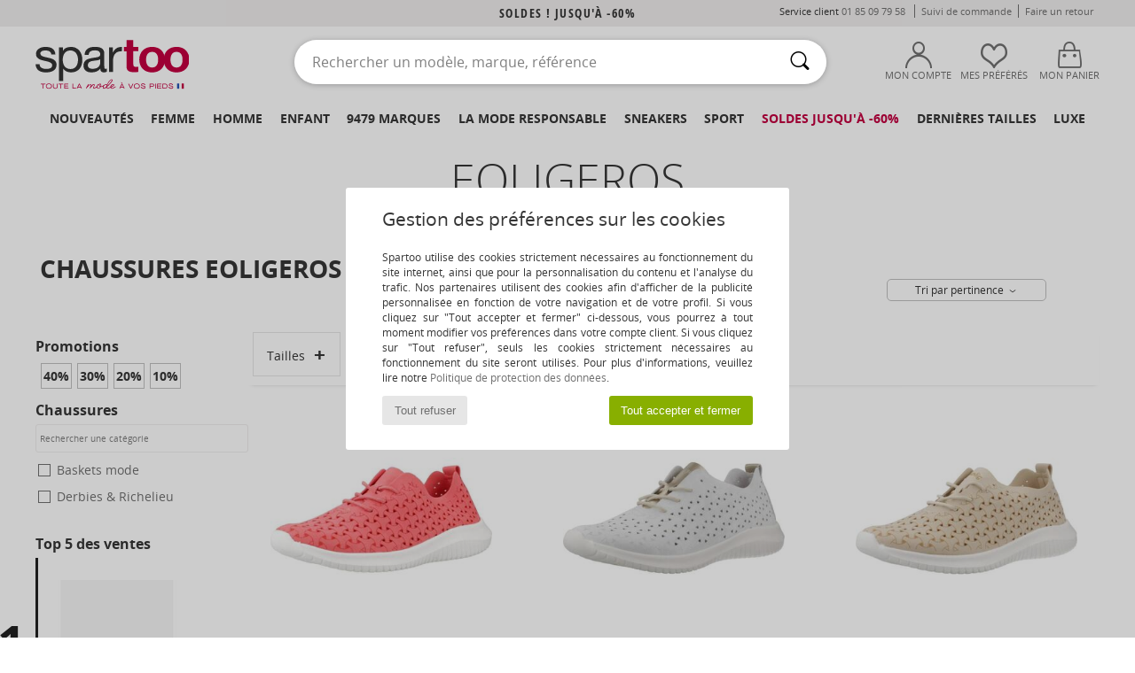

--- FILE ---
content_type: text/html; charset=UTF-8
request_url: https://www.spartoo.com/Eoligeros-b74582.php
body_size: 56176
content:

	<!DOCTYPE html>
		<html>
		<head>
			<meta charset="utf-8" />
			<meta name="viewport" content="width=device-width, initial-scale=1.0, minimum-scale=1.0, maximum-scale=1.0, user-scalable=no">
			<meta name="msapplication-navbutton-color" content="#C30040" />
			<meta http-equiv="Content-Type" content="text/html; charset=utf-8" /><meta name="robots" content="noodp" /><link rel="alternate" media="only screen and (max-width: 640px)" href="https://www.spartoo.com/mobile/Eoligeros-b74582.php" /><link rel="alternate" media="handheld" href="https://www.spartoo.com/mobile/Eoligeros-b74582.php" /><link rel="canonical" href="https://www.spartoo.com/Eoligeros-b74582.php" /><title>EOLIGEROS Chaussures    - Livraison Gratuite | Spartoo</title><meta name="keywords" content="spartoo, spartoo.com, Eoligeros
" /><meta name="description" content="Découvrez la collection de  EOLIGEROS   sur Spartoo ► Vaste choix de tailles & modèles ✓ Livraison Gratuite au Meilleur Prix Garanti" />
<link rel="alternate" href="https://www.spartoo.com/Eoligeros-b74582.php#rst" hreflang="fr" />
<link rel="alternate" href="https://www.spartoo.es/Eoligeros-b74582.php#rst" hreflang="es-es" />
<link rel="alternate" href="https://www.spartoo.de/Eoligeros-b74582.php#rst" hreflang="de-de" />
<link rel="alternate" href="https://www.spartoo.it/Eoligeros-b74582.php#rst" hreflang="it-it" />
<link rel="alternate" href="https://www.spartoo.eu/Eoligeros-b74582.php#rst" hreflang="en" />
<link rel="alternate" href="https://www.spartoo.nl/Eoligeros-b74582.php#rst" hreflang="nl-nl" />
<link rel="alternate" href="https://www.spartoo.pl/Eoligeros-b74582.php#rst" hreflang="pl-pl" />
<link rel="alternate" href="https://www.spartoo.gr/Eoligeros-b74582.php#rst" hreflang="el-gr" />
<link rel="alternate" href="https://www.spartoo.pt/Eoligeros-b74582.php#rst" hreflang="pt-pt" />
<link rel="alternate" href="https://www.spartoo.sk/Eoligeros-b74582.php#rst" hreflang="sk-sk" />
<link rel="alternate" href="https://www.spartoo.si/Eoligeros-b74582.php#rst" hreflang="si-si" />
<link rel="alternate" href="https://www.spartoo.com.hr/Eoligeros-b74582.php#rst" hreflang="hr-hr" />
<link rel="alternate" href="https://fr.spartoo.ch/Eoligeros-b74582.php#rst" hreflang="ch-FR" />
<link rel="alternate" href="https://it.spartoo.ch/Eoligeros-b74582.php#rst" hreflang="ch-IT" />
		<link rel="stylesheet" href="https://imgext.spartoo.com/css/styles_desktop_SP-202601282.css" media="all" />
		<link rel="stylesheet" href="https://imgext.spartoo.com/css/css_desktop_SP_fr-202601282.css" media="all" />
	<link rel="search" type="application/opensearchdescription+xml" title="www.spartoo.com" href="/searchEngine.xml" />
		<script type="text/javascript" nonce="35ad13b0480bbd0180356972b9f3bc6a">
			window.onerror = function (msg, err_url, line, column, error) {

				if(msg == "ResizeObserver loop limit exceeded" ||
					msg == "ResizeObserver loop completed with undelivered notifications.") {
					return;
				}

				let details = "";
				if(typeof error != "undefined" && error !== null) {
					if(typeof error.stack == "string") {
						details = error.stack;
					} else if(typeof error.toString == "function") {
						details = error.toString();
					}
				}

				var source_code = document.documentElement.innerHTML.split("\n");
				source_code.splice(line + 0, source_code.length - (line + 0));
				source_code.splice(0, line - 0);

				var post_data = "action=insert&msg=" + encodeURIComponent(msg)
					+ "&err_url=" + encodeURIComponent(err_url)
					+ "&line=" + encodeURIComponent(line)
					+ "&column=" + encodeURIComponent(column)
					+ "&error=" + encodeURIComponent(details)
					+ "&browser=" + encodeURIComponent(navigator.userAgent)
					+ "&source_code=" + encodeURIComponent(source_code.join("\n"));

				var XhrObj = new XMLHttpRequest();

				XhrObj.open("GET", "/ajax/save_javascript_error.php" + "?" + post_data);

				XhrObj.send(null);
			};
		</script>
	<script type="text/javascript" crossorigin="anonymous" src="https://imgext.spartoo.com/js/min/js_desktop_fr.min-202601282.js"></script>
	<script type="text/javascript" crossorigin="anonymous" src="https://imgext.spartoo.com/js/min/js_async_fr.min-202601282.js" async defer ></script>
	<script type="text/javascript" crossorigin="anonymous" src="https://imgext.spartoo.com/js/libext/jquery/jquery.produits.js"></script>
		<link rel="apple-touch-icon" sizes="180x180" href="https://imgext.spartoo.com/images/favicon/apple-touch-icon.png" />
		<link rel="icon" type="image/png" sizes="32x32" href="https://imgext.spartoo.com/images/favicon/favicon-32x32.png" />
		<link rel="icon" type="image/png" sizes="16x16" href="https://imgext.spartoo.com/images/favicon/favicon-16x16.png" />
		<link rel="manifest" href="/images/favicon/manifest.json" />
		<link rel="mask-icon" href="https://imgext.spartoo.com/images/favicon/safari-pinned-tab.svg" color="#C30040" />
		<meta name="theme-color" content="#C30040" /><style type="text/css" media="all">@import "https://imgext.spartoo.com/css/productList_SP-202601282.css";</style><script type="text/javascript">
			var size_selected = false;
			function sessionCustomer(id){
				var sessionId = parseInt(id);
				return sessionId;
			}
			var sessionId = parseInt(0)</script>
</head>

<body><div id="maskBlack" onclick="hide(document.getElementById('maskBlack'));hide(document.getElementById('size_grid'));return false;"></div>
				<a class="skip-link" href="#skip-link-anchor">Aller au contenu principal</a>
			<div id="popup_alert_parent"></div>
			<script>
				/**
				 * Fonction qui détermine si on met les cookies selon le choix du visiteur + gestion gtag
				 * @param  bool $allow_cookies Choix du visiteur du l'acceptation des cookies (1 ou 0)
				 */
				function verifCookies(allow_cookies){

					if(typeof gtag != "undefined") {
						if(allow_cookies == 1) {
							gtag("consent", "update", {
								"ad_storage": "granted",
								"analytics_storage": "granted",
								"ad_user_data": "granted",
								"ad_personalization": "granted"
							});
						} else {
							gtag("consent", "update", {
								"ad_storage": "denied",
								"analytics_storage": "denied",
								"ad_user_data": "denied",
								"ad_personalization": "denied"
							});
						}
					}

					if(allow_cookies == 1) {
						window.uetq = window.uetq || [];
						window.uetq.push("consent", "update", {"ad_storage": "granted"});
					} else {
						window.uetq = window.uetq || [];
						window.uetq.push("consent", "update", {"ad_storage": "denied"});
					}

					// #1208822 - Activation des tags
					if(allow_cookies == 1 && typeof load_tag === "function") {
						load_tag();
						setTimeout(unload_tag, SP.tags.timeout);
					}

					if($.ajax) {
						$.ajax({
							type: "GET",
							url: "../ajax/allow_cookies.php",
							data: "allow_cookies=" + allow_cookies
						}).done(function(result) {
							$(".cookies_info").hide();
						});
					} else {
						$(".cookies_info").hide();
					}
				}
			</script>


			<div class="cookies_info">
				<div class="cookies_info-pop">
					<div class="cookies_info-pop-title">Gestion des préférences sur les cookies</div>
					<div class="cookies_info-pop-text">Spartoo utilise des cookies strictement nécessaires au fonctionnement du site internet, ainsi que pour la personnalisation du contenu et l'analyse du trafic. Nos partenaires utilisent des cookies afin d'afficher de la publicité personnalisée en fonction de votre navigation et de votre profil. Si vous cliquez sur "Tout accepter et fermer" ci-dessous, vous pourrez à tout moment modifier vos préférences dans votre compte client. Si vous cliquez sur "Tout refuser", seuls les cookies strictement nécessaires au fonctionnement du site seront utilisés. Pour plus d'informations, veuillez lire notre <a href="https://www.spartoo.com/cnil.php">Politique de protection des données</a>.</div>
					<div class="cookies_info-pop-buttons">
						<button class="cookies_info-pop-buttons-refuse" onclick="javascript:verifCookies(0);">Tout refuser</button>
						<button class="cookies_info-pop-buttons-accept" onclick="javascript:verifCookies(1);">Tout accepter et fermer</button>
					</div>
				</div>
			</div><script>
			var TEXT_SEARCH_SUGGESTIONS = "Suggestions de recherche";
			var HEADER_MENU_TREND_NOW = "Tendances du moment";
			var TEXT_SEARCH_BEST_SALES = "Meilleures Ventes";
			var testAB_MDR4 = null;
		</script>
			<script>
				$(
					function(){
						SP.HeaderFront.header_services_init([{"index":"Soldes ! jusqu'\u00e0 -60%"},{"index":"Livraison gratuite et retour offert"}], 0, 105);
					}
				);
			</script><div id="header_services"><div></div></div><div id="parent">
			<script type="text/javascript">
				function timer_op_right() {}
			</script>
				<header id="header">
					<div class="topLine">
						<div>
							<span>
							Service client&nbsp;
							<a id="callNumber" href="tel:01 85 09 79 58">01 85 09 79 58<span id="call_horaires">lundi - vendredi : 9h - 22h | samedi - dimanche : 9h - 17h</span></a>&nbsp;
							</span>
							<a href="https://www.spartoo.com/compte.php?commande=1" >Suivi de commande</a>
							<a href="javascript:faq_popup('retour');">Faire un retour</a>
							
							
							
						</div>
					</div>
						<div class="header_top">
					<a href="/" class="logo">
						<img src="https://imgext.spartoo.com/includes/languages/french/images/topLogo.svg" alt="Spartoo" />
					</a>
						<form  class="searchContainer search headerSearch" action="search.php" method="get" id="form_search"><input class="headerSearchBar" type="text" name="keywords" id="keywords_field" autocomplete="off" value="" onfocus="completeSearchEngine();" onclick="displayDefaultResults();" placeholder="Rechercher un modèle, marque, référence"  /><button id="submit_search" class="valid_search" type="submit" aria-label="Rechercher"><i class="icon-rechercher"></i></button>
						</form>
						<div class="headerOptions">
							<div class="headerOption">

								<a href="https://www.spartoo.com/compte.php" ><i class="icon-persoCompte "></i>Mon compte</a></div><div class="headerOption">
				<a href="https://www.spartoo.com/wishList_sp.php"><i class="icon-coeur"></i>Mes Préférés</a></div>			<div class="headerOption" onmouseover="if(typeof(get_panier_hover) != 'undefined'){get_panier_hover();}">
								<a href="panier.php"><i class="icon-panier"></i>Mon panier</a><div id="topPanier">
								</div>
							</div>
						</div>
					</div>
				</header>
		
		<nav id="nav"><ul id="onglets" onmouseover="if(typeof SP != 'undefined' && typeof SP.front != 'undefined' && typeof SP.front.lazyLoader != 'undefined'){ SP.front.lazyLoader.lazyHeader(); }"><div style="width:calc((100% - 1200px)/2);"></div>
			<li><a href="chaussures-nouvelle-collection.php" >Nouveautés</a>
				<div id="menuGlobal">
					<div>
						<div class="headerMenu_linkListTitle"><a href="chaussures-nouvelle-collection-femme.php" >Femme</a></div>
						<div class="listLiens_specialLink_newF" style="background: url(https://imgext.spartoo.com/images//header_menu_new_sprite_ah---20251215.jpg) no-repeat 0 0;"></div>
						<div><a href="chaussures-nouvelle-collection-femme.php" >Collection Automne / Hiver</a></div>
						<a href="chaussures-nouvelle-collection-femme-chaussures.php" >Nouveautés chaussures</a><br />
						<a href="chaussures-nouvelle-collection-femme-vetements.php" >Nouveautés vêtements</a><br />
						<a href="chaussures-nouvelle-collection-femme-sacs.php" >Nouveautés sacs</a><br />&nbsp;<br />
						<a href="nouvelle-collection-semaine-femme.php" >Nouveautés de cette semaine</a> <br />
						<a href="nouvelle-collection-mois-femme.php" >Nouveautés de ce mois</a> <br />
						<div><a href="Petits-prix-st-11975-0-femme.php" >Sélection femme à moins de 70€  <i class="icon-flecheDroite"></i></a></div>
						<div><a href="chaussures-nouvelle-collection-femme.php" >Toutes les nouveautés de la saison</a> <i class="icon-flecheDroite"></i></div>
					</div><div>
						<div class="headerMenu_linkListTitle"><a href="chaussures-nouvelle-collection-homme.php" >Homme</a></div>
						<div class="listLiens_specialLink_newH" style="background: url(https://imgext.spartoo.com/images//header_menu_new_sprite_ah---20251215.jpg) no-repeat 0 -87px;"></div>
						<div><a href="chaussures-nouvelle-collection-homme.php" >Collection Automne / Hiver</a></div>
						<a href="chaussures-nouvelle-collection-homme-chaussures.php" >Nouveautés chaussures</a><br />
						<a href="chaussures-nouvelle-collection-homme-vetements.php" >Nouveautés vêtements</a><br />
						<a href="chaussures-nouvelle-collection-homme-sacs.php" >Nouveautés sacs</a><br />&nbsp;<br />
						<a href="nouvelle-collection-semaine-homme.php" >Nouveautés de cette semaine</a><br/>
						<a href="nouvelle-collection-mois-homme.php" >Nouveautés de ce mois</a><br />
						<div><a href="Petits-prix-st-11975-0-homme.php" >Sélection homme à moins de 70€  <i class="icon-flecheDroite"></i></a></div>
						<div><a href="chaussures-nouvelle-collection-homme.php" >Toutes les nouveautés de la saison</a> <i class="icon-flecheDroite"></i></div>
					</div><div>
						<div class="headerMenu_linkListTitle"><a href="chaussures-nouvelle-collection-enfants.php" >Enfant</a></div>
						<div class="listLiens_specialLink_newK" style="background: url(https://imgext.spartoo.com/images//header_menu_new_sprite_ah---20251215.jpg) no-repeat 0 -174px;"></div>
						<div><a href="chaussures-nouvelle-collection-enfants.php" >Collection Automne / Hiver</a></div>
						<a href="chaussures-nouvelle-collection-enfants-chaussures.php" >Nouveautés chaussures</a><br />
						<a href="chaussures-nouvelle-collection-enfants-vetements.php" >Nouveautés vêtements</a><br />
						<a href="chaussures-nouvelle-collection-enfants-sacs.php" >Nouveautés sacs</a><br />&nbsp;<br />
						<a href="nouvelle-collection-semaine-enfants.php" >Nouveautés de cette semaine</a><br/>
						<a href="nouvelle-collection-mois-enfants.php" >Nouveautés de ce mois</a> <br />
						<div><a href="Petits-prix-st-11975-0-enfants.php" >Sélection enfant à moins de 70€  <i class="icon-flecheDroite"></i></a></div>
						<div><a href="chaussures-nouvelle-collection-enfants.php" >Toutes les nouveautés de la saison</a> <i class="icon-flecheDroite"></i></div>
					</div><div>
						<div class="headerMenu_linkListTitle"><a href="univers-luxe.php?classement=NEW_PRODUCTS" >Luxe</a></div>
						<div class="listLiens_specialLink_newK" style="background: url(https://imgext.spartoo.com/images//header_menu_luxe---20251215.jpg) no-repeat 0 0;"></div>
						<div><a href="univers-luxe.php?classement=NEW_PRODUCTS" >Collection Automne / Hiver</a></div>
						<a href="univers-luxe-chaussures.php?classement=NEW_PRODUCTS" >Nouveautés chaussures</a><br />
						<a href="univers-luxe-vetements.php?classement=NEW_PRODUCTS" >Nouveautés vêtements</a><br />
						<a href="univers-luxe-sacs.php?classement=NEW_PRODUCTS" >Nouveautés sacs</a><br />
						<br />
						<br /><br /><br />
						<div><a href="univers-luxe.php?classement=NEW_PRODUCTS" >Toutes les nouveautés de la saison</a> <i class="icon-flecheDroite"></i></div>
					</div><div><div class="headerMenu_linkListTitle"><a href="tendances-mode.php?filterGender=f">Inspirations Femme</a></div><a href="tendances-mode.php?tendance_id=32257" >New Preppy</a><br /><a href="tendances-mode.php?tendance_id=32209" >Superpositions</a><br /><a href="tendances-mode.php?tendance_id=32161" >Shades of brown</a><br /><a href="tendances-mode.php?tendance_id=32113" >Cool girl energy</a><br /><div class="headerMenu_linkListTitle"><a href="tendances-mode.php?filterGender=h" class="header_gender_trend_link">Inspirations Homme</a></div><a href="tendances-mode.php?tendance_id=32281" >Coloris de saison</a><br /><a href="tendances-mode.php?tendance_id=32233" >City break</a><br /><a href="tendances-mode.php?tendance_id=32185" >Douces mailles</a><br /><a href="tendances-mode.php?tendance_id=32137" >Pulls de saison</a><br />
					<a href="service_cadeau.php" class="header_carteKdo" style="margin-top:20px;">
						<img class="lazyHeader" src="https://imgext.spartoo.com/images/trans.gif" data-original="https://imgext.spartoo.com/images/header_menu_carteKdo.gif" alt="Offrez la mode en cadeau" />
						Carte cadeau
					</a>
				</div><div class="headerMenu_linkMagtoo"><a href="http://www.magtoo.fr" target="_blank" rel="noopener"><img class="lazyHeader" src="https://imgext.spartoo.com/images/trans.gif" data-original="https://imgext.spartoo.com/images/magtoo.gif" alt="Mag mode en ligne" /></a></div>
			</div>
		</li>
		<li><a href="femme.php">Femme</a>
			<div id="menuFemme"><div>
					<div class="headerMenu_linkListTitle"><a href="chaussures-femmes.php" >Chaussures femmes</a></div>
					<a href="Basket-femme-st-10217-10157-0.php" ><i class="icon-sneakers"></i> Baskets mode</a><br /><a href="Bottine-femme-st-10217-10127-0.php" ><i class="icon-boots"></i> Bottines / Boots</a><br /><a href="Mule-Sabot-femme-st-10217-10139-0.php" ><i class="icon-mules"></i> Mules / Sabots</a><br /><a href="Botte-femme-st-10217-10124-0.php" ><i class="icon-bottes"></i> Bottes</a><br /><a href="Sandale-femme-st-10217-10148-0.php" ><i class="icon-sandales"></i> Sandales et Nu-pieds</a><br /><a href="Chaussons-femme-st-10217-10141-0.php" ><i class="icon-chaussons"></i> Pantoufles / Chaussons</a><br /><a href="Derbies-et-Richelieu-femme-st-10217-10156-0.php" ><i class="icon-derbies"></i> Derbies & Richelieu</a><br /><a href="Mocassins-et-Chaussures-bateau-femme-st-10217-10129-0.php" ><i class="icon-mocassins"></i> Mocassins & Chaussures bateau</a><br /><a href="Chaussures-de-sport-femme-st-10217-10005-0.php" ><i class="icon-sport"></i> Chaussures de sport</a><br /><a href="Escarpin-femme-st-10217-10134-0.php" ><i class="icon-escarpins"></i> Escarpins</a><br /><a href="Ballerine-femme-st-10217-10119-0.php" ><i class="icon-ballerines"></i> Ballerines / Babies</a><br /><a href="tong-femme-st-10217-10155-0.php" ><i class="icon-tongs"></i> Tongs</a><br />
					<div><a href="Petits-prix-st-11975-0-femme-chaussures.php" >Chaussures femme à moins de 70€  <i class="icon-flecheDroite"></i></a></div>
					<div><a href="chaussures-femmes.php" >Toutes les chaussures femme <i class="icon-flecheDroite"></i></a></div>
				</div><div>
					<div class="headerMenu_linkListTitle"><a href="vetements-femme.php" >Vêtements femme</a></div>
					<a href="Jeans-femme-st-10617-10176-0.php" ><i class="icon-jeans"></i> Jeans</a><br /><a href="Manteaux-femme-st-10617-10168-0.php" ><i class="icon-manteaux"></i> Manteaux</a><br /><a href="Vestes-femme-st-10617-10174-0.php" ><i class="icon-vestes"></i> Vestes</a><br /><a href="Pulls-ET-Gilets-femme-st-10617-10171-0.php" ><i class="icon-pulls"></i> Pulls & Gilets</a><br /><a href="T-shirts-ET-Polos-femme-st-10617-10170-0.php" ><i class="icon-tshirt"></i> T-shirts & Polos</a><br /><a href="Sweats-ET-Polaires-femme-st-10617-10801-0.php" ><i class="icon-sweats"></i> Sweats & Polaires</a><br /><a href="Robes-femme-st-10617-10515-0.php" ><i class="icon-robes"></i> Robes</a><br /><a href="Joggings-ET-Survetements-femme-st-10617-10997-0.php" ><i class="icon-joggings"></i> Joggings & Survêtements</a><br /><a href="Pantalons-femme-st-10617-10179-0.php" ><i class="icon-pantalons"></i> Pantalons</a><br /><a href="Chemises-ET-Tuniques-femme-st-10617-10183-0.php" ><i class="icon-blouses"></i> Tops / Blouses</a><br /><a href="Chemises-femme-st-10617-10166-0.php" ><i class="icon-chemises"></i> Chemises</a><br /><a href="Jupes-femme-st-10617-10508-0.php" ><i class="icon-jupes"></i> Jupes</a><br />
					<div><a href="Petits-prix-st-11975-0-femme-vetements.php" >Vêtements femme à moins de 70€  <i class="icon-flecheDroite"></i></a></div>
					<div><a href="vetements-femme.php" >Tous les vêtements femme <i class="icon-flecheDroite"></i></a></div>
				</div><div>
					<div class="headerMenu_linkListTitle"><a href="Sous-vetements-st-11474-0-femme.php" >Sous-vêtements femme</a></div>
					<a href="Culottes-ET-autres-bas-femme-st-11474-11392-0.php" ><i class="icon-slips"></i> Culottes & autres bas</a><br /><a href="Soutiens-Gorge-ET-Brassieres-femme-st-11474-10191-0.php" ><i class="icon-soutifs"></i> Soutiens-Gorge & Brassières</a><br /><a href="Autres-types-de-lingerie-femme-st-11474-11393-0.php" ><i class="icon-underwear"></i> Autres types de lingerie</a><br />
					<br />
					<div class="headerMenu_linkListTitle"><a href="sacs-femme.php" >Sacs femme</a></div>
					<a href="Sac-a-main-femme-st-10568-10160-0.php" ><i class="icon-sacamain"></i> Sacs à main</a><br /><a href="sac-a-dos-femme-st-10568-10162-0.php" ><i class="icon-sacados"></i> Sacs à dos</a><br /><a href="Sac-bandouliere-femme-st-10568-10147-0.php" ><i class="icon-bandouliere"></i> Besaces / Sacs bandoulière</a><br /><a href="Valise-femme-st-10568-10215-0.php" ><i class="icon-valise"></i> Valises</a><br /><a href="Sac-de-voyage-femme-st-10568-10213-0.php" ><i class="icon-valise"></i> Sacs de voyage</a><br /><a href="Cabas-Sac-shopping-femme-st-10568-10674-0.php" ><i class="icon-cabas"></i> Cabas / Sacs shopping</a><br /><a href="sacoche-femme-st-10568-10677-0.php" ><i class="icon-pochette"></i> Pochettes / Sacoches</a><br />
					<div><a href="Petits-prix-st-11975-0-femme-sacs.php" >Sacs femme à moins de 70€  <i class="icon-flecheDroite"></i></a></div>
					<div><a href="sacs-femme.php" >Tous les sacs femme <i class="icon-flecheDroite"></i></a></div>
				</div><div>
					<div class="headerMenu_linkListTitle"><a href="beaute-femme.php" >Beauté</a></div>
					<a href="Parfums-femme-st-485-426-0.php" ><i class="icon-parfums"></i> Parfums</a><br /><a href="Soins-cheveux-femme-st-485-428-0.php" ><i class="icon-shampoing"></i> Soins cheveux</a><br /><a href="Maquillage-yeux-femme-st-485-422-0.php" ><i class="icon-yeux"></i> Maquillage yeux</a><br /><a href="Ongles-femme-st-485-425-0.php" ><i class="icon-ongles"></i> Ongles</a><br />
					<br /><div class="headerMenu_linkListTitle"><a href="univers-luxe.php">Luxe</a></div>
					<a href="Bottine-femme-st-10641-10127-0.php" ><i class="icon-boots"></i> Bottines / Boots</a><br /><a href="Vestes-femme-st-10641-10174-0.php" ><i class="icon-vestes"></i> Vestes</a><br /><a href="Basket-femme-st-10641-10157-0.php" ><i class="icon-sneakers"></i> Baskets mode</a><br />
					<br>
					<div class="headerMenu_linkListTitle"><a href="montres-femme.php" >Bijoux</a></div>
					<a href="Bijoux-femme-st-17-10522-0.php" ><i class="icon-bijoux"></i> Bijoux</a><br /><a href="Lunettes-de-soleil-femme-st-17-9847-0.php" ><i class="icon-solaire"></i> Lunettes de soleil</a><br /><a href="Montres-femme-st-17-10494-0.php" ><i class="icon-montres"></i> Montres</a><br />
				</div><div>
					<div class="headerMenu_linkListTitle"><a href="chaussures-vetements-sport-femme.php#rst">Sport</a></div>
					<a href="selection-chaussures-vetements-bmx-skate-413-femme.php" ><i class="icon-skate2"></i> BMX / Skate</a><br /><a href="selection-chaussures-vetements-sport-indoor-402-femme.php" ><i class="icon-indoor"></i> Sport Indoor</a><br /><a href="selection-chaussures-vetements-fitness-training-405-femme.php" ><i class="icon-fitness"></i> Fitness / Training</a><br /><a href="selection-chaussures-vetements-randonnee-412-femme.php" ><i class="icon-rando"></i> Randonnée</a><br />
					<br />
					<div class="headerMenu_linkListTitle" style="font-family: OpenSansCond, Arial, sans-serif;">Voir la sélection</div>
					<a href="made-in-france-st-11562-0-femme.php" ><img src="https://imgext.spartoo.com/images//flags_alt/flag_fr.png" width="15" alt="Made in France" /> Made in France</a><br />
					<a href="chaussure-ecoresponsable-femme.php" ><i class="icon-eco" style="color: #428863;"></i> Écoresponsable</a><br />
					<a href="Garantie-du-prix-le-plus-bas-st-11940-0-femme.php" >La garantie du prix le plus bas</a><br />
					<a href="Petits-prix-st-11975-0-femme.php" >Sélection à moins de 70€</a><br />
					<div class="headerMenu_linkListTitle"><a href="tendances-mode.php?filterGender=f" class="header_gender_trend_link">Inspirations</a></div>
					<a href="service_cadeau.php" class="header_carteKdo" style="margin-top:20px;">
						<img class="lazyHeader" src="https://imgext.spartoo.com/images/trans.gif" data-original="https://imgext.spartoo.com/images/header_menu_carteKdo.gif" alt="Offrez la mode en cadeau" />
						Carte cadeau
					</a>
				</div></div>
		</li>
		<li><a href="homme.php">Homme</a>
			<div id="menuHomme">
				<div>
					<div class="headerMenu_linkListTitle"><a href="chaussures-hommes.php" >Chaussures hommes</a></div>
					<a href="Basket-homme-st-10218-10157-0.php" ><i class="icon-sneakers"></i> Baskets mode</a><br /><a href="Bottine-homme-st-10218-10127-0.php" ><i class="icon-boots"></i> Bottines / Boots</a><br /><a href="Derbies-et-Richelieu-homme-st-10218-10156-0.php" ><i class="icon-derbies"></i> Derbies & Richelieu</a><br /><a href="Mule-Sabot-homme-st-10218-10139-0.php" ><i class="icon-mules"></i> Mules / Sabots</a><br /><a href="Chaussons-homme-st-10218-10141-0.php" ><i class="icon-chaussons"></i> Pantoufles / Chaussons</a><br /><a href="Chaussures-de-sport-homme-st-10218-10005-0.php" ><i class="icon-sport"></i> Chaussures de sport</a><br /><a href="Botte-homme-st-10218-10124-0.php" ><i class="icon-bottes"></i> Bottes</a><br /><a href="Mocassins-et-Chaussures-bateau-homme-st-10218-10129-0.php" ><i class="icon-mocassins"></i> Mocassins & Chaussures bateau</a><br /><a href="Chaussure-Skate-homme-st-10218-10150-0.php" ><i class="icon-skate"></i> Skate</a><br /><a href="Slip-ons-homme-st-10218-10152-0.php" ><i class="icon-slipon"></i> Slip ons</a><br /><a href="tong-homme-st-10218-10155-0.php" ><i class="icon-tongs"></i> Tongs</a><br /><a href="Sandale-homme-st-10218-10148-0.php" ><i class="icon-sandales"></i> Sandales et Nu-pieds</a><br />
					<div><a href="Petits-prix-st-11975-0-homme-chaussures.php" >Chaussures homme à moins de 70€  <i class="icon-flecheDroite"></i></a></div>
					<div><a href="chaussures-hommes.php" >Toutes les chaussures homme <i class="icon-flecheDroite"></i></a></div>
				</div><div>
					<div class="headerMenu_linkListTitle"><a href="vetements-homme.php" >Vêtements homme</a></div>
					<a href="T-shirts-ET-Polos-homme-st-10617-10170-0.php" ><i class="icon-tshirt"></i> T-shirts & Polos</a><br /><a href="Manteaux-homme-st-10617-10168-0.php" ><i class="icon-manteaux"></i> Manteaux</a><br /><a href="Vestes-homme-st-10617-10174-0.php" ><i class="icon-vestes"></i> Vestes</a><br /><a href="Jeans-homme-st-10617-10176-0.php" ><i class="icon-jeans"></i> Jeans</a><br /><a href="Sweats-ET-Polaires-homme-st-10617-10801-0.php" ><i class="icon-sweats"></i> Sweats & Polaires</a><br /><a href="Joggings-ET-Survetements-homme-st-10617-10997-0.php" ><i class="icon-joggings"></i> Joggings & Survêtements</a><br /><a href="Chemises-homme-st-10617-10166-0.php" ><i class="icon-chemises"></i> Chemises</a><br /><a href="Pulls-ET-Gilets-homme-st-10617-10171-0.php" ><i class="icon-pulls"></i> Pulls & Gilets</a><br /><a href="Pantalons-homme-st-10617-10179-0.php" ><i class="icon-pantalons"></i> Pantalons</a><br /><a href="Shorts-ET-Bermudas-homme-st-10617-10181-0.php" ><i class="icon-bermudas"></i> Shorts & Bermudas</a><br /><a href="Pyjamas-homme-st-10617-9988-0.php" ><i class="icon-pyjamas"></i> Pyjamas</a><br /><a href="Maillots-de-bain-homme-st-10617-10193-0.php" ><i class="icon-maillotsbain"></i> Maillots & Shorts de bain </a><br />
					<div><a href="Petits-prix-st-11975-0-homme-vetements.php" >Vêtements homme à moins de 70€  <i class="icon-flecheDroite"></i></a></div>
					<div><a href="vetements-homme.php" >Tous les vêtements homme <i class="icon-flecheDroite"></i></a></div>
				</div><div>
					<div class="headerMenu_linkListTitle"><a href="Sous-vetements-st-11474-0-homme.php" >Sous-vêtements homme</a></div>
					<a href="Boxers-homme-st-11474-10185-0.php" ><i class="icon-boxers"></i> Boxers</a><br /><a href="Calecons-homme-st-11474-10187-0.php" ><i class="icon-calecons"></i> Caleçons</a><br /><a href="Slips-homme-st-11474-10190-0.php" ><i class="icon-slips"></i> Slips</a><br />
					<br />
					<div class="headerMenu_linkListTitle"><a href="sacs-homme.php" >Sacs homme</a></div>
					<a href="sac-a-dos-homme-st-10568-10162-0.php" ><i class="icon-sacados"></i> Sacs à dos</a><br /><a href="sacoche-homme-st-10568-10677-0.php" ><i class="icon-pochette"></i> Pochettes / Sacoches</a><br /><a href="Valise-homme-st-10568-10215-0.php" ><i class="icon-valise"></i> Valises</a><br /><a href="Sac-de-voyage-homme-st-10568-10213-0.php" ><i class="icon-valise"></i> Sacs de voyage</a><br /><a href="portefeuille-homme-st-10568-10201-0.php" ><i class="icon-portefeuille"></i> Portefeuilles / Porte-monnaie</a><br /><a href="porte-document-homme-st-10568-10683-0.php" ><i class="icon-portedoc"></i> Porte-Documents / Serviettes</a><br /><a href="Sac-bandouliere-homme-st-10568-10147-0.php" ><i class="icon-bandouliere"></i> Besaces / Sacs bandoulière</a><br />
					<div><a href="Petits-prix-st-11975-0-homme-sacs.php" >Sacs homme à moins de 70€  <i class="icon-flecheDroite"></i></a></div>
					<div><a href="sacs-homme.php" >Tous les sacs homme <i class="icon-flecheDroite"></i></a></div>
				</div><div>
					<div class="headerMenu_linkListTitle"><a href="beaute-homme.php" >Beauté</a></div>
					<a href="Parfums-homme-st-485-426-0.php" ><i class="icon-parfums"></i> Parfums</a><br /><a href="Maquillage-levres-homme-st-485-423-0.php" ><i class="icon-levres"></i> Maquillage lèvres</a><br /><a href="Soins-cheveux-homme-st-485-428-0.php" ><i class="icon-shampoing"></i> Soins cheveux</a><br />
					<br />
					<div class="headerMenu_linkListTitle"><a href="univers-luxe.php">Luxe</a></div>
					<a href="Vestes-homme-st-10641-10174-0.php" ><i class="icon-vestes"></i> Vestes</a><br /><a href="T-shirts-ET-Polos-homme-st-10641-10170-0.php" ><i class="icon-tshirt"></i> T-shirts & Polos</a><br /><a href="Basket-homme-st-10641-10157-0.php" ><i class="icon-sneakers"></i> Baskets mode</a><br /><a href="Manteaux-homme-st-10641-10168-0.php" ><i class="icon-manteaux"></i> Manteaux</a><br />
					<br>
					<div class="headerMenu_linkListTitle"><a href="montres-homme.php" >Bijoux</a></div>
					<a href="Bijoux-homme-st-17-10522-0.php" ><i class="icon-bijoux"></i> Bijoux</a><br /><a href="Montres-homme-st-17-10494-0.php" ><i class="icon-montres"></i> Montres</a><br /><a href="Lunettes-de-soleil-homme-st-17-9847-0.php" ><i class="icon-solaire"></i> Lunettes de soleil</a><br />
				</div><div>
					<div class="headerMenu_linkListTitle"><a href="chaussures-vetements-sport-homme.php#rst">Sport</a></div>
					<a href="selection-chaussures-vetements-bmx-skate-413-homme.php" ><i class="icon-skate2"></i> BMX / Skate</a><br /><a href="selection-chaussures-vetements-sport-indoor-402-homme.php" ><i class="icon-indoor"></i> Sport Indoor</a><br /><a href="selection-chaussures-vetements-running-trail-407-homme.php" ><i class="icon-running"></i> Running</a><br /><a href="selection-chaussures-vetements-randonnee-412-homme.php" ><i class="icon-rando"></i> Randonnée</a><br />
					<br />
					<div class="headerMenu_linkListTitle" style="font-family: OpenSansCond, Arial, sans-serif;">Voir la sélection</div>
					<a href="made-in-france-st-11562-0-homme.php" ><img src="https://imgext.spartoo.com/images//flags_alt/flag_fr.png" width="15" alt="Made in France" /> Made in France</a><br />
					<a href="chaussure-ecoresponsable-homme.php" ><i class="icon-eco" style="color: #428863;"></i> Écoresponsable</a><br />
					<a href="Garantie-du-prix-le-plus-bas-st-11940-0-homme.php" >La garantie du prix le plus bas</a><br />
					<a href="Petits-prix-st-11975-0-homme.php" >Sélection à moins de 70€</a><br />
					<div class="headerMenu_linkListTitle"><a href="tendances-mode.php?filterGender=h" class="header_gender_trend_link">Inspirations</a></div>
					<a href="service_cadeau.php" class="header_carteKdo" style="margin-top:20px;">
						<img class="lazyHeader" src="https://imgext.spartoo.com/images/trans.gif" data-original="https://imgext.spartoo.com/images/header_menu_carteKdo.gif" alt="Offrez la mode en cadeau" />
						Carte cadeau
					</a>
				</div>
			</div>
		</li>
		<li><a href="enfant.php">Enfant</a>
			<div id="menuEnfant">
				<div>
					<div class="headerMenu_linkListTitle"><a href="bebe.php" >Bébé (0-2 ans)</a></div>
					<a href="Basket-st-32-10157.php" ><i class="icon-sneakers"></i> Baskets mode</a><br /><a href="Sandale-st-32-10148.php" ><i class="icon-sandales"></i> Sandales et Nu-pieds</a><br /><a href="Bottine-st-32-10127.php" ><i class="icon-boots"></i> Bottines / Boots</a><br /><a href="Botte-st-32-10124.php" ><i class="icon-bottes"></i> Bottes</a><br /><a href="Chaussons-st-32-10141.php" ><i class="icon-chaussons"></i> Pantoufles / Chaussons</a><br />
					<a href="Bodies-st-32-12265.php" > Bodies</a><br /><a href="T-shirts-ET-Polos-st-32-10170.php" ><i class="icon-tshirt"></i> T-shirts & Polos</a><br /><a href="Pyjamas-st-32-9988.php" ><i class="icon-pyjamas"></i> Pyjamas</a><br />
					<br /><br />
					<div><a href="Petits-prix-st-11975-0-enfants.php" >Sélection à moins de 70€  <i class="icon-flecheDroite"></i></a></div>
					<div><a href="bebe-chaussures.php" >Toutes les chaussures <i class="icon-flecheDroite"></i></a></div>
					<div><a href="bebe-vetements.php" >Tous les vêtements <i class="icon-flecheDroite"></i></a></div>
					<div><a href="bebe-sacs.php" >Tous les sacs <i class="icon-flecheDroite"></i></a></div>
				</div><div>
					<div class="headerMenu_linkListTitle"><a href="enfants.php" >Enfant (2-12 ans)</a></div>
					<a href="Basket-st-33-10157.php" ><i class="icon-sneakers"></i> Baskets mode</a><br /><a href="Bottine-st-33-10127.php" ><i class="icon-boots"></i> Bottines / Boots</a><br /><a href="Sandale-st-33-10148.php" ><i class="icon-sandales"></i> Sandales et Nu-pieds</a><br /><a href="Botte-st-33-10124.php" ><i class="icon-bottes"></i> Bottes</a><br /><a href="Chaussons-st-33-10141.php" ><i class="icon-chaussons"></i> Pantoufles / Chaussons</a><br />
					<a href="T-shirts-ET-Polos-st-33-10170.php" ><i class="icon-tshirt"></i> T-shirts & Polos</a><br /><a href="Vestes-st-33-10174.php" ><i class="icon-vestes"></i> Vestes</a><br /><a href="Sweats-ET-Polaires-st-33-10801.php" ><i class="icon-sweats"></i> Sweats & Polaires</a><br />
					<a href="Cartable-st-33-10610.php" ><i class="icon-cartable"></i> Cartables</a><br /><a href="trousse-st-33-10566.php" ><i class="icon-trousse"></i> Trousses</a><br />
					<div><a href="Petits-prix-st-11975-0-enfants.php" >Sélection à moins de 70€  <i class="icon-flecheDroite"></i></a></div>
					<div><a href="enfants-chaussures.php" >Toutes les chaussures <i class="icon-flecheDroite"></i></a></div>
					<div><a href="enfants-vetements.php" >Tous les vêtements <i class="icon-flecheDroite"></i></a></div>
					<div><a href="enfants-sacs.php" >Tous les sacs <i class="icon-flecheDroite"></i></a></div>
				</div><div>
					<div class="headerMenu_linkListTitle"><a href="ados.php" >Ados (12-16 ans)</a></div>
					<a href="Basket-st-34-10157.php" ><i class="icon-sneakers"></i> Baskets mode</a><br /><a href="Bottine-st-34-10127.php" ><i class="icon-boots"></i> Bottines / Boots</a><br /><a href="Sandale-st-34-10148.php" ><i class="icon-sandales"></i> Sandales et Nu-pieds</a><br /><a href="Botte-st-34-10124.php" ><i class="icon-bottes"></i> Bottes</a><br /><a href="Chaussures-de-sport-st-34-10005.php" ><i class="icon-sport"></i> Chaussures de sport</a><br />
					<a href="T-shirts-ET-Polos-st-34-10170.php" ><i class="icon-tshirt"></i> T-shirts & Polos</a><br /><a href="Sweats-ET-Polaires-st-34-10801.php" ><i class="icon-sweats"></i> Sweats & Polaires</a><br /><a href="Vestes-st-34-10174.php" ><i class="icon-vestes"></i> Vestes</a><br />
					<a href="sac-a-dos-st-34-10162.php" ><i class="icon-sacados"></i> Sacs à dos</a><br /><a href="trousse-st-34-10566.php" ><i class="icon-trousse"></i> Trousses</a><br />
					<div><a href="Petits-prix-st-11975-0-enfants.php" >Sélection à moins de 70€  <i class="icon-flecheDroite"></i></a></div>
					<div><a href="ados-chaussures.php" >Toutes les chaussures <i class="icon-flecheDroite"></i></a></div>
					<div><a href="ados-vetements.php" >Tous les vêtements <i class="icon-flecheDroite"></i></a></div>
					<div><a href="ados-sacs.php" >Tous les sacs <i class="icon-flecheDroite"></i></a></div>
				</div>
				<div>
					<div class="headerMenu_linkListTitle"><a href="marques.php">Marques à la une</a></div>
					<a href="Citrouille-et-Compagnie-b1154-enfants.php" >Citrouille et Compagnie</a><br /><a href="Converse-b5-enfants.php" >Converse</a><br /><a href="Easy-Peasy-b7936-enfants.php" >Easy Peasy</a><br /><a href="GBB-b487-enfants.php" >GBB</a><br /><a href="Geox-b40-enfants.php" >Geox</a><br /><a href="Little-Mary-b806-enfants.php" >Little Mary</a><br /><a href="New-Balance-b337-enfants.php" >New Balance</a><br /><a href="Vans-b52-enfants.php" >Vans</a><br /><a href="adidas-enfants.php" >adidas</a><br />
					<div><a href="marques.php?gender=K" >Toutes les marques Enfant <i class="icon-flecheDroite"></i></a></div>
					<br>
					<div class="headerMenu_linkListTitle" style="font-family: OpenSansCond, Arial, sans-serif;">Voir la sélection</div>
					<a href="Garantie-du-prix-le-plus-bas-st-11940-0-enfants.php" >La garantie du prix le plus bas</a><br />
					<a href="Petits-prix-st-11975-0-enfants.php" >Sélection à moins de 70€</a><br>
				</div><div>
					<div class="headerMenu_linkListTitle" style="font-family: OpenSansCond, Arial, sans-serif; font-size: 15px;">Marque à la une</div><a href="Little-Mary-b806.php#rst">
						<img class="lazyHeader" src="https://imgext.spartoo.com/images/trans.gif" data-original="https://imgext.spartoo.com/images/header_kids_806---20251215.jpg" alt="Little Mary" />
					</a>
		<a href="service_cadeau.php" class="header_carteKdo" style="margin-top:20px;">
						<img class="lazyHeader" src="https://imgext.spartoo.com/images/trans.gif" data-original="https://imgext.spartoo.com/images/header_menu_carteKdo.gif" alt="Offrez la mode en cadeau" />
						Carte cadeau
					</a>
				</div>
			</div>
		</li>
				<li>
					<a href="marques.php" id="headerMenuBrand">9479 Marques</a>
					<div id="menuBrand">
						<ul>
							<li>
								<p class="menuBrandDiv">Top 100</p>
								<div id="topBrand">
									<div class="listBrand"><span class="brandLetter">A</span><br /><a href="adidas.php" >adidas</a><br /><a href="Aigle-b16.php" >Aigle</a><br /><a href="Airstep-b511.php" >Airstep / A.S.98</a><br /><a href="Art-b105.php" >Art</a><br /><a href="Asics-b63.php" >Asics</a><br /><span class="brandLetter">B</span><br /><a href="birkenstock.php" >BIRKENSTOCK</a><br /><a href="BOSS-b41020.php" >BOSS</a><br />
						<a href="BOTD-b29549.php" class="bestBrand">BOTD</a>
						<br><a href="Barbour-b1933.php" >Barbour</a><br />
						<a href="Betty-London-b939.php" class="bestBrand">Betty London</a>
						<br><a href="Blundstone-b30403.php" >Blundstone</a><br /><a href="Buffalo-b22.php" >Buffalo</a><br /><span class="brandLetter">C</span><br /><a href="Camper-b32.php" >Camper</a><br />
						<a href="Carlington-b472.php" class="bestBrand">Carlington</a>
						<br>
						<a href="Casual-Attitude-b985.php" class="bestBrand">Casual Attitude</a>
						<br><a href="Caterpillar-b228.php" >Caterpillar</a><br />
						<a href="Citrouille-et-Compagnie-b1154.php" class="bestBrand">Citrouille et Compagnie</a>
						<br><a href="Clarks-b21.php" >Clarks</a><br /><a href="Coach-b59002.php" >Coach</a><br /><a href="Columbia-b23.php" >Columbia</a><br />
									</div>
									<div class="listBrand"><a href="Converse-b5.php" >Converse</a><br /><a href="Crocs-b508.php" >Crocs</a><br /><span class="brandLetter">D</span><br /><a href="Dorking-b680.php" >Dorking</a><br />
						<a href="Dr.-Martens-b76.php" class="bestBrand">Dr. Martens</a>
						<br>
						<a href="Dream-in-Green-b940.php" class="bestBrand">Dream in Green</a>
						<br><span class="brandLetter">E</span><br /><a href="Eastpak-b1278.php" >Eastpak</a><br />
						<a href="Easy-Peasy-b7936.php" class="bestBrand">Easy Peasy</a>
						<br><a href="El-Naturalista-b43.php" >El Naturalista</a><br /><span class="brandLetter">F</span><br /><a href="Faguo-b838.php" >Faguo</a><br />
						<a href="Fashion-brands-b68758.php" class="bestBrand">Fashion brands</a>
						<br>
						<a href="Fericelli-b984.php" class="bestBrand">Fericelli</a>
						<br><a href="Fluchos-b678.php" >Fluchos</a><br /><span class="brandLetter">G</span><br /><a href="G-Star-Raw-b1285.php" >G-Star Raw</a><br />
						<a href="GBB-b487.php" class="bestBrand">GBB</a>
						<br><a href="Gabor-b629.php" >Gabor</a><br /><a href="Geox-b40.php" >Geox</a><br /><a href="Giesswein-b243.php" >Giesswein</a><br /><a href="Gola-b73.php" >Gola</a><br /><a href="Guess-b775.php" >Guess</a><br />
									</div>
									<div class="listBrand"><span class="brandLetter">H</span><br /><a href="HOFF-b62266.php" >HOFF</a><br /><span class="brandLetter">I</span><br /><a href="Ikks-b490.php" >Ikks</a><br /><span class="brandLetter">J</span><br />
						<a href="JB-Martin-b108.php" class="bestBrand">JB Martin</a>
						<br><a href="JOTT-b58125.php" >JOTT</a><br /><a href="Jack-ET-Jones-b1483.php" >Jack & Jones</a><br /><span class="brandLetter">K</span><br />
						<a href="K-Way-b2430.php" class="bestBrand">K-Way</a>
						<br><a href="Kaporal-b697.php" >Kaporal</a><br /><a href="Karl-Lagerfeld-b44199.php" >Karl Lagerfeld</a><br /><a href="Kickers-b65.php" >Kickers</a><br /><a href="Kimberfeel-b67690.php" >Kimberfeel</a><br /><span class="brandLetter">L</span><br /><a href="Lacoste-b90.php" >Lacoste</a><br /><a href="Lancel-b88824.php" >Lancel</a><br /><a href="ralph-lauren.php" >Lauren Ralph Lauren</a><br /><a href="Le-Coq-Sportif-b84.php" >Le Coq Sportif</a><br /><a href="Le-Temps-des-Cerises-b622.php" >Le Temps des Cerises</a><br /><a href="Les-Tropeziennes-par-M.Belarbi-b118.php" >Les Tropeziennes par M.Be..</a><br /><a href="Levi-s-b95.php" >Levi's</a><br />
						<a href="Little-Mary-b806.php" class="bestBrand">Little Mary</a>
						<br>
									</div>
									<div class="listBrand"><span class="brandLetter">M</span><br /><a href="MICHAEL-Michael-Kors-b2093.php" >MICHAEL Michael Kors</a><br /><a href="Mam-Zelle-b27704.php" >Mam'Zelle</a><br /><a href="Melvin-ET-Hamilton-b1932.php" >Melvin & Hamilton</a><br /><a href="Merrell-b231.php" >Merrell</a><br /><a href="Mjus-b1061.php" >Mjus</a><br /><a href="Moon-Boot-b692.php" >Moon Boot</a><br />
						<a href="Moony-Mood-b551.php" class="bestBrand">Moony Mood</a>
						<br><a href="Morgan-b98.php" >Morgan</a><br /><a href="Muratti-b7702.php" >Muratti</a><br /><a href="Mustang-b1058.php" >Mustang</a><br /><a href="Myma-b1635.php" >Myma</a><br /><span class="brandLetter">N</span><br /><a href="Napapijri-b1646.php" >Napapijri</a><br /><a href="NeroGiardini-b51792.php" >NeroGiardini</a><br />
						<a href="New-Balance-b337.php" class="bestBrand">New Balance</a>
						<br><a href="Nike-b4.php" >Nike</a><br /><a href="No-Name-b424.php" >No Name</a><br /><span class="brandLetter">O</span><br /><a href="Only-b1500.php" >Only</a><br /><span class="brandLetter">P</span><br /><a href="palladium.php" >Palladium</a><br /><a href="Panama-Jack-b320.php" >Panama Jack</a><br />
									</div>
									<div class="listBrand"><a href="Patagonia-b671.php" >Patagonia</a><br />
						<a href="Pellet-b1526.php" class="bestBrand">Pellet</a>
						<br><a href="Pepe-jeans-b86.php" >Pepe jeans</a><br /><a href="Philippe-Model-b49766.php" >Philippe Model</a><br /><a href="Pikolinos-b113.php" >Pikolinos</a><br /><a href="ralph-lauren.php" >Polo Ralph Lauren</a><br /><a href="Puma-b36.php" >Puma</a><br /><span class="brandLetter">R</span><br /><a href="Red-Wing-b1120.php" >Red Wing</a><br /><a href="Redskins-b120.php" >Redskins</a><br /><a href="reebok.php" >Reebok Classic</a><br /><a href="Refresh-b1599.php" >Refresh</a><br /><a href="Remonte-b882.php" >Remonte</a><br /><a href="Rieker-b785.php" >Rieker</a><br /><span class="brandLetter">S</span><br /><a href="Schott-b1463.php" >Schott</a><br /><a href="Sebago-b226.php" >Sebago</a><br /><a href="Semerdjian-b61485.php" >Semerdjian</a><br /><a href="skechers.php" >Skechers</a><br />
						<a href="So-Size-b1542.php" class="bestBrand">So Size</a>
						<br><a href="Sorel-b91.php" >Sorel</a><br /><a href="Superdry-b1518.php" >Superdry</a><br /><span class="brandLetter">T</span><br />
										</div>
										<div class="listBrand"><a href="TBS-b1165.php" >TBS</a><br /><a href="Tamaris-b595.php" >Tamaris</a><br /><a href="The-North-Face-b627.php" >The North Face</a><br /><a href="Timberland-b103.php" >Timberland</a><br /><a href="tommy-hilfiger.php" >Tommy Hilfiger</a><br /><a href="tommy-hilfiger.php" >Tommy Jeans</a><br /><span class="brandLetter">U</span><br />
						<a href="UGG-b409.php" class="bestBrand">UGG</a>
						<br><a href="Unisa-b233.php" >Unisa</a><br /><span class="brandLetter">V</span><br /><a href="Vagabond-Shoemakers-b688.php" >Vagabond Shoemakers</a><br /><a href="Vanessa-Wu-b60109.php" >Vanessa Wu</a><br /><a href="Vans-b52.php" >Vans</a><br /><a href="Veja-b2005.php" >Veja</a><br /><a href="Victoria-b485.php" >Victoria</a><br /><span class="brandLetter">Y</span><br />
						<a href="Yurban-b1893.php" class="bestBrand">Yurban</a>
						<br>
									</div>
								</div>
							</li>
							<li>
								<p class="menuBrandDiv">A - B</p>
								<div id="brand1">
									<div class="listBrand"><span class="brandLetter">#</span><br /><a href="-47-Brand-b46517.php" >'47 Brand</a><br /><a href="0-105-b9554.php" >0-105</a><br /><a href="1789-Cala-b1888.php" >1789 Cala</a><br /><a href="2786-b47307.php" >2786</a><br /><a href="4711-b41376.php" >4711</a><br /><a href="4B12-b71262.php" >4B12</a><br /><span class="brandLetter">A</span><br /><a href="A.p.c.-b17169.php" >A.p.c.</a><br /><a href="Abercrombie-And-Fitch-b7902.php" >Abercrombie And ..</a><br /><a href="Acbc-b45952.php" >Acbc</a><br /><a href="Acebo-s-b10187.php" >Acebo's</a><br /><a href="Achile-b528.php" >Achile</a><br /><a href="adidas.php" class="bestBrand">adidas</a><br /><a href="adidas-TERREX-b74646.php" >adidas TERREX</a><br /><a href="Adige-b65134.php" >Adige</a><br /><a href="Admas-b57342.php" >Admas</a><br /><a href="Agatha-Ruiz-de-la-Prada-b481.php" >Agatha Ruiz de l..</a><br /><a href="Agl-b37987.php" >Agl</a><br /><a href="Aigle-b16.php" class="bestBrand">Aigle</a><br /><a href="Airstep-b511.php" class="bestBrand">Airstep / A.S.98</a><br /><a href="Alberto-Cabale-b67960.php" >Alberto Cabale</a><br /><a href="Alexander-Smith-b18792.php" >Alexander Smith</a><br />
												</div>
												<div class="listBrand"><a href="Aliwell-b15479.php" >Aliwell</a><br /><a href="Allrounder-by-Mephisto-b2421.php" >Allrounder by Me..</a><br /><a href="ALMA-EN-PENA-b88227.php" >ALMA EN PENA</a><br /><a href="ALOHAS-b88139.php" >ALOHAS</a><br /><a href="Alpes-Team-b67390.php" >Alpes Team</a><br /><a href="Alpha-Industries-b9380.php" >Alpha Industries</a><br /><a href="Ama-Brand-b64795.php" >Ama Brand</a><br /><a href="Ama-brand-b31174.php" >Ama-brand</a><br /><a href="Amarpies-b42054.php" >Amarpies</a><br /><a href="Ambiance-b17387.php" >Ambiance</a><br /><a href="American-Tourister-b33562.php" >American Tourist..</a><br /><a href="Ami-Paris-b62436.php" >Ami Paris</a><br /><a href="Amor-Amore-b36501.php" >Amor Amore</a><br /><a href="Anatonic-b63964.php" >Anatonic</a><br /><a href="Andares-b2473.php" >Andares</a><br /><a href="Andrea-Conti-b2019.php" >Andrea Conti</a><br /><a href="Andypola-b88240.php" >Andypola</a><br /><a href="Anekke-b41132.php" >Anekke</a><br /><a href="Angel-Alarcon-b7812.php" >Angel Alarcon</a><br /><a href="Anima-b42405.php" >Anima</a><br /><a href="Anna-Luchini-b81178.php" >Anna Luchini</a><br /><a href="Another-Trend-b89131.php" >Another Trend</a><br /><a href="Anthem-b70760.php" >Anthem</a><br />
												</div>
												<div class="listBrand"><a href="Anthology-Paris-b88827.php" >Anthology Paris</a><br /><a href="Antica-Cuoieria-b12005.php" >Antica Cuoieria</a><br /><a href="Apepazza-b903.php" >Apepazza</a><br /><a href="Aplauso-b11899.php" >Aplauso</a><br /><a href="Ara-b786.php" >Ara</a><br /><a href="Arche-b20203.php" >Arche</a><br /><a href="Arena-b6795.php" >Arena</a><br /><a href="Argenta-b20354.php" >Argenta</a><br /><a href="Aristide-b50171.php" >Aristide</a><br /><a href="ARIZONA-LOVE-b88825.php" >ARIZONA LOVE</a><br /><a href="Armani-Exchange-st-11503-0.php" >Armani Exchange</a><br /><a href="Armistice-b43017.php" >Armistice</a><br /><a href="Armor-Lux-b40172.php" >Armor Lux</a><br /><a href="Art-b105.php" class="bestBrand">Art</a><br /><a href="Art-of-Soule-b754.php" >Art of Soule</a><br /><a href="Ash-b121.php" >Ash</a><br /><a href="Asics-b63.php" class="bestBrand">Asics</a><br /><a href="Asolo-b702.php" >Asolo</a><br /><a href="Aster-b117.php" >Aster</a><br /><a href="At.p.co-b2712.php" >At.p.co</a><br /><a href="Athena-b58892.php" >Athena</a><br /><a href="Aus-Wooli-b79119.php" >Aus Wooli</a><br /><a href="Autry-b62293.php" >Autry</a><br />
												</div>
												<div class="listBrand"><a href="Avant-Garde-Paris-b86387.php" >Avant-Garde Pari..</a><br /><a href="Avarcas-C.ortuno-b85955.php" >Avarcas C.ortuño</a><br /><a href="Aware-b85911.php" >Aware</a><br /><a href="Axel-Arigato-b61041.php" >Axel Arigato</a><br /><a href="Azzaro-b122.php" >Azzaro</a><br /><span class="brandLetter">B</span><br /><a href="BETg-b38737.php" >B&g</a><br /><a href="B.young-b441.php" >B.young</a><br /><a href="Babybotte-b1644.php" >Babybotte</a><br /><a href="Back-70-b89024.php" >Back 70</a><br /><a href="Back70-b78206.php" >Back70</a><br /><a href="Bagatt-b20117.php" >Bagatt</a><br /><a href="Balada-b27287.php" >Balada</a><br /><a href="Ballerette-b68903.php" >Ballerette</a><br /><a href="Bamba-By-Victoria-b27461.php" >Bamba By Victori..</a><br /><a href="Banana-Moon-b1593.php" >Banana Moon</a><br /><a href="Barbour-b1933.php" class="bestBrand">Barbour</a><br /><a href="Basilic-Pepper-b45170.php" >Basilic Pepper</a><br /><a href="Be-Only-b734.php" >Be Only</a><br /><a href="Bearpaw-b1004.php" >Bearpaw</a><br /><a href="Beauties-Of-Nature-b77158.php" >Beauties Of Natu..</a><br /><a href="Bellamy-b7665.php" >Bellamy</a><br /><a href="Bellerose-b7236.php" >Bellerose</a><br />
												</div>
												<div class="listBrand"><a href="Bensimon-b330.php" >Bensimon</a><br /><a href="BEPPI-b31117.php" >BEPPI</a><br /><a href="Berghaus-b12633.php" >Berghaus</a><br /><a href="Beverly-Hills-Polo-Club-b6892.php" >Beverly Hills Po..</a><br /><a href="Biba-b57882.php" >Biba</a><br /><a href="Bibi-Lou-b6920.php" >Bibi Lou</a><br /><a href="Bienve-b58827.php" >Bienve</a><br /><a href="Big-Star-b1019.php" >Big Star</a><br /><a href="Bikkembergs-b66.php" >Bikkembergs</a><br /><a href="Billabong-b852.php" >Billabong</a><br /><a href="Billieblush-b59123.php" >Billieblush</a><br /><a href="Billowy-b7805.php" >Billowy</a><br /><a href="Billtornade-b825.php" >Billtornade</a><br /><a href="Bioline-b35868.php" >Bioline</a><br /><a href="Biomecanics-b52797.php" >Biomecanics</a><br /><a href="birkenstock.php" class="bestBrand">BIRKENSTOCK</a><br /><a href="Bisgaard-b65305.php" >Bisgaard</a><br /><a href="Black-ET-Decker-b62560.php" >Black & Decker</a><br /><a href="Blackstone-b176.php" >Blackstone</a><br /><a href="Blanche-b83096.php" >Blanche</a><br /><a href="Blanditos-b75371.php" >Blanditos</a><br /><a href="Blauer-b89141.php" >Blauer</a><br /><a href="Blowfish-Malibu-b607.php" >Blowfish Malibu</a><br />
												</div>
												<div class="listBrand"><a href="Blundstone-b30403.php" class="bestBrand">Blundstone</a><br /><a href="Blusandal-b57092.php" >Blusandal</a><br /><a href="Bob-Company-b89002.php" >Bob Company</a><br /><a href="Bobbies-b827.php" >Bobbies</a><br /><a href="Boleta-b7934.php" >Boleta</a><br /><a href="Bombers-Original-b38792.php" >Bombers Original</a><br /><a href="Bons-baisers-de-Paname-b61627.php" >Bons baisers de ..</a><br /><a href="Bonton-b88466.php" >Bonton</a><br /><a href="Bopy-b1287.php" >Bopy</a><br /><a href="Boreal-b28417.php" >Boreal</a><br /><a href="BOSS-b41020.php" class="bestBrand">BOSS</a><br /><a href="Braccialini-b904.php" >Braccialini</a><br /><a href="Breezy-Rollers-b88509.php" >Breezy Rollers</a><br /><a href="Brett-ET-Sons-b279.php" >Brett & Sons</a><br /><a href="Brillaxis-b65405.php" >Brillaxis</a><br /><a href="Bronx-b232.php" >Bronx</a><br /><a href="Brooks-b8191.php" >Brooks</a><br /><a href="Bryan-Stepwise-b34537.php" >Bryan Stepwise</a><br /><a href="Buff-b8475.php" >Buff</a><br /><a href="Buffalo-b22.php" class="bestBrand">Buffalo</a><br /><a href="Bugatti-b1634.php" >Bugatti</a><br /><a href="Bullboxer-b817.php" >Bullboxer</a><br /><a href="Burberry-b2705.php" >Burberry</a><br />
												</div>
												<div class="listBrand">
									</div>
								</div>
							</li>
							<li>
								<p class="menuBrandDiv">C - F</p>
								<div id="brand2">
									<div class="listBrand"><span class="brandLetter">C</span><br /><a href="C.p.-Company-b2911.php" >C.p. Company</a><br /><a href="Cacatoes-b86127.php" >Cacatoès</a><br /><a href="Cacharel-b1176.php" >Cacharel</a><br /><a href="Cafe-Noir-b100.php" >Café Noir</a><br /><a href="CallagHan-b1057.php" >CallagHan</a><br /><a href="Calvin-Klein-Jeans-b403.php" >Calvin Klein Jea..</a><br /><a href="Camberabero-b29371.php" >Camberabero</a><br /><a href="Camper-b32.php" class="bestBrand">Camper</a><br /><a href="Canadian-Peak-b29506.php" >Canadian Peak</a><br /><a href="Caprice-b1330.php" >Caprice</a><br /><a href="CARAMEL-ET-CIE-b60085.php" >CARAMEL & CIE</a><br /><a href="Cariuma-b78408.php" >Cariuma</a><br /><a href="Carla-Ferreri-b81599.php" >Carla Ferreri</a><br /><a href="Carmela-b88506.php" >Carmela</a><br /><a href="Caroll-b67636.php" >Caroll</a><br /><a href="Cartago-b39512.php" >Cartago</a><br /><a href="Casablanca-b46613.php" >Casablanca</a><br /><a href="Casta-b49423.php" >Casta</a><br /><a href="Caterpillar-b228.php" class="bestBrand">Caterpillar</a><br /><a href="Caval-b79251.php" >Caval</a><br /><a href="Cbp-Conbuenpie-b45973.php" >Cbp - Conbuenpie</a><br /><a href="Cerruti-1881-b695.php" >Cerruti 1881</a><br />
												</div>
												<div class="listBrand"><a href="Cetti-b88631.php" >Cetti</a><br /><a href="Chabrand-b1422.php" >Chabrand</a><br /><a href="Chacal-b7314.php" >Chacal</a><br /><a href="Chapeau-Tendance-b58522.php" >Chapeau-Tendance</a><br /><a href="Chattawak-b47356.php" >Chattawak</a><br /><a href="Chausse-Mouton-b70271.php" >Chausse Mouton</a><br /><a href="Cheval-Firenze-b88852.php" >Cheval Firenze</a><br /><a href="Chicco-b1141.php" >Chicco</a><br /><a href="Chie-Mihara-b319.php" >Chie Mihara</a><br /><a href="Christian-Cane-b9665.php" >Christian Cane</a><br /><a href="Christian-Lacroix-b29576.php" >Christian Lacroi..</a><br /><a href="Christian-Louboutin-b34888.php" >Christian Loubou..</a><br /><a href="Cink-me-b33749.php" >Cink-me</a><br /><a href="Cityzen-b44614.php" >Cityzen</a><br /><a href="Clae-b1503.php" >Clae</a><br /><a href="Clarks-b21.php" class="bestBrand">Clarks</a><br /><a href="Clarks-Originals-b282.php" >Clarks Originals</a><br /><a href="Cmp-b16990.php" >Cmp</a><br /><a href="Coach-b59002.php" class="bestBrand">Coach</a><br /><a href="Coco-ET-Abricot-b5677.php" >Coco & Abricot</a><br /><a href="Cole-Haan-b35639.php" >Cole Haan</a><br /><a href="Colmar-b88630.php" >Colmar</a><br /><a href="Colors-of-California-b1050.php" >Colors of Califo..</a><br />
												</div>
												<div class="listBrand"><a href="Columbia-b23.php" class="bestBrand">Columbia</a><br /><a href="Converse-b5.php" class="bestBrand">Converse</a><br /><a href="Cool-shoe-b803.php" >Cool shoe</a><br /><a href="Coolway-b621.php" >Coolway</a><br /><a href="Corina-b6728.php" >Corina</a><br /><a href="Creator-b27360.php" >Creator</a><br /><a href="Crime-London-b88189.php" >Crime London</a><br /><a href="Crocs-b508.php" class="bestBrand">Crocs</a><br /><a href="Cult-b2890.php" >Cult</a><br /><span class="brandLetter">D</span><br /><a href="DETG-b823.php" >D&G</a><br /><a href="D.Franklin-b88188.php" >D.Franklin</a><br /><a href="Dare-2b-b8482.php" >Dare 2b</a><br /><a href="David-Jones-b996.php" >David Jones</a><br /><a href="Daxon-b70084.php" >Daxon</a><br /><a href="DC-Shoes-b61.php" >DC Shoes</a><br /><a href="Deeluxe-b1042.php" >Deeluxe</a><br /><a href="Degre-Celsius-b53459.php" >Degré Celsius</a><br /><a href="DELSEY-PARIS-b1108.php" >DELSEY PARIS</a><br /><a href="Demax-b2209.php" >Demax</a><br /><a href="Denbroeck-b78841.php" >Denbroeck</a><br /><a href="Desensin-b53091.php" >Desensin</a><br /><a href="Desigual-b749.php" >Desigual</a><br />
												</div>
												<div class="listBrand"><a href="Diadora-b2003.php" >Diadora</a><br /><a href="Dickies-b938.php" >Dickies</a><br /><a href="Digel-b28440.php" >Digel</a><br /><a href="DIM-b1523.php" >DIM</a><br /><a href="Dockers-b1446.php" >Dockers</a><br /><a href="Dockers-by-Gerli-b968.php" >Dockers by Gerli</a><br /><a href="Doctor-Cutillas-b2198.php" >Doctor Cutillas</a><br /><a href="Dogg-b88582.php" >Dogg</a><br /><a href="Dorking-b680.php" class="bestBrand">Dorking</a><br /><a href="Doucal-s-b423.php" >Doucal's</a><br /><a href="Dr.-Martens-b76.php" class="bestBrand">Dr. Martens</a><br /><a href="Ducanero-b26667.php" >Ducanero</a><br /><a href="Ducati-b49241.php" >Ducati</a><br /><a href="Dupond-Durand-b8196.php" >Dupond Durand</a><br /><a href="DVS-b20.php" >DVS</a><br /><span class="brandLetter">E</span><br /><a href="Ea7-Emporio-Armani-b7886.php" >Ea7 Emporio Arma..</a><br /><a href="Eastpak-b1278.php" class="bestBrand">Eastpak</a><br /><a href="EAX-st-11503-0.php" >EAX</a><br /><a href="Ecco-b1302.php" >Ecco</a><br /><a href="Ecoalf-b9878.php" >Ecoalf</a><br /><a href="Eden-Park-b919.php" >Eden Park</a><br /><a href="El-Naturalista-b43.php" class="bestBrand">El Naturalista</a><br />
												</div>
												<div class="listBrand"><a href="Element-b238.php" >Element</a><br /><a href="Elena-Iachi-b11368.php" >Elena Iachi</a><br /><a href="Ellesse-b837.php" >Ellesse</a><br /><a href="Emanuele-Crasto-b59085.php" >Emanuele Crasto</a><br /><a href="Emerica-b4196.php" >Emerica</a><br /><a href="Emily-ET-Noah-b36498.php" >Emily & Noah</a><br /><a href="Eminence-b58890.php" >Eminence</a><br /><a href="Emporio-Armani-st-11503-0.php" >Emporio Armani</a><br /><a href="Emporio-Armani-EA7-st-11503-0.php" >Emporio Armani E..</a><br /><a href="Enval-b6859.php" >Enval</a><br /><a href="Errea-b8608.php" >Errea</a><br /><a href="Erynn-b27819.php" >Erynn</a><br /><a href="Es-b94.php" >Es</a><br /><a href="Etika-b53596.php" >Etika</a><br /><a href="Etnies-b60.php" >Etnies</a><br /><a href="Etrier-b7395.php" >Etrier</a><br /><a href="Eva-Frutos-b89221.php" >Eva Frutos</a><br /><a href="Exquise-b60934.php" >Exquise</a><br /><a href="Exton-b2875.php" >Exton</a><br /><a href="Exe-Shoes-b88190.php" >Exé Shoes</a><br /><span class="brandLetter">F</span><br /><a href="Faguo-b838.php" class="bestBrand">Faguo</a><br /><a href="Falcotto-b8032.php" >Falcotto</a><br />
												</div>
												<div class="listBrand"><a href="Famaco-b35494.php" >Famaco</a><br /><a href="Fargeot-b8313.php" >Fargeot</a><br /><a href="Feiyue-b914.php" >Feiyue</a><br /><a href="Felmini-b2071.php" >Felmini</a><br /><a href="Feud-b1113.php" >Feud</a><br /><a href="Fila-b1615.php" >Fila</a><br /><a href="FitFlop-b402.php" >FitFlop</a><br /><a href="Flabelus-b86914.php" >Flabelus</a><br /><a href="Flower-Mountain-b39388.php" >Flower Mountain</a><br /><a href="Fluchos-b678.php" class="bestBrand">Fluchos</a><br /><a href="Fly-London-b474.php" >Fly London</a><br /><a href="Follia-Dolce-b35039.php" >Follia Dolce</a><br /><a href="Francescomilano-b27977.php" >Francescomilano</a><br /><a href="Frau-b6226.php" >Frau</a><br /><a href="Fred-Perry-b801.php" >Fred Perry</a><br /><a href="Freegun-b1629.php" >Freegun</a><br /><a href="Freelance-b1960.php" >Freelance</a><br /><a href="Freeman-T.Porter-b1383.php" >Freeman T.Porter</a><br /><a href="Froddo-b12743.php" >Froddo</a><br /><a href="Fru.it-b482.php" >Fru.it</a><br /><a href="Fugitive-b9966.php" >Fugitive</a><br /><a href="Furla-b28082.php" >Furla</a><br /><a href="Future-Home-b74565.php" >Future Home</a><br />
												</div>
												<div class="listBrand">
									</div>
								</div>
							</li>
							<li>
								<p class="menuBrandDiv">G - K</p>
								<div id="brand3">
									<div class="listBrand"><span class="brandLetter">G</span><br /><a href="G-Star-Raw-b1285.php" class="bestBrand">G-Star Raw</a><br /><a href="Gabor-b629.php" class="bestBrand">Gabor</a><br /><a href="Gaimo-b11980.php" >Gaimo</a><br /><a href="Gallantry-Paris-b67366.php" >Gallantry Paris</a><br /><a href="Gant-b83.php" >Gant</a><br /><a href="Ganter-b20501.php" >Ganter</a><br /><a href="Garance-b63621.php" >Garance</a><br /><a href="Garmont-b31299.php" >Garmont</a><br /><a href="Garnier-b42554.php" >Garnier</a><br /><a href="Garvalin-b916.php" >Garvalin</a><br /><a href="Garzon-b18810.php" >Garzon</a><br /><a href="Gaudi-b7468.php" >Gaudi</a><br /><a href="Gemini-b29078.php" >Gemini</a><br /><a href="Geographical-Norway-b49461.php" >Geographical Nor..</a><br /><a href="Geox-b40.php" class="bestBrand">Geox</a><br /><a href="Gerard-Henon-b7751.php" >Gerard Henon</a><br /><a href="Gertrude-Gaston-b43015.php" >Gertrude + Gasto..</a><br /><a href="Ges-b75695.php" >Ges</a><br /><a href="Ghoud-b42378.php" >Ghoud</a><br /><a href="Gianni-Conti-b32701.php" >Gianni Conti</a><br /><a href="Giesswein-b243.php" class="bestBrand">Giesswein</a><br /><a href="Gio-b58168.php" >Gio +</a><br />
												</div>
												<div class="listBrand"><a href="Gioseppo-b1009.php" >Gioseppo</a><br /><a href="Givenchy-b7691.php" >Givenchy</a><br /><a href="Globe-b31.php" >Globe</a><br /><a href="Goby-b81656.php" >Goby</a><br /><a href="Gola-b73.php" class="bestBrand">Gola</a><br /><a href="Golden-Goose-b8031.php" >Golden Goose</a><br /><a href="Gran-Sasso-b32002.php" >Gran Sasso</a><br /><a href="Gres-b41352.php" >Gres</a><br /><a href="Grisport-b2680.php" >Grisport</a><br /><a href="Groundies-b86658.php" >Groundies</a><br /><a href="Grunland-b5002.php" >Grunland</a><br /><a href="Guess-b775.php" class="bestBrand">Guess</a><br /><a href="Guglielmo-Rotta-b45240.php" >Guglielmo Rotta</a><br /><span class="brandLetter">H</span><br /><a href="Haboob-b88474.php" >Haboob</a><br /><a href="Hackett-b1802.php" >Hackett</a><br /><a href="Hand-Over-b88836.php" >Hand Over</a><br /><a href="Hardrige-b1915.php" >Hardrige</a><br /><a href="Harrington-b1941.php" >Harrington</a><br /><a href="Hartjes-b28391.php" >Hartjes</a><br /><a href="Havaianas-b333.php" >Havaianas</a><br /><a href="Heelys-b349.php" >Heelys</a><br /><a href="Heller-b5664.php" >Heller</a><br />
												</div>
												<div class="listBrand"><a href="Helly-Hansen-b1156.php" >Helly Hansen</a><br /><a href="Helvetica-b88546.php" >Helvetica</a><br /><a href="Herschel-b5744.php" >Herschel</a><br /><a href="Hestia-b33932.php" >Hestia</a><br /><a href="Hexagona-b1369.php" >Hexagona</a><br /><a href="HEYDUDE-b88155.php" >HEYDUDE</a><br /><a href="HideETamp-jack-b43095.php" >Hide&amp;jack</a><br /><a href="Hispanitas-b691.php" >Hispanitas</a><br /><a href="HOFF-b62266.php" class="bestBrand">HOFF</a><br /><a href="Hoff-Brand-b64845.php" >Hoff Brand</a><br /><a href="Hogan-b2715.php" >Hogan</a><br /><a href="Hoka-one-one-b8949.php" >Hoka one one</a><br /><a href="Hom-b60382.php" >Hom</a><br /><a href="Hooper-b27752.php" >Hooper</a><br /><a href="Hopenlife-b52439.php" >Hopenlife</a><br /><a href="Horspist-b28988.php" >Horspist</a><br /><a href="HUGO-b32280.php" >HUGO</a><br /><a href="hummel-b957.php" >hummel</a><br /><a href="Hunter-b628.php" >Hunter</a><br /><a href="Hush-puppies-b230.php" >Hush puppies</a><br /><span class="brandLetter">I</span><br /><a href="Iberico-Shoes-b61904.php" >Iberico Shoes</a><br /><a href="IgIETCO-b59618.php" >IgI&CO</a><br />
												</div>
												<div class="listBrand"><a href="IGOR-b47505.php" >IGOR</a><br /><a href="Ikks-b490.php" class="bestBrand">Ikks</a><br /><a href="Imac-b8153.php" >Imac</a><br /><a href="Impact-b30757.php" >Impact</a><br /><a href="Inblu-b930.php" >Inblu</a><br /><a href="Inov-8-b33511.php" >Inov 8</a><br /><a href="Interbios-b6729.php" >Interbios</a><br /><a href="Intimidea-b53993.php" >Intimidea</a><br /><a href="Inuikii-b88559.php" >Inuikii</a><br /><a href="Inuovo-b88500.php" >Inuovo</a><br /><a href="Ipanema-b1514.php" >Ipanema</a><br /><a href="Isabella-Rhea-b81180.php" >Isabella Rhea</a><br /><a href="Isla-Bonita-By-Sigris-b66740.php" >Isla Bonita By S..</a><br /><a href="Isotoner-b57600.php" >Isotoner</a><br /><span class="brandLetter">J</span><br /><a href="J.p.-David-b9560.php" >J.p. David</a><br /><a href="Jack-ET-Jones-b1483.php" class="bestBrand">Jack & Jones</a><br /><a href="Jacquemus-b42975.php" >Jacquemus</a><br /><a href="Jana-b1469.php" >Jana</a><br /><a href="Janira-b52350.php" >Janira</a><br /><a href="Jansport-b1608.php" >Jansport</a><br /><a href="JDY-b46320.php" >JDY</a><br /><a href="Jean-Paul-Gaultier-b7634.php" >Jean Paul Gaulti..</a><br />
												</div>
												<div class="listBrand"><a href="Jeep-b38337.php" >Jeep</a><br /><a href="Jijil-b8581.php" >Jijil</a><br /><a href="Jil-Sander-b713.php" >Jil Sander</a><br /><a href="Jimmy-Choo-b8714.php" >Jimmy Choo</a><br /><a href="JJXX-b88657.php" >JJXX</a><br /><a href="Joma-b1614.php" >Joma</a><br /><a href="Jonak-b317.php" >Jonak</a><br /><a href="Josef-Seibel-b1925.php" >Josef Seibel</a><br /><a href="JOTT-b58125.php" class="bestBrand">JOTT</a><br /><a href="Joy-Wendel-b17423.php" >Joy Wendel</a><br /><a href="Juicy-Couture-b1650.php" >Juicy Couture</a><br /><a href="Jump-b35.php" >Jump</a><br /><a href="Jungla-b11900.php" >Jungla</a><br /><a href="Just-Emporio-b79043.php" >Just Emporio</a><br /><span class="brandLetter">K</span><br /><a href="K-Swiss-b718.php" >K-Swiss</a><br /><a href="K-Way-b2430.php" class="bestBrand">K-Way</a><br /><a href="KAMIK-b1166.php" >KAMIK</a><br /><a href="Kamo-Gutsu-b48229.php" >Kamo-Gutsu</a><br /><a href="Kangaroos-b832.php" >Kangaroos</a><br /><a href="Kangol-b8827.php" >Kangol</a><br /><a href="Kaporal-b697.php" class="bestBrand">Kaporal</a><br /><a href="Kappa-b345.php" >Kappa</a><br />
												</div>
												<div class="listBrand"><a href="Karl-Lagerfeld-b44199.php" class="bestBrand">Karl Lagerfeld</a><br /><a href="Karston-b39956.php" >Karston</a><br /><a href="Katana-b1610.php" >Katana</a><br /><a href="Kawasaki-b835.php" >Kawasaki</a><br /><a href="Kdopa-b1375.php" >Kdopa</a><br /><a href="Kebello-b9593.php" >Kebello</a><br /><a href="Keen-b85.php" >Keen</a><br /><a href="Kejo-b2718.php" >Kejo</a><br /><a href="Kelara-b7595.php" >Kelara</a><br /><a href="Kenzo-b67.php" >Kenzo</a><br /><a href="Keslem-b60632.php" >Keslem</a><br /><a href="Keys-b932.php" >Keys</a><br /><a href="KG-by-Kurt-Geiger-b1892.php" >KG by Kurt Geige..</a><br /><a href="Kharisma-b43536.php" >Kharisma</a><br /><a href="Kickers-b65.php" class="bestBrand">Kickers</a><br /><a href="Kilpi-b42165.php" >Kilpi</a><br /><a href="Kimberfeel-b67690.php" class="bestBrand">Kimberfeel</a><br /><a href="Kindy-b12925.php" >Kindy</a><br /><a href="Kipling-b126.php" >Kipling</a><br /><a href="KissesETLove-b87851.php" >Kisses&Love</a><br /><a href="Kobra-b29872.php" >Kobra</a><br /><a href="KOST-b777.php" >KOST</a><br /><a href="Ktm-b38348.php" >Ktm</a><br />
												</div>
												<div class="listBrand">
									</div>
								</div>
							</li>
							<li>
								<p class="menuBrandDiv">L - N</p>
								<div id="brand4">
									<div class="listBrand"><span class="brandLetter">L</span><br /><a href="L-Atelier-Tropezien-b79253.php" >L'Atelier Tropéz..</a><br /><a href="La-Fiancee-Du-Mekong-b38111.php" >La Fiancee Du Me..</a><br /><a href="La-Maison-De-L-espadrille-b7268.php" >La Maison De L'e..</a><br /><a href="La-Maison-De-Lespadrille-b80755.php" >La Maison De Les..</a><br /><a href="La-Modeuse-b41941.php" >La Modeuse</a><br /><a href="La-Sportiva-b10346.php" >La Sportiva</a><br /><a href="La-Strada-b2474.php" >La Strada</a><br /><a href="Lacoste-b90.php" class="bestBrand">Lacoste</a><br /><a href="Lady-Glory-b35444.php" >Lady Glory</a><br /><a href="Lady-s-Secret-b888.php" >Lady's Secret</a><br /><a href="Lamarthe-b1902.php" >Lamarthe</a><br /><a href="LANCASTER-b59834.php" >LANCASTER</a><br /><a href="Lancel-b88824.php" class="bestBrand">Lancel</a><br /><a href="Latino-b50650.php" >Latino</a><br /><a href="Laura-Biagiotti-b2851.php" >Laura Biagiotti</a><br /><a href="Laura-Vita-b66846.php" >Laura Vita</a><br /><a href="ralph-lauren.php" class="bestBrand">Lauren Ralph Lau..</a><br /><a href="Le-Coq-Sportif-b84.php" class="bestBrand">Le Coq Sportif</a><br /><a href="Le-Tanneur-b428.php" >Le Tanneur</a><br /><a href="Le-Temps-des-Cerises-b622.php" class="bestBrand">Le Temps des Cer..</a><br /><a href="Lee-b1826.php" >Lee</a><br /><a href="Lee-Cooper-b79.php" >Lee Cooper</a><br />
												</div>
												<div class="listBrand"><a href="Legero-b1429.php" >Legero</a><br /><a href="Lego-b12825.php" >Lego</a><br /><a href="Lemon-Jelly-b7085.php" >Lemon Jelly</a><br /><a href="lpb.php" >Les Petites Bomb..</a><br /><a href="Les-Tropeziennes-par-M.Belarbi-b118.php" class="bestBrand">Les Tropeziennes..</a><br /><a href="Levi-s-b95.php" class="bestBrand">Levi's</a><br /><a href="Limma-b88137.php" >Limma</a><br /><a href="Lisca-b52032.php" >Lisca</a><br /><a href="Little...la-Suite-b65996.php" >Little...la Suit..</a><br /><a href="Liu-Jo-b61947.php" >Liu Jo</a><br /><a href="Livia-b6938.php" >Livia</a><br /><a href="Lloyd-b1913.php" >Lloyd</a><br /><a href="Lois-b2371.php" >Lois</a><br /><a href="Lollipops-b99.php" >Lollipops</a><br /><a href="Longo-b10413.php" >Longo</a><br /><a href="Lonsdale-b843.php" >Lonsdale</a><br /><a href="Lotto-b1559.php" >Lotto</a><br /><a href="Love-From-Australia-b1357.php" >Love From Austra..</a><br /><a href="Lowa-b855.php" >Lowa</a><br /><a href="LPB-89-b88563.php" >LPB 89</a><br /><a href="Luisa-Vannini-b81181.php" >Luisa Vannini</a><br /><a href="Luisetti-b2447.php" >Luisetti</a><br /><a href="Lumberjack-b788.php" >Lumberjack</a><br />
												</div>
												<div class="listBrand"><a href="LXH-b66514.php" >LXH</a><br /><a href="Lyle-ET-Scott-b50730.php" >Lyle & Scott</a><br /><a href="L-Oreal-Paris-b54216.php" >L’Oréal Paris</a><br /><span class="brandLetter">M</span><br /><a href="Mac-Alyster-b19141.php" >Mac Alyster</a><br /><a href="Mac-Douglas-b1436.php" >Mac Douglas</a><br /><a href="Maciejka-b11896.php" >Maciejka</a><br /><a href="Mahogany-b76752.php" >Mahogany</a><br /><a href="Maison-Toufet-b67510.php" >Maison Toufet</a><br /><a href="Mam-Zelle-b27704.php" class="bestBrand">Mam'Zelle</a><br /><a href="Manas-b626.php" >Manas</a><br /><a href="Mapache-b88569.php" >Mapache</a><br /><a href="Mara-Bini-b45820.php" >Mara Bini</a><br /><a href="Marciano-b48989.php" >Marciano</a><br /><a href="Marco-Tozzi-b1344.php" >Marco Tozzi</a><br /><a href="Marella-b28990.php" >Marella</a><br /><a href="Maria-Mare-b2486.php" >Maria Mare</a><br /><a href="Mariner-b58334.php" >Mariner</a><br /><a href="Maroli-b64828.php" >Maroli</a><br /><a href="Martinelli-b779.php" >Martinelli</a><br /><a href="Maserati-b16790.php" >Maserati</a><br /><a href="Max-Mara-b9279.php" >Max Mara</a><br /><a href="Maxmara-Studio-b70393.php" >Maxmara Studio</a><br />
												</div>
												<div class="listBrand"><a href="McQ-Alexander-McQueen-b1140.php" >McQ Alexander Mc..</a><br /><a href="MEDUSE-b47506.php" >MEDUSE</a><br /><a href="Meeko-b88082.php" >Meeko</a><br /><a href="Meindl-b1032.php" >Meindl</a><br /><a href="Meline-b1387.php" >Meline</a><br /><a href="Melluso-b964.php" >Melluso</a><br /><a href="Melvin-ET-Hamilton-b1932.php" class="bestBrand">Melvin & Hamilto..</a><br /><a href="Mephisto-b2862.php" >Mephisto</a><br /><a href="Mercer-Amsterdam-b79252.php" >Mercer Amsterdam</a><br /><a href="Merrell-b231.php" class="bestBrand">Merrell</a><br /><a href="Metamorf-Ose-b833.php" >Metamorf'Ose</a><br /><a href="Metisse-b18767.php" >Metisse</a><br /><a href="Mey-b23679.php" >Mey</a><br /><a href="Mgo-b81802.php" >Mgo</a><br /><a href="MICHAEL-Michael-Kors-b2093.php" class="bestBrand">MICHAEL Michael ..</a><br /><a href="Milano-b11916.php" >Milano</a><br /><a href="Mille-885-b78962.php" >Mille 885</a><br /><a href="Millet-b10422.php" >Millet</a><br /><a href="Minka-b25034.php" >Minka</a><br /><a href="Minorquines-b88080.php" >Minorquines</a><br /><a href="Misako-b88079.php" >Misako</a><br /><a href="Miss-Den-b81676.php" >Miss Den</a><br /><a href="Miss-Elastic-b50258.php" >Miss Elastic</a><br />
												</div>
												<div class="listBrand"><a href="Miu-Miu-b1428.php" >Miu Miu</a><br /><a href="Mizuno-b1521.php" >Mizuno</a><br /><a href="Mjus-b1061.php" class="bestBrand">Mjus</a><br /><a href="Mkd-b34919.php" >Mkd</a><br /><a href="Mobils-b35915.php" >Mobils</a><br /><a href="Mod-8-b520.php" >Mod'8</a><br /><a href="Moma-b1385.php" >Moma</a><br /><a href="Montevita-b52328.php" >Montevita</a><br /><a href="Moon-Boot-b692.php" class="bestBrand">Moon Boot</a><br /><a href="Morgan-b98.php" class="bestBrand">Morgan</a><br /><a href="Morrison-b28527.php" >Morrison</a><br /><a href="Mou-b1566.php" >Mou</a><br /><a href="Mountain-Warehouse-b75200.php" >Mountain Warehou..</a><br /><a href="MTNG-b1371.php" >MTNG</a><br /><a href="Munich-b1554.php" >Munich</a><br /><a href="Muratti-b7702.php" class="bestBrand">Muratti</a><br /><a href="Mustang-b1058.php" class="bestBrand">Mustang</a><br /><a href="Myma-b1635.php" class="bestBrand">Myma</a><br /><a href="Mysa-b79566.php" >Mysa</a><br /><span class="brandLetter">N</span><br /><a href="Nae-Vegan-Shoes-b53818.php" >Nae Vegan Shoes</a><br /><a href="Naguisa-b5624.php" >Naguisa</a><br /><a href="Name-it-b58997.php" >Name it</a><br />
												</div>
												<div class="listBrand"><a href="Napapijri-b1646.php" class="bestBrand">Napapijri</a><br /><a href="Narciso-Rodriguez-b34862.php" >Narciso Rodrigue..</a><br /><a href="Nat-et-Nin-b579.php" >Nat et Nin</a><br /><a href="Natural-World-b7404.php" >Natural World</a><br /><a href="Naturino-b68.php" >Naturino</a><br /><a href="Neak-Peak-b81324.php" >Neak Peak</a><br /><a href="NeroGiardini-b51792.php" class="bestBrand">NeroGiardini</a><br /><a href="New-Balance-b337.php" class="bestBrand">New Balance</a><br /><a href="New-Man-b9930.php" >New Man</a><br /><a href="New-Rock-b26.php" >New Rock</a><br /><a href="New-Era-b59860.php" >New-Era</a><br /><a href="Newtone-b88829.php" >Newtone</a><br /><a href="Niche-b71998.php" >Niche</a><br /><a href="Nike-b4.php" class="bestBrand">Nike</a><br /><a href="Nikkoe-Shoes-For-Men-b43812.php" >Nikkoe Shoes For..</a><br /><a href="No-Name-b424.php" class="bestBrand">No Name</a><br /><a href="No.1-COMO-ORIGINALE-b88903.php" >No.1 COMO ORIGIN..</a><br /><a href="Noa-Harmon-b47164.php" >Noa Harmon</a><br /><a href="Noisy-May-b2148.php" >Noisy May</a><br /><a href="Nordikas-b4264.php" >Nordikas</a><br /><a href="Nortenas-b7005.php" >Norteñas</a><br /><a href="Novesta-b79426.php" >Novesta</a><br /><a href="Nuvola.-b60948.php" >Nuvola.</a><br />
												</div>
												<div class="listBrand">
									</div>
								</div>
							</li>
							<li>
								<p class="menuBrandDiv">O - R</p>
								<div id="brand5">
									<div class="listBrand"><span class="brandLetter">O</span><br /><a href="O-neill-b1380.php" >O'neill</a><br /><a href="O-joo-b7878.php" >O-joo</a><br /><a href="Oakley-b1956.php" >Oakley</a><br /><a href="Oakwood-b1812.php" >Oakwood</a><br /><a href="Officine-Creative-b35291.php" >Officine Creativ..</a><br /><a href="Oh-My-Bag-b28083.php" >Oh My Bag</a><br /><a href="Olang-b10976.php" >Olang</a><br /><a href="Oliver-Sweeney-b1119.php" >Oliver Sweeney</a><br /><a href="On-b26948.php" >On</a><br /><a href="On-Foot-b30308.php" >On Foot</a><br /><a href="On-Running-b18708.php" >On Running</a><br /><a href="Onitsuka-Tiger-b114.php" >Onitsuka Tiger</a><br /><a href="Only-b1500.php" class="bestBrand">Only</a><br /><a href="Only-ET-Sons-b50465.php" >Only & Sons </a><br /><a href="Only-Play-b2152.php" >Only Play</a><br /><a href="Orient-b34659.php" >Orient</a><br /><a href="Originals-b84815.php" >Originals</a><br /><a href="Orusbijoux-b72695.php" >Orusbijoux</a><br /><a href="Osiris-b29.php" >Osiris</a><br /><a href="Osvaldo-Pericoli-b34530.php" >Osvaldo Pericoli</a><br /><a href="OTA-b79120.php" >OTA</a><br /><a href="Otess-Zoi-b71266.php" >Otess / Zoï</a><br />
												</div>
												<div class="listBrand"><a href="Oxbow-b11.php" >Oxbow</a><br /><a href="Ozabi-b73423.php" >Ozabi</a><br /><span class="brandLetter">P</span><br /><a href="P448-b88560.php" >P448</a><br /><a href="Pablosky-b1136.php" >Pablosky</a><br /><a href="Paco-Rabanne-b200.php" >Paco Rabanne</a><br /><a href="Paez-b11619.php" >Paez</a><br /><a href="Pajar-b1310.php" >Pajar</a><br /><a href="palladium.php" class="bestBrand">Palladium</a><br /><a href="Palomitas-By-Paloma-Barcelo-b54071.php" >Palomitas By Pal..</a><br /><a href="Panama-Jack-b320.php" class="bestBrand">Panama Jack</a><br /><a href="Paname-Brothers-b43004.php" >Paname Brothers</a><br /><a href="Panchic-b10450.php" >Panchic</a><br /><a href="Pantofola-d-Oro-b1389.php" >Pantofola d'Oro</a><br /><a href="Pao-b17211.php" >Pao</a><br /><a href="birkenstock.php" >Papillio</a><br /><a href="Papucei-b1077.php" >Papucei</a><br /><a href="Paragoose-b50885.php" >Paragoose</a><br /><a href="Parastone-b71738.php" >Parastone</a><br /><a href="Pare-Gabia-b332.php" >Pare Gabia</a><br /><a href="Passionata-b88822.php" >Passionata</a><br /><a href="Patagonia-b671.php" class="bestBrand">Patagonia</a><br /><a href="Pataugas-b46.php" >Pataugas</a><br />
												</div>
												<div class="listBrand"><a href="Patricia-Miller-b2471.php" >Patricia Miller</a><br /><a href="Patrouille-De-France-b61518.php" >Patrouille De Fr..</a><br /><a href="Paul-ET-Shark-b7171.php" >Paul & Shark</a><br /><a href="Paul-Green-b10064.php" >Paul Green</a><br /><a href="Paul-Smith-b65773.php" >Paul Smith</a><br /><a href="Pavement-b89148.php" >Pavement</a><br /><a href="Pawelk-s-b88760.php" >Pawelk’s</a><br /><a href="Peak-Mountain-b10404.php" >Peak Mountain</a><br /><a href="Pediconfort-b936.php" >Pediconfort</a><br /><a href="Pedro-Miralles-b687.php" >Pedro Miralles</a><br /><a href="Penfield-b7240.php" >Penfield</a><br /><a href="Pennyblack-b28347.php" >Pennyblack</a><br /><a href="Pepe-jeans-b86.php" class="bestBrand">Pepe jeans</a><br /><a href="Perlas-Mallorca-b88870.php" >Perlas Mallorca</a><br /><a href="Petit-Bateau-b866.php" >Petit Bateau</a><br /><a href="Petrol-Industries-b7338.php" >Petrol Industrie..</a><br /><a href="Peuterey-b2722.php" >Peuterey</a><br /><a href="Philippe-Model-b49766.php" class="bestBrand">Philippe Model</a><br /><a href="Pieces-b693.php" >Pieces</a><br /><a href="Pierre-Cardin-b1075.php" >Pierre Cardin</a><br /><a href="Pierre-Lannier-b1607.php" >Pierre Lannier</a><br /><a href="Piesanto-b2280.php" >Piesanto</a><br /><a href="Pikolinos-b113.php" class="bestBrand">Pikolinos</a><br />
												</div>
												<div class="listBrand"><a href="Pinko-b88585.php" >Pinko</a><br /><a href="PintoDiBlu-b1102.php" >PintoDiBlu</a><br /><a href="Piola-b79574.php" >Piola</a><br /><a href="Pisamonas-b28419.php" >Pisamonas</a><br /><a href="Pitas-b47537.php" >Pitas</a><br /><a href="Pitillos-b1062.php" >Pitillos</a><br /><a href="Plakton-b59859.php" >Plakton</a><br /><a href="Playboy-b13666.php" >Playboy</a><br /><a href="PLAYTEX-b58338.php" >PLAYTEX</a><br /><a href="Please-b8625.php" >Please</a><br /><a href="Plumaflex-b64834.php" >Plumaflex</a><br /><a href="Poeve-b88956.php" >Poeve</a><br /><a href="Pol-Fox-b61502.php" >Pol Fox</a><br /><a href="Polo-Club-b6758.php" >Polo Club</a><br /><a href="ralph-lauren.php" class="bestBrand">Polo Ralph Laure..</a><br /><a href="Pom-d-Api-b499.php" >Pom d'Api</a><br /><a href="Pomm-poire-b41681.php" >Pomm'poire</a><br /><a href="Pons-Quintana-b8672.php" >Pons Quintana</a><br /><a href="Pop-Mart-Labubu-b89103.php" >Pop Mart Labubu</a><br /><a href="Popa-b45457.php" >Popa</a><br /><a href="Porronet-b5156.php" >Porronet</a><br /><a href="Posh-By-Poelman-b88475.php" >Posh By Poelman</a><br /><a href="Premiata-b1404.php" >Premiata</a><br />
												</div>
												<div class="listBrand"><a href="Primigi-b1163.php" >Primigi</a><br /><a href="Priv-Lab-b51060.php" >Priv Lab</a><br /><a href="Project-X-Paris-b38260.php" >Project X Paris</a><br /><a href="Ps-Poelman-b58217.php" >Ps Poelman</a><br /><a href="Pullin-b58246.php" >Pullin</a><br /><a href="Puma-b36.php" class="bestBrand">Puma</a><br /><a href="Punto-Pigro-b40140.php" >Punto Pigro</a><br /><a href="Puraai-b73771.php" >Puraai</a><br /><a href="Purapiel-b46078.php" >Purapiel</a><br /><span class="brandLetter">Q</span><br /><a href="Qootum-b64909.php" >Qootum</a><br /><a href="Quiksilver-b875.php" >Quiksilver</a><br /><span class="brandLetter">R</span><br /><a href="ralph-lauren.php" >Ralph Lauren</a><br /><a href="Ravel-b542.php" >Ravel</a><br /><a href="Red-Wing-b1120.php" class="bestBrand">Red Wing</a><br /><a href="Redskins-b120.php" class="bestBrand">Redskins</a><br /><a href="reebok.php" class="bestBrand">Reebok</a><br /><a href="reebok.php" class="bestBrand">Reebok Classic</a><br /><a href="reebok.php" >Reebok Sport</a><br /><a href="Reef-b834.php" >Reef</a><br /><a href="Refresh-b1599.php" class="bestBrand">Refresh</a><br /><a href="Regarde-Le-Ciel-b10077.php" >Regarde Le Ciel</a><br /><a href="Regarde-Le-Ciel...-b70939.php" >Regarde Le Ciel...</a><br />
												</div>
												<div class="listBrand"><a href="Regatta-b7587.php" >Regatta</a><br /><a href="Relife-b46395.php" >Relife</a><br /><a href="Remonte-b882.php" class="bestBrand">Remonte</a><br /><a href="Replay-b87.php" >Replay</a><br /><a href="Repo-b7414.php" >Repo</a><br /><a href="Reqin-s-b40397.php" >Reqin's</a><br /><a href="Ria-b7664.php" >Ria</a><br /><a href="Rieker-b785.php" class="bestBrand">Rieker</a><br /><a href="Rieker-R-Evolution-b83971.php" >Rieker® R-Evolut..</a><br /><a href="Rinascimento-b7290.php" >Rinascimento</a><br /><a href="Rip-Curl-b12.php" >Rip Curl</a><br /><a href="Rms-26-b10995.php" >Rms 26</a><br /><a href="Robeez-b471.php" >Robeez</a><br /><a href="Rock-Away-b58940.php" >Rock Away</a><br /><a href="Rogal-s-b36050.php" >Rogal's</a><br /><a href="Rohde-b1346.php" >Rohde</a><br /><a href="Romano-Sicari-b27760.php" >Romano Sicari</a><br /><a href="Rondinaud-b917.php" >Rondinaud</a><br /><a href="Rosemetal-b7960.php" >Rosemetal</a><br /><a href="Roxy-b876.php" >Roxy</a><br /><a href="Rrd-Roberto-Ricci-Designs-b60206.php" >Rrd - Roberto Ri..</a><br /><a href="Rucoline-b12857.php" >Rucoline</a><br /><a href="Rugsx-b75365.php" >Rugsx</a><br />
												</div>
												<div class="listBrand">
									</div>
								</div>
							</li>
							<li>
								<p class="menuBrandDiv">S</p>
								<div id="brand6">
									<div class="listBrand"><span class="brandLetter">S</span><br /><a href="S.Oliver-b1328.php" >S.Oliver</a><br /><a href="Safety-Jogger-b48543.php" >Safety Jogger</a><br /><a href="Saint-James-b27024.php" >Saint James</a><br /><a href="Salamander-b1353.php" >Salamander</a><br /><a href="Salewa-b8284.php" >Salewa</a><br /><a href="Salomon-b326.php" >Salomon</a><br /><a href="Salsa-b2001.php" >Salsa</a><br /><a href="Salty-Crew-b62049.php" >Salty Crew</a><br /><a href="Sammies-b61818.php" >Sammies</a><br /><a href="Samoa-b2043.php" >Samoa</a><br /><a href="Samsoe-Samsoe-b26372.php" >Samsoe Samsoe</a><br /><a href="San-Marina-b355.php" >San Marina</a><br /><a href="Sandali-b68031.php" >Sandali</a><br /><a href="Sandra-Fontan-b31896.php" >Sandra Fontan</a><br /><a href="Sanita-b963.php" >Sanita</a><br /><a href="Sanjo-b8943.php" >Sanjo</a><br /><a href="Sans-marque-b66623.php" >Sans marque</a><br /><a href="Santoni-b4087.php" >Santoni</a><br /><a href="Saola-b79916.php" >Saola</a><br /><a href="Satorisan-b7403.php" >Satorisan</a><br /><a href="Saucony-b59.php" >Saucony</a><br /><a href="Save-The-Duck-b10369.php" >Save The Duck</a><br />
												</div>
												<div class="listBrand"><a href="Sc-Boheme-b66895.php" >Sc Bohème</a><br /><a href="Sc-Crystal-b58152.php" >Sc Crystal</a><br /><a href="Scarpa-b10341.php" >Scarpa</a><br /><a href="Schiesser-b11786.php" >Schiesser</a><br /><a href="Schmoove-b34.php" >Schmoove</a><br /><a href="Scholl-b13.php" >Scholl</a><br /><a href="Schott-b1463.php" class="bestBrand">Schott</a><br /><a href="Schwarzkopf-b41418.php" >Schwarzkopf</a><br /><a href="Scruffs-b83355.php" >Scruffs</a><br /><a href="Sebago-b226.php" class="bestBrand">Sebago</a><br /><a href="Sector-b189.php" >Sector</a><br /><a href="See-by-Chloe-b1379.php" >See by Chloé</a><br /><a href="See-U-Soon-b1863.php" >See U Soon</a><br /><a href="Selected-b1585.php" >Selected</a><br /><a href="Selmark-b50816.php" >Selmark</a><br /><a href="Sema-b67211.php" >Sema</a><br /><a href="Semelflex-b36542.php" >Semelflex</a><br /><a href="Semerdjian-b61485.php" class="bestBrand">Semerdjian</a><br /><a href="Sendra-boots-b790.php" >Sendra boots</a><br /><a href="Serafini-b1390.php" >Serafini</a><br /><a href="Serge-Blanco-b1620.php" >Serge Blanco</a><br /><a href="Serge-Pariente-b8528.php" >Serge Pariente</a><br /><a href="Sergio-Tacchini-b2037.php" >Sergio Tacchini</a><br />
												</div>
												<div class="listBrand"><a href="Sette-Mezzo-b80318.php" >Sette/Mezzo</a><br /><a href="Shepherd-b1517.php" >Shepherd</a><br /><a href="Shima-b80696.php" >Shima</a><br /><a href="Shimano-b15415.php" >Shimano</a><br /><a href="Shoo-Pom-b10241.php" >Shoo Pom</a><br /><a href="Sidas-b20127.php" >Sidas</a><br /><a href="Signes-Grimalt-b66739.php" >Signes Grimalt</a><br /><a href="Silbon-b65932.php" >Silbon</a><br /><a href="Simon-Carter-b73034.php" >Simon Carter</a><br /><a href="Sinequanone-b6527.php" >Sinequanone</a><br /><a href="Sixty-Seven-b872.php" >Sixty Seven</a><br /><a href="skechers.php" class="bestBrand">Skechers</a><br /><a href="Skeena-b80825.php" >Skeena</a><br /><a href="Skfk-b67620.php" >Skfk</a><br /><a href="Skimp-b8354.php" >Skimp</a><br /><a href="Skiny-b57635.php" >Skiny</a><br /><a href="Skpat-b46907.php" >Skpat</a><br /><a href="Skr-b60033.php" >Skr</a><br /><a href="Sloggi-b57017.php" >Sloggi </a><br /><a href="Slumberzzz-b48991.php" >Slumberzzz</a><br /><a href="Smash-b7252.php" >Smash</a><br /><a href="Snipe-b929.php" >Snipe</a><br /><a href="So-Send-b28926.php" >So Send</a><br />
												</div>
												<div class="listBrand"><a href="Sock-Affairs-b81004.php" >Sock Affairs</a><br /><a href="Sofia-Costa-b27586.php" >Sofia Costa</a><br /><a href="Sofsole-b26867.php" >Sofsole</a><br /><a href="Softwaves-b33004.php" >Softwaves</a><br /><a href="Soi-Paris-x-Spartoo-b69558.php" >Soi Paris x Spar..</a><br /><a href="Soir-ET-Matin-b65963.php" >Soir & Matin</a><br /><a href="Sole-Crafted-b73035.php" >Sole Crafted</a><br /><a href="Sole-Ldn-b89307.php" >Sole Ldn</a><br /><a href="Soleil-D-Ocre-b71272.php" >Soleil D'Ocre</a><br /><a href="Solesister-b72292.php" >Solesister</a><br /><a href="Soletrader-b71966.php" >Soletrader</a><br /><a href="Sonia-Rykiel-b1381.php" >Sonia Rykiel</a><br /><a href="Sonic-b27852.php" >Sonic</a><br /><a href="Sonic-The-Hedgehog-b48851.php" >Sonic The Hedgeh..</a><br /><a href="Sono-Italiana-b53933.php" >Sono Italiana</a><br /><a href="Sorel-b91.php" class="bestBrand">Sorel</a><br /><a href="Spaziozero-b69655.php" >Spaziozero</a><br /><a href="Spiro-b47303.php" >Spiro</a><br /><a href="Spongebob-Squarepants-b75330.php" >Spongebob Square..</a><br /><a href="Sportful-b13540.php" >Sportful</a><br /><a href="Sprayground-b7781.php" >Sprayground</a><br /><a href="Spyro-b81975.php" >Spyro</a><br /><a href="Srk-b11830.php" >Srk</a><br />
												</div>
												<div class="listBrand"><a href="Sseinse-b33396.php" >Sseinse</a><br /><a href="Stance-b9364.php" >Stance</a><br /><a href="Star-Trek-b68943.php" >Star Trek</a><br /><a href="Stay-b49516.php" >Stay</a><br /><a href="Stella-Forest-b1866.php" >Stella Forest</a><br /><a href="Stella-Green-b42325.php" >Stella Green</a><br /><a href="Stella-Mc-Cartney-b12400.php" >Stella Mc Cartne..</a><br /><a href="Stella-Mc-Cartney-Per-Adidas-b67600.php" >Stella Mc Cartne..</a><br /><a href="Stephen-Allen-b17578.php" >Stephen Allen</a><br /><a href="Steptronic-b8050.php" >Steptronic</a><br /><a href="Steve-Madden-b494.php" >Steve Madden</a><br /><a href="Stof-b64011.php" >Stof</a><br /><a href="Stonefly-b1327.php" >Stonefly</a><br /><a href="Stones-and-Bones-b61812.php" >Stones and Bones</a><br /><a href="Strategia-b921.php" >Strategia</a><br /><a href="Street-Fight-b63709.php" >Street Fight</a><br /><a href="Street-One-b9751.php" >Street One</a><br /><a href="Struttura-b61483.php" >Struttura</a><br /><a href="Strype-b81299.php" >Strype</a><br /><a href="Studio-Cashmere8-b78746.php" >Studio Cashmere8</a><br /><a href="Sturlini-b59633.php" >Sturlini</a><br /><a href="StylistClick-b1186.php" >StylistClick</a><br /><a href="Suave-b9821.php" >Suave</a><br />
												</div>
												<div class="listBrand"><a href="Subprime-b62284.php" >Subprime</a><br /><a href="Sud-Trading-b27233.php" >Sud Trading</a><br /><a href="Suitable-b74955.php" >Suitable</a><br /><a href="Sun-ET-Shadow-b38263.php" >Sun & Shadow</a><br /><a href="Sun-Project-b58293.php" >Sun Project</a><br /><a href="Sun-Valley-b6794.php" >Sun Valley</a><br /><a href="Sun68-b88619.php" >Sun68</a><br /><a href="Sundek-b72444.php" >Sundek</a><br /><a href="Sunni-Sabbi-b81472.php" >Sunni Sabbi</a><br /><a href="Super-Mode-b12198.php" >Super Mode</a><br /><a href="Superb-1982-b81786.php" >Superb 1982</a><br /><a href="Superdry-b1518.php" class="bestBrand">Superdry</a><br /><a href="Superfit-b1430.php" >Superfit</a><br /><a href="Superga-b115.php" >Superga</a><br /><a href="Suredelle-b64038.php" >Suredelle</a><br /><a href="Suri-Frey-b12735.php" >Suri Frey</a><br /><a href="Susimoda-b2948.php" >Susimoda</a><br /><a href="Sweden-Kle-b7801.php" >Sweden Kle</a><br /><a href="Swedish-hasbeens-b1137.php" >Swedish hasbeens</a><br /><a href="Sweet-Company-b10647.php" >Sweet Company</a><br /><a href="Sweet-Heritage-b89293.php" >Sweet Heritage</a><br /><a href="Sweet-Lemon-b35790.php" >Sweet Lemon</a><br /><a href="Swissalpine-b58854.php" >Swissalpine</a><br />
												</div>
												<div class="listBrand">
									</div>
								</div>
							</li>
							<li>
								<p class="menuBrandDiv">T - Z</p>
								<div id="brand7">
									<div class="listBrand"><span class="brandLetter">T</span><br /><a href="Tamaris-b595.php" class="bestBrand">Tamaris</a><br /><a href="Tann-s-b997.php" >Tann's</a><br /><a href="Tarrago-b51077.php" >Tarrago</a><br /><a href="Tartine-Et-Chocolat-b1908.php" >Tartine Et Choco..</a><br /><a href="TBS-b1165.php" class="bestBrand">TBS</a><br /><a href="TEAM-HEROES-b60740.php" >TEAM HEROES </a><br /><a href="Ted-Baker-b1126.php" >Ted Baker</a><br /><a href="Teddy-Smith-b1880.php" >Teddy Smith</a><br /><a href="Terre-De-Marins-b20548.php" >Terre De Marins</a><br /><a href="Teva-b1153.php" >Teva</a><br /><a href="The-Chesterfield-Brand-b63713.php" >The Chesterfield..</a><br /><a href="The-Divine-Factory-b9023.php" >The Divine Facto..</a><br /><a href="The-Flash-b48995.php" >The Flash</a><br /><a href="The-Icona-b86200.php" >The Icona</a><br /><a href="The-North-Face-b627.php" class="bestBrand">The North Face</a><br /><a href="THEAD.-b78658.php" >THEAD.</a><br /><a href="Thierry-Mugler-b80.php" >Thierry Mugler</a><br /><a href="Think-b413.php" >Think</a><br /><a href="Thyo-b10972.php" >Thyo</a><br /><a href="Tiki-b27420.php" >Tiki</a><br /><a href="Timberland-b103.php" class="bestBrand">Timberland</a><br /><a href="Tkees-b88896.php" >Tkees</a><br />
												</div>
												<div class="listBrand"><a href="Tod-s-b1037.php" >Tod's</a><br /><a href="Today-b67196.php" >Today</a><br /><a href="Tom-Tailor-b1531.php" >Tom Tailor</a><br /><a href="tommy-hilfiger.php" class="bestBrand">Tommy Hilfiger</a><br /><a href="tommy-hilfiger.php" class="bestBrand">Tommy Jeans</a><br /><a href="Toni-Pons-b7255.php" >Toni Pons</a><br /><a href="Tony-ET-Paul-b86103.php" >Tony & Paul</a><br /><a href="Top3-b9846.php" >Top3</a><br /><a href="Topway-b34050.php" >Topway</a><br /><a href="Torrente-b7745.php" >Torrente</a><br /><a href="Tosca-Blu-b1916.php" >Tosca Blu</a><br /><a href="Tosel-b70384.php" >Tosel</a><br /><a href="TOUS-b1954.php" >TOUS</a><br /><a href="Trasparenze-b16881.php" >Trasparenze</a><br /><a href="Travelin-b74898.php" >Travelin'</a><br /><a href="Traveris-b17576.php" >Traveris</a><br /><a href="Trespass-b25555.php" >Trespass</a><br /><a href="Triumph-b58507.php" >Triumph</a><br /><a href="Triver-Flight-b32517.php" >Triver Flight</a><br /><a href="TRIXIE-b60082.php" >TRIXIE</a><br /><a href="Trojan-b67614.php" >Trojan</a><br /><a href="TUK-b277.php" >TUK</a><br /><a href="Twig-b67586.php" >Twig</a><br />
												</div>
												<div class="listBrand"><a href="Twinset-Actitude-b67234.php" >Twinset Actitude</a><br /><span class="brandLetter">U</span><br /><a href="U-Power-b74566.php" >U-Power</a><br /><a href="U.S-Polo-Assn.-b1418.php" >U.S Polo Assn.</a><br /><a href="UGG-b409.php" class="bestBrand">UGG</a><br /><a href="Ulanka-b69730.php" >Ulanka</a><br /><a href="Ultimate-b40999.php" >Ultimate</a><br /><a href="Uma-Parker-b28395.php" >Uma Parker</a><br /><a href="Umbro-b933.php" >Umbro</a><br /><a href="Under-Armour-b35792.php" >Under Armour</a><br /><a href="Unimasa-b71732.php" >Unimasa</a><br /><a href="Unisa-b233.php" class="bestBrand">Unisa</a><br /><a href="Up-44-b88634.php" >Up 44</a><br /><a href="Urban-Jungles-b7847.php" >Urban Jungles</a><br /><a href="Ushuaia-b42629.php" >Ushuaïa</a><br /><span class="brandLetter">V</span><br /><a href="V-1969-b12472.php" >V 1969</a><br /><a href="V-1985-b79784.php" >V 1985</a><br /><a href="V-Things-b79783.php" >V Things</a><br /><a href="V.gan-b71461.php" >V.gan</a><br /><a href="Vagabond-Shoemakers-b688.php" class="bestBrand">Vagabond Shoemak..</a><br /><a href="Valentina-b51575.php" >Valentina</a><br /><a href="Valentino-b7169.php" >Valentino</a><br />
												</div>
												<div class="listBrand"><a href="Valentino-Bags-b52336.php" >Valentino Bags</a><br /><a href="Valeria-s-b45238.php" >Valeria's</a><br /><a href="Valleverde-b781.php" >Valleverde</a><br /><a href="Valsport-b1887.php" >Valsport</a><br /><a href="Vanessa-Wu-b60109.php" class="bestBrand">Vanessa Wu</a><br /><a href="Vanguard-b30442.php" >Vanguard</a><br /><a href="Vans-b52.php" class="bestBrand">Vans</a><br /><a href="Varomed-b43951.php" >Varomed</a><br /><a href="Veja-b2005.php" class="bestBrand">Veja</a><br /><a href="Vent-Du-Cap-b11832.php" >Vent Du Cap</a><br /><a href="Vera-Collection-b81868.php" >Vera Collection</a><br /><a href="Verbenas-b67684.php" >Verbenas</a><br /><a href="Vercate-b88107.php" >Vercate</a><br /><a href="Vero-Moda-b1501.php" >Vero Moda</a><br /><a href="Versace-b1843.php" >Versace</a><br /><a href="Versace-Jeans-Couture-b28018.php" >Versace Jeans Co..</a><br /><a href="Via-Roma-15-b32526.php" >Via Roma 15</a><br /><a href="Vibram-Fivefingers-b1127.php" >Vibram Fivefinge..</a><br /><a href="Vic-b396.php" >Vic</a><br /><a href="Victoria-b485.php" class="bestBrand">Victoria</a><br /><a href="Vidi-Studio-b17381.php" >Vidi Studio</a><br /><a href="Viguera-b7399.php" >Viguera</a><br /><a href="Vila-b1602.php" >Vila</a><br />
												</div>
												<div class="listBrand"><a href="Vista-b12307.php" >Vista</a><br /><a href="Vivienne-Westwood-b1355.php" >Vivienne Westwoo..</a><br /><a href="Voile-Blanche-b4082.php" >Voile Blanche</a><br /><a href="Volcom-b1870.php" >Volcom</a><br /><a href="Von-Dutch-b15.php" >Von Dutch</a><br /><a href="Vueva-b89175.php" >Vueva</a><br /><a href="Vulca-bicha-b2180.php" >Vulca-bicha</a><br /><a href="Vulladi-b9242.php" >Vulladi</a><br /><span class="brandLetter">W</span><br /><a href="W6yz-b26874.php" >W6yz</a><br /><a href="Waldlaufer-b9507.php" >Waldläufer</a><br /><a href="Walk-In-Pitas-b57570.php" >Walk In Pitas</a><br /><a href="Walk-In-The-City-b45698.php" >Walk In The City</a><br /><a href="Warmbat-b88209.php" >Warmbat</a><br /><a href="Watts-b9939.php" >Watts</a><br /><a href="Waxx-b10279.php" >Waxx</a><br /><a href="We-Do-b17210.php" >We Do</a><br /><a href="Weekend-b17575.php" >Weekend</a><br /><a href="Weekend-Offender-b31648.php" >Weekend Offender</a><br /><a href="Westford-Mill-b54201.php" >Westford Mill</a><br /><a href="Westland-b1924.php" >Westland</a><br /><a href="Wilson-b2882.php" >Wilson</a><br /><a href="Winkler-b72116.php" >Winkler</a><br />
												</div>
												<div class="listBrand"><a href="Wonders-b707.php" >Wonders</a><br /><a href="Wrangler-b868.php" >Wrangler</a><br /><a href="Wushu-Ruyi-b42885.php" >Wushu Ruyi</a><br /><a href="Wylder-b83353.php" >Wylder</a><br /><a href="Wylson-b1101.php" >Wylson</a><br /><span class="brandLetter">X</span><br /><a href="Xapatan-b16825.php" >Xapatan</a><br /><a href="Xsa-b30679.php" >Xsa</a><br /><a href="Xti-b630.php" >Xti</a><br /><a href="Xy-London-b89164.php" >Xy London</a><br /><span class="brandLetter">Y</span><br /><a href="Y-3-b35586.php" >Y-3</a><br /><a href="Yanema-b68644.php" >Yanema</a><br /><a href="Yard-b83351.php" >Yard</a><br /><a href="YOKONO-b71899.php" >YOKONO</a><br /><a href="Yowas-b2367.php" >Yowas</a><br /><a href="Yves-Saint-Laurent-b8728.php" >Yves Saint Laure..</a><br /><span class="brandLetter">Z</span><br /><a href="Zadig-ET-Voltaire-b59004.php" >Zadig & Voltaire</a><br /><a href="Zany-By-Trebede-b88531.php" >Zany By Trebede</a><br /><a href="Zapp-b2472.php" >Zapp</a><br /><a href="Zedzzz-b35273.php" >Zedzzz</a><br /><a href="Zen-b2974.php" >Zen</a><br />
												</div>
												<div class="listBrand">
									</div>
								</div>
							</li>
						</ul>
					</div>
				</li>
				<li class="autrementLi"><a href="operation-autrement.php">La mode responsable</a>
					<div id="menuAutre">
		
						<div>
							<div class="headerMenu_linkListTitle">
								<a href="achetez-local.php">
									<img class="lazyHeader" src="https://imgext.spartoo.com/images/trans.gif" data-original="https://imgext.spartoo.com/images//flags_alt/flag_fr.png" width="15" alt="Achetez local" /> Achetez local
								</a>
							</div>
							<a href="achetez-local.php">
								<img style="margin: 19px auto 18px auto;" class="lazyHeader" src="https://imgext.spartoo.com/images/trans.gif" data-original="https://imgext.spartoo.com/images//header_menu_map.png" alt="Achetez local" />
							</a><br>
							<div><a href="achetez-local.php">J'y vais <i class="icon-flecheDroite"></i></a></div>
						</div>
			<div>
								<div class="headerMenu_linkListTitle"><a href="made-in-france-st-11562-0.php" ><img src="https://imgext.spartoo.com/images//flags_alt/flag_fr.png" width="15" alt="Made in France" /> Made in France</a></div>
								<a href="Botte-st-11562-10124.php" ><i class="icon-bottes"></i> Bottes</a><br /><a href="Basket-st-11562-10157.php" ><i class="icon-sneakers"></i> Baskets mode</a><br /><a href="Chaussons-st-11562-10141.php" ><i class="icon-chaussons"></i> Pantoufles / Chaussons</a><br /><a href="Jeans-st-11562-10176.php" ><i class="icon-jeans"></i> Jeans</a><br /><a href="Espadrilles-st-11562-10135.php" ><i class="icon-espadrilles"></i> Espadrilles</a><br /><a href="Bottine-st-11562-10127.php" ><i class="icon-boots"></i> Bottines / Boots</a><br /><a href="Accessoires-chaussures-st-11562-10118.php" ><i class="icon-accessoireshoes"></i> Accessoires chaussures</a><br /><a href="Chaussures-de-sport-st-11562-10005.php" ><i class="icon-sport"></i> Chaussures de sport</a><br /><a href="Robes-st-11562-10515.php" ><i class="icon-robes"></i> Robes</a><br /><a href="T-shirts-ET-Polos-st-11562-10170.php" ><i class="icon-tshirt"></i> T-shirts & Polos</a><br /><a href="Chemises-ET-Tuniques-st-11562-10183.php" ><i class="icon-blouses"></i> Tops / Blouses</a><br />
								<div><a href="made-in-france-st-11562-0.php" >Toutes les catégories <i class="icon-flecheDroite"></i></a></div>
							</div>
			<div>
							<div class="headerMenu_linkListTitle"><a href="respartoo.php">ReSpartoo - Seconde Main</a></div>
							<a href="Bottine-st-11561-10127.php" ><i class="icon-boots"></i> Bottines / Boots</a><br /><a href="Basket-st-11561-10157.php" ><i class="icon-sneakers"></i> Baskets mode</a><br /><a href="Escarpin-st-11561-10134.php" ><i class="icon-escarpins"></i> Escarpins</a><br /><a href="Mocassins-et-Chaussures-bateau-st-11561-10129.php" ><i class="icon-mocassins"></i> Mocassins & Chaussures bateau</a><br /><a href="Sandale-st-11561-10148.php" ><i class="icon-sandales"></i> Sandales et Nu-pieds</a><br /><a href="Ballerine-st-11561-10119.php" ><i class="icon-ballerines"></i> Ballerines / Babies</a><br /><a href="Derbies-et-Richelieu-st-11561-10156.php" ><i class="icon-derbies"></i> Derbies & Richelieu</a><br /><a href="Chaussons-st-11561-10141.php" ><i class="icon-chaussons"></i> Pantoufles / Chaussons</a><br /><a href="Pulls-ET-Gilets-st-11561-10171.php" ><i class="icon-pulls"></i> Pulls & Gilets</a><br /><a href="Robes-st-11561-10515.php" ><i class="icon-robes"></i> Robes</a><br />
							<div><a href="compte.php?second_hand=1">Je vends <i class="icon-flecheDroite"></i></a></div>
							<div><a href="produits-seconde-main.php" >Toutes les catégories <i class="icon-flecheDroite"></i></a></div>
						</div><div>
							<div class="headerMenu_linkListTitle"><a href="chaussure-ecoresponsable.php" ><i class="icon-eco" style="color: #428863;"></i> Écoresponsable</a></div>
							<a href="Bottine-st-520-10127.php" ><i class="icon-boots"></i> Bottines / Boots</a><br /><a href="Basket-st-520-10157.php" ><i class="icon-sneakers"></i> Baskets mode</a><br /><a href="Chaussons-st-520-10141.php" ><i class="icon-chaussons"></i> Pantoufles / Chaussons</a><br /><a href="Jeans-st-520-10176.php" ><i class="icon-jeans"></i> Jeans</a><br /><a href="Botte-st-520-10124.php" ><i class="icon-bottes"></i> Bottes</a><br /><a href="Sandale-st-520-10148.php" ><i class="icon-sandales"></i> Sandales et Nu-pieds</a><br /><a href="T-shirts-ET-Polos-st-520-10170.php" ><i class="icon-tshirt"></i> T-shirts & Polos</a><br /><a href="Derbies-et-Richelieu-st-520-10156.php" ><i class="icon-derbies"></i> Derbies & Richelieu</a><br /><a href="Chaussures-de-sport-st-520-10005.php" ><i class="icon-sport"></i> Chaussures de sport</a><br /><a href="Mocassins-et-Chaussures-bateau-st-520-10129.php" ><i class="icon-mocassins"></i> Mocassins & Chaussures bateau</a><br /><a href="Manteaux-st-520-10168.php" ><i class="icon-manteaux"></i> Manteaux</a><br />
							<div><a href="chaussure-ecoresponsable.php" >Toutes les catégories <i class="icon-flecheDroite"></i></a></div>
						</div><div><div id="menusolidaire">
								<div class="menusolidaireP">
									<img class="lazyHeader" src="https://imgext.spartoo.com/images/trans.gif" data-original="https://imgext.spartoo.com/images/header_menu_solidaire_logo.gif" alt="La paire Solidaire" />
									<div class="menusolidairetxt">Recyclez vos anciennes chaussures et recevez 20 € <br /><a href="operation-paire_solidaire.php"> J'y vais</a></div>
								</div>
								<div class="menusolidaireA">
									<div class="menusolidairetxt">
										<img class="lazyHeader" src="https://imgext.spartoo.com/images/trans.gif" data-original="https://imgext.spartoo.com/images/header_menu_amref_logo.gif" alt="Amref" /> <br/>
										Soutenons la formation des <br />sages femmes en Afrique<br />
										<a href="operation-amref.php">Je soutiens</a>
									</div>
									<img class="lazyHeader" src="https://imgext.spartoo.com/images/trans.gif" data-original="https://imgext.spartoo.com/images/header_menu_amrefimg_logo.gif" alt="Amref" />
								</div><div></div>
							</div>
						</div></div>
				</li>
				<li><a href="sneakers.php#rst">SNEAKERS</a>
					<div id="menuSneakers">
						<div>
				<div style="text-align:center;">
					<img class="lazyHeader" src="https://imgext.spartoo.com/images/trans.gif" data-original="https://imgext.spartoo.com/images/marques/logo-marque-337.jpg" alt="New Balance" /><br>
					<img style="max-width:100%;" class="lazyHeader" src="https://imgext.spartoo.com/images/trans.gif" data-original="https://imgext.spartoo.com/branding/U12273_responsive/images/brands/337.jpg" alt="New Balance" />
				</div> <a href="modele-66677211-New-Balance-327.php">327</a><br><a href="modele-65846702-New-Balance-530.php">530</a><br><a href="modele-52382-New-Balance-574.php">574</a><br><a href="modele-29238844-New-Balance-373.php">373</a><br><div class="headerMenu_linkListTitle"><a href="sneakers-marque337.php#rst">Voir tous les modèles <i class="icon-flecheDroite"></i></a></div></div><div>
				<div style="text-align:center;">
					<img class="lazyHeader" src="https://imgext.spartoo.com/images/trans.gif" data-original="https://imgext.spartoo.com/images/marques/logo-marque-63.jpg" alt="Asics" /><br>
					<img style="max-width:100%;" class="lazyHeader" src="https://imgext.spartoo.com/images/trans.gif" data-original="https://imgext.spartoo.com/branding/U12273_responsive/images/brands/63.jpg" alt="Asics" />
				</div> <a href="modele-67265364-Asics-Gel-1130.php">Gel-1130</a><br><a href="modele-67556264-Asics-QUANTUM.php">Gel-quantum 180</a><br><a href="modele-3497-Asics-gel.php">Gel-lyte Iii Ps</a><br><a href="modele-67658533-Asics-UPCOURT-6.php">Upcourt 6</a><br><div class="headerMenu_linkListTitle"><a href="sneakers-marque63.php#rst">Voir tous les modèles <i class="icon-flecheDroite"></i></a></div></div><div>
				<div style="text-align:center;">
					<img class="lazyHeader" src="https://imgext.spartoo.com/images/trans.gif" data-original="https://imgext.spartoo.com/images/marques/logo-marque-4.jpg" alt="Nike" /><br>
					<img style="max-width:100%;" class="lazyHeader" src="https://imgext.spartoo.com/images/trans.gif" data-original="https://imgext.spartoo.com/branding/U12273_responsive/images/brands/4.jpg" alt="Nike" />
				</div> <a href="modele-65825658-Nike-AIR-FORCE-1-07.php">Air Force 1 07</a><br><a href="modele-67262168-Nike-DUNK-LOW-RETRO.php">Nike Dunk Low Retro </a><br><a href="modele-65839166-Nike-COURT-ROYALE.php">Court Royale Grade S</a><br><a href="modele-67883783-Nike-AIR-MAX-1-ESS.php">Air Max 1 Ess</a><br><div class="headerMenu_linkListTitle"><a href="sneakers-marque4.php#rst">Voir tous les modèles <i class="icon-flecheDroite"></i></a></div></div><div>
				<div style="text-align:center;">
					<img class="lazyHeader" src="https://imgext.spartoo.com/images/trans.gif" data-original="https://imgext.spartoo.com/images/marques/logo-marque-59.jpg" alt="Saucony" /><br>
					<img style="max-width:100%;" class="lazyHeader" src="https://imgext.spartoo.com/images/trans.gif" data-original="https://imgext.spartoo.com/branding/U12273_responsive/images/brands/59.jpg" alt="Saucony" />
				</div> <a href="modele-65843669-Saucony-JAZZ-ORIGINAL.php">Jazz Original Vintag</a><br><a href="modele-65909457-Saucony-JAZZ.php">Jazz Court</a><br><a href="modele-67927102-Saucony-ride.php">Ride 14 S10650-45</a><br><a href="modele-67559136-Saucony-Ride-Millennium.php">Ride Millennium</a><br><div class="headerMenu_linkListTitle"><a href="sneakers-marque59.php#rst">Voir tous les modèles <i class="icon-flecheDroite"></i></a></div></div>
					</div>
				</li>
				<li><a href="chaussures-vetements-sport.php" >Sport</a>
					<div id="menuSport">
						<div>
							<div class="headerMenu_linkListTitle"><a href="chaussures-vetements-sport.php" >Catégories</a></div>
							<a href="Chaussures-de-sport-st-2-10005.php" ><i class="icon-sport"></i> Chaussures de sport</a><br /><a href="Basket-st-2-10157.php" ><i class="icon-sneakers"></i> Baskets mode</a><br /><a href="Joggings-ET-Survetements-st-2-10997.php" ><i class="icon-joggings"></i> Joggings & Survêtements</a><br /><a href="Sac-de-voyage-st-2-10213.php" ><i class="icon-valise"></i> Sacs de voyage</a><br /><a href="sac-a-dos-st-2-10162.php" ><i class="icon-sacados"></i> Sacs à dos</a><br /><a href="Mule-Sabot-st-2-10139.php" ><i class="icon-mules"></i> Mules / Sabots</a><br /><a href="Boxers-st-2-10185.php" ><i class="icon-boxers"></i> Boxers</a><br /><a href="Botte-st-2-10124.php" ><i class="icon-bottes"></i> Bottes</a><br /><a href="Brassieres-de-sport-st-2-11056.php" ><i class="icon-brassieres"></i> Brassières de sport</a><br /><a href="T-shirts-ET-Polos-st-2-10170.php" ><i class="icon-tshirt"></i> T-shirts & Polos</a><br /><a href="Manteaux-st-2-10168.php" ><i class="icon-manteaux"></i> Manteaux</a><br /><a href="ceinture-st-2-10161.php" > Accessoires textile</a><br /><a href="Bottine-st-2-10127.php" ><i class="icon-boots"></i> Bottines / Boots</a><br />
							<div><a href="chaussures-vetements-sport.php" >Toutes les catégories <i class="icon-flecheDroite"></i></a></div>
						</div>
						<div>
							<div>
								<a href="selection-chaussures-vetements-running-trail-407.php" ><img class="lazyHeader" src="https://imgext.spartoo.com/images/trans.gif" data-original="https://imgext.spartoo.com/branding/U2_responsive/images/407.jpg" alt="Running" /><br>Running</a>
							</div>
							<div>
								<a href="Trail-st-12309-0.php" ><img class="lazyHeader" src="https://imgext.spartoo.com/images/trans.gif" data-original="https://imgext.spartoo.com/branding/U2_responsive/images/12309.jpg" alt="Trail" /><br>Trail</a>
							</div>
							<div>
								<a href="selection-chaussures-vetements-randonnee-412.php" ><img class="lazyHeader" src="https://imgext.spartoo.com/images/trans.gif" data-original="https://imgext.spartoo.com/branding/U2_responsive/images/412.jpg" alt="Randonnée" /><br>Randonnée</a>
							</div>
							<div>
								<a href="selection-chaussures-vetements-sport-indoor-402.php" ><img class="lazyHeader" src="https://imgext.spartoo.com/images/trans.gif" data-original="https://imgext.spartoo.com/branding/U2_responsive/images/402.jpg" alt="Sport Indoor" /><br>Sport Indoor</a>
							</div>
							<div>
								<a href="selection-chaussures-vetements-fitness-training-405.php" ><img class="lazyHeader" src="https://imgext.spartoo.com/images/trans.gif" data-original="https://imgext.spartoo.com/branding/U2_responsive/images/405.jpg" alt="Fitness / Training" /><br>Fitness / Training</a>
							</div>
							<div>
								<a href="selection-chaussures-vetements-basketball-408.php" ><img class="lazyHeader" src="https://imgext.spartoo.com/images/trans.gif" data-original="https://imgext.spartoo.com/branding/U2_responsive/images/408.jpg" alt="Basketball" /><br>Basketball</a>
							</div>
							<div>
								<a href="selection-chaussures-vetements-tennis-403.php" ><img class="lazyHeader" src="https://imgext.spartoo.com/images/trans.gif" data-original="https://imgext.spartoo.com/branding/U2_responsive/images/403.jpg" alt="Tennis" /><br>Tennis</a>
							</div>
							<div>
								<a href="selection-chaussures-vetements-football-406.php" ><img class="lazyHeader" src="https://imgext.spartoo.com/images/trans.gif" data-original="https://imgext.spartoo.com/branding/U2_responsive/images/406.jpg" alt="Football" /><br>Football</a>
							</div>
						</div>
					</div>
				</li>
			<li><a href="soldes.php" class="red">SOLDES jusqu'à -60%</a>
				<div id="menuPrixdoux">
					<div>
						<div class="headerMenu_linkListTitle"><a href="soldes-femme.php" >Femme</a></div>
						<a href="Basket-femme-st-135-10157-0.php" ><i class="icon-sneakers"></i> Baskets mode</a><br /><a href="Bottine-femme-st-135-10127-0.php" ><i class="icon-boots"></i> Bottines / Boots</a><br /><a href="Botte-femme-st-135-10124-0.php" ><i class="icon-bottes"></i> Bottes</a><br /><a href="Mule-Sabot-femme-st-135-10139-0.php" ><i class="icon-mules"></i> Mules / Sabots</a><br /><a href="Sandale-femme-st-135-10148-0.php" ><i class="icon-sandales"></i> Sandales et Nu-pieds</a><br />
						<a href="Manteaux-femme-st-135-10168-0.php" ><i class="icon-manteaux"></i> Manteaux</a><br /><a href="Jeans-femme-st-135-10176-0.php" ><i class="icon-jeans"></i> Jeans</a><br /><a href="Vestes-femme-st-135-10174-0.php" ><i class="icon-vestes"></i> Vestes</a><br />
						<a href="Sac-a-main-femme-st-135-10160-0.php" ><i class="icon-sacamain"></i> Sacs à main</a><br /><a href="Sac-bandouliere-femme-st-135-10147-0.php" ><i class="icon-bandouliere"></i> Besaces / Sacs bandoulière</a><br /><a href="sac-a-dos-femme-st-135-10162-0.php" ><i class="icon-sacados"></i> Sacs à dos</a><br />
						<div><a href="soldes-femme-chaussures.php" >Toutes les chaussures femme <i class="icon-flecheDroite"></i></a></div>
						<div><a href="soldes-femme-vetements.php" >Voir tous les vêtements femme <i class="icon-flecheDroite"></i></a></div>
						<div><a href="soldes-femme-sacs.php" >Tous les sacs femme <i class="icon-flecheDroite"></i></a></div>
					</div><div>
						<div class="headerMenu_linkListTitle"><a href="soldes-homme.php" >Homme</a></div>
						<a href="Basket-homme-st-135-10157-0.php" ><i class="icon-sneakers"></i> Baskets mode</a><br /><a href="Bottine-homme-st-135-10127-0.php" ><i class="icon-boots"></i> Bottines / Boots</a><br /><a href="Derbies-et-Richelieu-homme-st-135-10156-0.php" ><i class="icon-derbies"></i> Derbies & Richelieu</a><br /><a href="Chaussons-homme-st-135-10141-0.php" ><i class="icon-chaussons"></i> Pantoufles / Chaussons</a><br /><a href="Mule-Sabot-homme-st-135-10139-0.php" ><i class="icon-mules"></i> Mules / Sabots</a><br />
						<a href="T-shirts-ET-Polos-homme-st-135-10170-0.php" ><i class="icon-tshirt"></i> T-shirts & Polos</a><br /><a href="Vestes-homme-st-135-10174-0.php" ><i class="icon-vestes"></i> Vestes</a><br /><a href="Manteaux-homme-st-135-10168-0.php" ><i class="icon-manteaux"></i> Manteaux</a><br />
						<a href="sac-a-dos-homme-st-135-10162-0.php" ><i class="icon-sacados"></i> Sacs à dos</a><br /><a href="Valise-homme-st-135-10215-0.php" ><i class="icon-valise"></i> Valises</a><br /><a href="Sac-de-voyage-homme-st-135-10213-0.php" ><i class="icon-valise"></i> Sacs de voyage</a><br />
						<div><a href="soldes-homme-chaussures.php" >Toutes les chaussures homme <i class="icon-flecheDroite"></i></a></div>
						<div><a href="soldes-homme-vetements.php" >Voir tous les vêtements homme <i class="icon-flecheDroite"></i></a></div>
						<div><a href="soldes-homme-sacs.php" >Tous les sacs homme <i class="icon-flecheDroite"></i></a></div>
					</div><div>
						<div class="headerMenu_linkListTitle"><a href="soldes-enfants.php" >Enfant</a></div>
						<a href="Basket-enfants-st-135-10157-0.php" ><i class="icon-sneakers"></i> Baskets mode</a><br /><a href="Bottine-enfants-st-135-10127-0.php" ><i class="icon-boots"></i> Bottines / Boots</a><br /><a href="Sandale-enfants-st-135-10148-0.php" ><i class="icon-sandales"></i> Sandales et Nu-pieds</a><br /><a href="Botte-enfants-st-135-10124-0.php" ><i class="icon-bottes"></i> Bottes</a><br /><a href="Chaussons-enfants-st-135-10141-0.php" ><i class="icon-chaussons"></i> Pantoufles / Chaussons</a><br />
						<a href="T-shirts-ET-Polos-enfants-st-135-10170-0.php" ><i class="icon-tshirt"></i> T-shirts & Polos</a><br /><a href="Manteaux-enfants-st-135-10168-0.php" ><i class="icon-manteaux"></i> Manteaux</a><br /><a href="Vestes-enfants-st-135-10174-0.php" ><i class="icon-vestes"></i> Vestes</a><br />
						<a href="Cartable-enfants-st-135-10610-0.php" ><i class="icon-cartable"></i> Cartables</a><br /><a href="sac-a-dos-enfants-st-135-10162-0.php" ><i class="icon-sacados"></i> Sacs à dos</a><br /><a href="trousse-enfants-st-135-10566-0.php" ><i class="icon-trousse"></i> Trousses</a><br />
						<div><a href="soldes-enfants-chaussures.php" >Toutes les chaussures <i class="icon-flecheDroite"></i></a></div>
						<div><a href="soldes-enfants-vetements.php" >Vêtements <i class="icon-flecheDroite"></i></a></div>
						<div><a href="soldes-enfants-sacs.php" >Sacs <i class="icon-flecheDroite"></i></a></div>
					</div><div>
						<div class="headerMenu_linkListTitle"><a href="ventes-flash.php" >Ventes flash</a></div>
						<div class="headerMenuOutlet_vpLogoBrand">
							<a href="ventes-flash-marque2005.php" >
								<span><i class="icon-flecheDroite"></i></span><img style="float:left" class="lazyHeader" src="https://imgext.spartoo.com/images/trans.gif" data-original="https://imgext.spartoo.com//images/marques/logo-marque-2005.jpg" alt=""/>
								jusqu'à<div> -45%</div>
							</a>
						</div>
						<div class="headerMenuOutlet_vpLogoBrand">
							<a href="ventes-flash-marque70.php" >
								<span><i class="icon-flecheDroite"></i></span><img style="float:left" class="lazyHeader" src="https://imgext.spartoo.com/images/trans.gif" data-original="https://imgext.spartoo.com//images/marques/logo-marque-70.jpg" alt=""/>
								jusqu'à<div> -50%</div>
							</a>
						</div>
						<div class="headerMenuOutlet_vpLogoBrand">
							<a href="ventes-flash-marque65.php">
								<span><i class="icon-flecheDroite"></i></span><img style="float:left" class="lazyHeader" src="https://imgext.spartoo.com/images/trans.gif" data-original="https://imgext.spartoo.com//images/marques/logo-marque-65.jpg" alt=""/>
								jusqu'à<div> -60%</div>
							</a>
						</div>
						<div class="headerMenuOutlet_vpLogoBrand">
							<a href="ventes-flash-marque985.php">
								<span><i class="icon-flecheDroite"></i></span><img style="float:left" class="lazyHeader" src="https://imgext.spartoo.com/images/trans.gif" data-original="https://imgext.spartoo.com//images/marques/logo-marque-985.jpg" alt=""/>
								jusqu'à<div> -50%</div>
							</a>
						</div>
						<div class="headerMenuOutlet_vpLogoBrand">
							<a href="ventes-flash-marque1602.php">
								<span><i class="icon-flecheDroite"></i></span><img style="float:left" class="lazyHeader" src="https://imgext.spartoo.com/images/trans.gif" data-original="https://imgext.spartoo.com//images/marques/logo-marque-1602.jpg" alt=""/>
								jusqu'à<div> -60%</div>
							</a>
						</div>
						<div><a href="ventes-flash.php" >Voir toutes les Ventes Flash <i class="icon-flecheDroite"></i></a></div>
					</div><div id="destock" style="overflow-y: auto;max-height: 90%;scrollbar-width: thin;scrollbar-color: #707070 #e6e6e6;">
						<div class="headerMenu_linkListTitle"><a href="dernieres-pointures.php" >Dernières tailles</a></div>
						<div class="headerMenu_linkListSubTitle">Chaussures</div><span class="headerMenuSize"><a href="dernieres-pointures-taille-102.php" >16</a></span><span class="headerMenuSize"><a href="dernieres-pointures-taille-23.php" >17</a></span><span class="headerMenuSize"><a href="dernieres-pointures-taille-24.php" >18</a></span><span class="headerMenuSize"><a href="dernieres-pointures-taille-25.php" >19</a></span><span class="headerMenuSize"><a href="dernieres-pointures-taille-26.php" >20</a></span><span class="headerMenuSize"><a href="dernieres-pointures-taille-27.php" >21</a></span><span class="headerMenuSize"><a href="dernieres-pointures-taille-28.php" >22</a></span><span class="headerMenuSize"><a href="dernieres-pointures-taille-29.php" >23</a></span><span class="headerMenuSize"><a href="dernieres-pointures-taille-30.php" >24</a></span><span class="headerMenuSize"><a href="dernieres-pointures-taille-31.php" >25</a></span><span class="headerMenuSize"><a href="dernieres-pointures-taille-32.php" >26</a></span><span class="headerMenuSize"><a href="dernieres-pointures-taille-33.php" >27</a></span><span class="headerMenuSize"><a href="dernieres-pointures-taille-34.php" >28</a></span><span class="headerMenuSize"><a href="dernieres-pointures-taille-35.php" >29</a></span><span class="headerMenuSize"><a href="dernieres-pointures-taille-36.php" >30</a></span><span class="headerMenuSize"><a href="dernieres-pointures-taille-37.php" >31</a></span><span class="headerMenuSize"><a href="dernieres-pointures-taille-38.php" >32</a></span><span class="headerMenuSize"><a href="dernieres-pointures-taille-39.php" >33</a></span><span class="headerMenuSize"><a href="dernieres-pointures-taille-40.php" >34</a></span><span class="headerMenuSize"><a href="dernieres-pointures-taille-41.php" >35</a></span><span class="headerMenuSize"><a href="dernieres-pointures-taille-1.php" >36</a></span><span class="headerMenuSize"><a href="dernieres-pointures-taille-2.php" >37</a></span><span class="headerMenuSize"><a href="dernieres-pointures-taille-3.php" >38</a></span><span class="headerMenuSize"><a href="dernieres-pointures-taille-4.php" >39</a></span><span class="headerMenuSize"><a href="dernieres-pointures-taille-5.php" >40</a></span><span class="headerMenuSize"><a href="dernieres-pointures-taille-6.php" >41</a></span><span class="headerMenuSize"><a href="dernieres-pointures-taille-7.php" >42</a></span><span class="headerMenuSize"><a href="dernieres-pointures-taille-8.php" >43</a></span><span class="headerMenuSize"><a href="dernieres-pointures-taille-9.php" >44</a></span><span class="headerMenuSize"><a href="dernieres-pointures-taille-10.php" >45</a></span><span class="headerMenuSize"><a href="dernieres-pointures-taille-11.php" >46</a></span><span class="headerMenuSize"><a href="dernieres-pointures-taille-84.php" >47</a></span><span class="headerMenuSize"><a href="dernieres-pointures-taille-85.php" >48</a></span><span class="headerMenuSize"><a href="dernieres-pointures-taille-86.php" >49</a></span><span class="headerMenuSize"><a href="dernieres-pointures-taille-105.php" >50</a></span><span class="headerMenuSize"><a href="dernieres-pointures-taille-289.php" >51</a></span><div class="headerMenu_linkListSubTitle">Vêtements</div><span class="headerMenuSize"><a href="dernieres-pointures-taille-14979.php" >XXS</a></span><span class="headerMenuSize"><a href="dernieres-pointures-taille-291.php" >XS</a></span><span class="headerMenuSize"><a href="dernieres-pointures-taille-282.php" >S</a></span><span class="headerMenuSize"><a href="dernieres-pointures-taille-283.php" >M</a></span><span class="headerMenuSize"><a href="dernieres-pointures-taille-284.php" >L</a></span><span class="headerMenuSize"><a href="dernieres-pointures-taille-285.php" >XL</a></span><span class="headerMenuSize"><a href="dernieres-pointures-taille-250.php" >XXL</a></span><span class="headerMenuSize"><a href="dernieres-pointures-taille-604.php" >3XL</a></span><span class="headerMenuSize"><a href="dernieres-pointures-taille-15432.php" >32</a></span><span class="headerMenuSize"><a href="dernieres-pointures-taille-15066.php" >34</a></span><span class="headerMenuSize"><a href="dernieres-pointures-taille-15067.php" >36</a></span><span class="headerMenuSize"><a href="dernieres-pointures-taille-15068.php" >38</a></span><span class="headerMenuSize"><a href="dernieres-pointures-taille-15246.php" >39</a></span><span class="headerMenuSize"><a href="dernieres-pointures-taille-15069.php" >40</a></span><span class="headerMenuSize"><a href="dernieres-pointures-taille-15070.php" >42</a></span><span class="headerMenuSize"><a href="dernieres-pointures-taille-15071.php" >44</a></span><span class="headerMenuSize"><a href="dernieres-pointures-taille-15072.php" >46</a></span><span class="headerMenuSize"><a href="dernieres-pointures-taille-15073.php" >48</a></span><span class="headerMenuSize"><a href="dernieres-pointures-taille-15074.php" >50</a></span><span class="headerMenuSize"><a href="dernieres-pointures-taille-15075.php" >52</a></span><span class="headerMenuSize"><a href="dernieres-pointures-taille-15076.php" >54</a></span><span class="headerMenuSize"><a href="dernieres-pointures-taille-15078.php" >58</a></span><span class="headerMenuSize"><a href="dernieres-pointures-taille-15250.php" >US 23</a></span><span class="headerMenuSize"><a href="dernieres-pointures-taille-15080.php" >US 24</a></span><span class="headerMenuSize"><a href="dernieres-pointures-taille-15081.php" >US 25</a></span><span class="headerMenuSize"><a href="dernieres-pointures-taille-662.php" >US 26</a></span><span class="headerMenuSize"><a href="dernieres-pointures-taille-649.php" >US 27</a></span><span class="headerMenuSize"><a href="dernieres-pointures-taille-641.php" >US 28</a></span><span class="headerMenuSize"><a href="dernieres-pointures-taille-642.php" >US 29</a></span><span class="headerMenuSize"><a href="dernieres-pointures-taille-643.php" >US 30</a></span><span class="headerMenuSize"><a href="dernieres-pointures-taille-15082.php" >US 31</a></span><span class="headerMenuSize"><a href="dernieres-pointures-taille-15083.php" >US 32</a></span><span class="headerMenuSize"><a href="dernieres-pointures-taille-15084.php" >US 33</a></span><span class="headerMenuSize"><a href="dernieres-pointures-taille-15085.php" >US 34</a></span><span class="headerMenuSize"><a href="dernieres-pointures-taille-15086.php" >US 35</a></span><span class="headerMenuSize"><a href="dernieres-pointures-taille-15087.php" >US 36</a></span><span class="headerMenuSize"><a href="dernieres-pointures-taille-15089.php" >US 38</a></span><span class="headerMenuSize"><a href="dernieres-pointures-taille-15725.php" >T00</a></span><span class="headerMenuSize"><a href="dernieres-pointures-taille-14828.php" >T0</a></span><span class="headerMenuSize"><a href="dernieres-pointures-taille-891.php" >T1</a></span><span class="headerMenuSize"><a href="dernieres-pointures-taille-890.php" >T2</a></span><span class="headerMenuSize"><a href="dernieres-pointures-taille-716.php" >T3</a></span><span class="headerMenuSize"><a href="dernieres-pointures-taille-14868.php" >T4</a></span><span class="headerMenuSize"><a href="dernieres-pointures-taille-14765.php" >T5</a></span><span class="headerMenuSize"><a href="dernieres-pointures-taille-15110.php" >T6</a></span><span class="headerMenuSize"><a href="dernieres-pointures-taille-718.php" >T8</a></span><span class="headerMenuSize"><a href="dernieres-pointures-taille-15112.php" >T9</a></span><span class="headerMenuSize"><a href="dernieres-pointures-taille-14815.php" >110</a></span><span class="headerMenuSize"><a href="dernieres-pointures-taille-15893.php" >Naissance</a></span><span class="headerMenuSize"><a href="dernieres-pointures-taille-15896.php" >1 mois</a></span><span class="headerMenuSize"><a href="dernieres-pointures-taille-15726.php" >3 mois</a></span><span class="headerMenuSize"><a href="dernieres-pointures-taille-15727.php" >6 mois</a></span><span class="headerMenuSize"><a href="dernieres-pointures-taille-15728.php" >9 mois</a></span><span class="headerMenuSize"><a href="dernieres-pointures-taille-15729.php" >12 mois</a></span><span class="headerMenuSize"><a href="dernieres-pointures-taille-15730.php" >18 mois</a></span><span class="headerMenuSize"><a href="dernieres-pointures-taille-15731.php" >2 ans</a></span><span class="headerMenuSize"><a href="dernieres-pointures-taille-15732.php" >3 ans</a></span><span class="headerMenuSize"><a href="dernieres-pointures-taille-15733.php" >4 ans</a></span><span class="headerMenuSize"><a href="dernieres-pointures-taille-15734.php" >5 ans</a></span><span class="headerMenuSize"><a href="dernieres-pointures-taille-15735.php" >6 ans</a></span><span class="headerMenuSize"><a href="dernieres-pointures-taille-15736.php" >7 ans</a></span><span class="headerMenuSize"><a href="dernieres-pointures-taille-15737.php" >8 ans</a></span><span class="headerMenuSize"><a href="dernieres-pointures-taille-15902.php" >9 ans</a></span><span class="headerMenuSize"><a href="dernieres-pointures-taille-15738.php" >10 ans</a></span><span class="headerMenuSize"><a href="dernieres-pointures-taille-15739.php" >12 ans</a></span><span class="headerMenuSize"><a href="dernieres-pointures-taille-15740.php" >14 ans</a></span><span class="headerMenuSize"><a href="dernieres-pointures-taille-15741.php" >16 ans</a></span><span class="headerMenuSize"><a href="dernieres-pointures-taille-19781.php" >18 ans</a></span></div>
				</div>
			</li>
			<li><a href="dernieres-pointures.php" >Dernières tailles</a>
				<div id="menuDernieresTailles">
					<div>
						<div class="headerMenu_linkListTitle"><a href="dernieres-pointures-femme.php" >Femme</a></div>
						<a href="Bottine-femme-st-9-10127-0.php" ><i class="icon-boots"></i> Bottines / Boots</a><br /><a href="Basket-femme-st-9-10157-0.php" ><i class="icon-sneakers"></i> Baskets mode</a><br /><a href="Botte-femme-st-9-10124-0.php" ><i class="icon-bottes"></i> Bottes</a><br /><a href="Sandale-femme-st-9-10148-0.php" ><i class="icon-sandales"></i> Sandales et Nu-pieds</a><br /><a href="Mocassins-et-Chaussures-bateau-femme-st-9-10129-0.php" ><i class="icon-mocassins"></i> Mocassins & Chaussures bateau</a><br />
						<a href="Manteaux-femme-st-9-10168-0.php" ><i class="icon-manteaux"></i> Manteaux</a><br /><a href="Pulls-ET-Gilets-femme-st-9-10171-0.php" ><i class="icon-pulls"></i> Pulls & Gilets</a><br /><a href="T-shirts-ET-Polos-femme-st-9-10170-0.php" ><i class="icon-tshirt"></i> T-shirts & Polos</a><br />
						<div><a href="dernieres-pointures-femme-chaussures.php" >Toutes les chaussures femme <i class="icon-flecheDroite"></i></a></div>
						<div><a href="dernieres-pointures-femme-vetements.php" >Voir tous les vêtements femme <i class="icon-flecheDroite"></i></a></div>
					</div><div>
						<div class="headerMenu_linkListTitle"><a href="dernieres-pointures-homme.php" >Homme</a></div>
						<a href="Basket-homme-st-9-10157-0.php" ><i class="icon-sneakers"></i> Baskets mode</a><br /><a href="Bottine-homme-st-9-10127-0.php" ><i class="icon-boots"></i> Bottines / Boots</a><br /><a href="Chaussons-homme-st-9-10141-0.php" ><i class="icon-chaussons"></i> Pantoufles / Chaussons</a><br /><a href="Derbies-et-Richelieu-homme-st-9-10156-0.php" ><i class="icon-derbies"></i> Derbies & Richelieu</a><br /><a href="Chaussures-de-sport-homme-st-9-10005-0.php" ><i class="icon-sport"></i> Chaussures de sport</a><br />
						<a href="T-shirts-ET-Polos-homme-st-9-10170-0.php" ><i class="icon-tshirt"></i> T-shirts & Polos</a><br /><a href="Manteaux-homme-st-9-10168-0.php" ><i class="icon-manteaux"></i> Manteaux</a><br /><a href="Sweats-ET-Polaires-homme-st-9-10801-0.php" ><i class="icon-sweats"></i> Sweats & Polaires</a><br />
						<div><a href="dernieres-pointures-homme-chaussures.php" >Toutes les chaussures homme <i class="icon-flecheDroite"></i></a></div>
						<div><a href="dernieres-pointures-homme-vetements.php" >Voir tous les vêtements homme <i class="icon-flecheDroite"></i></a></div>
					</div><div>
						<div class="headerMenu_linkListTitle"><a href="dernieres-pointures-enfants.php" >Enfant</a></div>
						<a href="Basket-enfants-st-9-10157-0.php" ><i class="icon-sneakers"></i> Baskets mode</a><br /><a href="Bottine-enfants-st-9-10127-0.php" ><i class="icon-boots"></i> Bottines / Boots</a><br /><a href="Sandale-enfants-st-9-10148-0.php" ><i class="icon-sandales"></i> Sandales et Nu-pieds</a><br /><a href="Chaussons-enfants-st-9-10141-0.php" ><i class="icon-chaussons"></i> Pantoufles / Chaussons</a><br /><a href="Botte-enfants-st-9-10124-0.php" ><i class="icon-bottes"></i> Bottes</a><br />
						<a href="Manteaux-enfants-st-9-10168-0.php" ><i class="icon-manteaux"></i> Manteaux</a><br /><a href="Sweats-ET-Polaires-enfants-st-9-10801-0.php" ><i class="icon-sweats"></i> Sweats & Polaires</a><br /><a href="T-shirts-ET-Polos-enfants-st-9-10170-0.php" ><i class="icon-tshirt"></i> T-shirts & Polos</a><br />
						<div><a href="dernieres-pointures-enfants-chaussures.php" >Toutes les chaussures <i class="icon-flecheDroite"></i></a></div>
						<div><a href="dernieres-pointures-enfants-vetements.php" >Vêtements <i class="icon-flecheDroite"></i></a></div>
					</div>
					<div id="destock" style="overflow-y: auto;width: 39%;max-height: 90%;scrollbar-width: thin;scrollbar-color: #707070 #e6e6e6;">
						<div class="headerMenu_linkListTitle"><a href="dernieres-pointures.php" >Dernières tailles</a></div>
						<div class="headerMenu_linkListSubTitle">Chaussures</div><span class="headerMenuSize"><a href="dernieres-pointures-taille-41.php" >35</a></span><span class="headerMenuSize"><a href="dernieres-pointures-taille-1.php" >36</a></span><span class="headerMenuSize"><a href="dernieres-pointures-taille-2.php" >37</a></span><span class="headerMenuSize"><a href="dernieres-pointures-taille-3.php" >38</a></span><span class="headerMenuSize"><a href="dernieres-pointures-taille-4.php" >39</a></span><span class="headerMenuSize"><a href="dernieres-pointures-taille-5.php" >40</a></span><span class="headerMenuSize"><a href="dernieres-pointures-taille-6.php" >41</a></span><span class="headerMenuSize"><a href="dernieres-pointures-taille-7.php" >42</a></span><span class="headerMenuSize"><a href="dernieres-pointures-taille-8.php" >43</a></span><span class="headerMenuSize"><a href="dernieres-pointures-taille-9.php" >44</a></span><span class="headerMenuSize"><a href="dernieres-pointures-taille-10.php" >45</a></span><span class="headerMenuSize"><a href="dernieres-pointures-taille-11.php" >46</a></span><span class="headerMenuSize"><a href="dernieres-pointures-taille-84.php" >47</a></span><span class="headerMenuSize"><a href="dernieres-pointures-taille-85.php" >48</a></span><span class="headerMenuSize"><a href="dernieres-pointures-taille-86.php" >49</a></span><span class="headerMenuSize"><a href="dernieres-pointures-taille-105.php" >50</a></span><span class="headerMenuSize"><a href="dernieres-pointures-taille-289.php" >51</a></span><div class="headerMenu_linkListSubTitle">Vêtements</div><span class="headerMenuSize"><a href="dernieres-pointures-taille-14979.php" >XXS</a></span><span class="headerMenuSize"><a href="dernieres-pointures-taille-291.php" >XS</a></span><span class="headerMenuSize"><a href="dernieres-pointures-taille-282.php" >S</a></span><span class="headerMenuSize"><a href="dernieres-pointures-taille-283.php" >M</a></span><span class="headerMenuSize"><a href="dernieres-pointures-taille-284.php" >L</a></span><span class="headerMenuSize"><a href="dernieres-pointures-taille-285.php" >XL</a></span><span class="headerMenuSize"><a href="dernieres-pointures-taille-250.php" >XXL</a></span><span class="headerMenuSize"><a href="dernieres-pointures-taille-604.php" >3XL</a></span><span class="headerMenuSize"><a href="dernieres-pointures-taille-15432.php" >32</a></span><span class="headerMenuSize"><a href="dernieres-pointures-taille-15066.php" >34</a></span><span class="headerMenuSize"><a href="dernieres-pointures-taille-15067.php" >36</a></span><span class="headerMenuSize"><a href="dernieres-pointures-taille-15068.php" >38</a></span><span class="headerMenuSize"><a href="dernieres-pointures-taille-15246.php" >39</a></span><span class="headerMenuSize"><a href="dernieres-pointures-taille-15069.php" >40</a></span><span class="headerMenuSize"><a href="dernieres-pointures-taille-15070.php" >42</a></span><span class="headerMenuSize"><a href="dernieres-pointures-taille-15071.php" >44</a></span><span class="headerMenuSize"><a href="dernieres-pointures-taille-15072.php" >46</a></span><span class="headerMenuSize"><a href="dernieres-pointures-taille-15073.php" >48</a></span><span class="headerMenuSize"><a href="dernieres-pointures-taille-15074.php" >50</a></span><span class="headerMenuSize"><a href="dernieres-pointures-taille-15075.php" >52</a></span><span class="headerMenuSize"><a href="dernieres-pointures-taille-15076.php" >54</a></span><span class="headerMenuSize"><a href="dernieres-pointures-taille-15078.php" >58</a></span><span class="headerMenuSize"><a href="dernieres-pointures-taille-15250.php" >US 23</a></span><span class="headerMenuSize"><a href="dernieres-pointures-taille-15080.php" >US 24</a></span><span class="headerMenuSize"><a href="dernieres-pointures-taille-15081.php" >US 25</a></span><span class="headerMenuSize"><a href="dernieres-pointures-taille-662.php" >US 26</a></span><span class="headerMenuSize"><a href="dernieres-pointures-taille-649.php" >US 27</a></span><span class="headerMenuSize"><a href="dernieres-pointures-taille-641.php" >US 28</a></span><span class="headerMenuSize"><a href="dernieres-pointures-taille-642.php" >US 29</a></span><span class="headerMenuSize"><a href="dernieres-pointures-taille-643.php" >US 30</a></span><span class="headerMenuSize"><a href="dernieres-pointures-taille-15082.php" >US 31</a></span><span class="headerMenuSize"><a href="dernieres-pointures-taille-15083.php" >US 32</a></span><span class="headerMenuSize"><a href="dernieres-pointures-taille-15084.php" >US 33</a></span><span class="headerMenuSize"><a href="dernieres-pointures-taille-15085.php" >US 34</a></span><span class="headerMenuSize"><a href="dernieres-pointures-taille-15086.php" >US 35</a></span><span class="headerMenuSize"><a href="dernieres-pointures-taille-15087.php" >US 36</a></span><span class="headerMenuSize"><a href="dernieres-pointures-taille-15089.php" >US 38</a></span><span class="headerMenuSize"><a href="dernieres-pointures-taille-15725.php" >T00</a></span><span class="headerMenuSize"><a href="dernieres-pointures-taille-14828.php" >T0</a></span><span class="headerMenuSize"><a href="dernieres-pointures-taille-891.php" >T1</a></span><span class="headerMenuSize"><a href="dernieres-pointures-taille-890.php" >T2</a></span><span class="headerMenuSize"><a href="dernieres-pointures-taille-716.php" >T3</a></span><span class="headerMenuSize"><a href="dernieres-pointures-taille-14868.php" >T4</a></span><span class="headerMenuSize"><a href="dernieres-pointures-taille-14765.php" >T5</a></span><span class="headerMenuSize"><a href="dernieres-pointures-taille-15110.php" >T6</a></span><span class="headerMenuSize"><a href="dernieres-pointures-taille-718.php" >T8</a></span><span class="headerMenuSize"><a href="dernieres-pointures-taille-15112.php" >T9</a></span><span class="headerMenuSize"><a href="dernieres-pointures-taille-14815.php" >110</a></span></div>
				</div>
			</li>
				<li><a href="univers-luxe.php">Luxe</a>
					<div id="menuLuxe">
						<div>
							<div class="headerMenu_linkListTitle"><a href="marques.php?type=2">Marques à la une</a></div>
							<a href="BOSS-b41020.php" >BOSS</a><br /><a href="Calvin-Klein-Jeans-b403.php" >Calvin Klein Jeans</a><br /><a href="Jonak-b317.php" >Jonak</a><br /><a href="K-Way-b2430.php" >K-Way</a><br /><a href="Karl-Lagerfeld-b44199.php" >Karl Lagerfeld</a><br /><a href="Lacoste-b90.php" >Lacoste</a><br /><a href="ralph-lauren.php" >Lauren Ralph Lauren</a><br /><a href="MICHAEL-Michael-Kors-b2093.php" >MICHAEL Michael Kors</a><br /><a href="Philippe-Model-b49766.php" >Philippe Model</a><br /><a href="ralph-lauren.php" >Polo Ralph Lauren</a><br /><a href="tommy-hilfiger.php" >Tommy Hilfiger</a><br /><a href="tommy-hilfiger.php" >Tommy Jeans</a><br /><a href="UGG-b409.php" >UGG</a><br />
							<div><a href="marques.php?type=2">Toutes les marques luxe <i class="icon-flecheDroite"></i></a></div>
						</div>
						<div>
							<div class="headerMenu_linkListTitle"><a href="univers-luxe-chaussures.php" >Chaussures <i class="icon-flecheDroite"></i></a></div>
							<a href="Bottine-st-10641-10127.php" ><i class="icon-boots"></i> Bottines / Boots</a><br /><a href="Basket-st-10641-10157.php" ><i class="icon-sneakers"></i> Baskets mode</a><br /><a href="Chaussons-st-10641-10141.php" ><i class="icon-chaussons"></i> Pantoufles / Chaussons</a><br /><a href="Mule-Sabot-st-10641-10139.php" ><i class="icon-mules"></i> Mules / Sabots</a><br /><a href="Botte-st-10641-10124.php" ><i class="icon-bottes"></i> Bottes</a><br /><a href="Sandale-st-10641-10148.php" ><i class="icon-sandales"></i> Sandales et Nu-pieds</a><br /><a href="Mocassins-et-Chaussures-bateau-st-10641-10129.php" ><i class="icon-mocassins"></i> Mocassins & Chaussures bateau</a><br /><a href="Escarpin-st-10641-10134.php" ><i class="icon-escarpins"></i> Escarpins</a><br /><a href="Ballerine-st-10641-10119.php" ><i class="icon-ballerines"></i> Ballerines / Babies</a><br /><a href="Derbies-et-Richelieu-st-10641-10156.php" ><i class="icon-derbies"></i> Derbies & Richelieu</a><br /><a href="Espadrilles-st-10641-10135.php" ><i class="icon-espadrilles"></i> Espadrilles</a><br /><a href="tong-st-10641-10155.php" ><i class="icon-tongs"></i> Tongs</a><br /><a href="Chaussures-de-sport-st-10641-10005.php" ><i class="icon-sport"></i> Chaussures de sport</a><br />
							<div><a href="univers-luxe-chaussures.php" >Toutes les chaussures luxe <i class="icon-flecheDroite"></i></a></div>
						</div>
						<div>
							<div class="headerMenu_linkListTitle"><a href="univers-luxe-sacs.php" >Maroquinerie <i class="icon-flecheDroite"></i></a></div>
							<a href="Sac-a-main-st-10641-10160.php" ><i class="icon-sacamain"></i> Sacs à main</a><br /><a href="sacoche-st-10641-10677.php" ><i class="icon-pochette"></i> Pochettes / Sacoches</a><br /><a href="porte-document-st-10641-10683.php" ><i class="icon-portedoc"></i> Porte-Documents / Serviettes</a><br /><a href="portefeuille-st-10641-10201.php" ><i class="icon-portefeuille"></i> Portefeuilles / Porte-monnaie</a><br /><a href="Cabas-Sac-shopping-st-10641-10674.php" ><i class="icon-cabas"></i> Cabas / Sacs shopping</a><br /><a href="Sac-bandouliere-st-10641-10147.php" ><i class="icon-bandouliere"></i> Besaces / Sacs bandoulière</a><br /><a href="sac-a-dos-st-10641-10162.php" ><i class="icon-sacados"></i> Sacs à dos</a><br /><a href="Sac-de-voyage-st-10641-10213.php" ><i class="icon-valise"></i> Sacs de voyage</a><br /><a href="Vanity-st-10641-10673.php" ><i class="icon-vanity"></i> Vanity / Trousses de toilette</a><br /><a href="Valise-st-10641-10215.php" ><i class="icon-valise"></i> Valises</a><br /><a href="Sac-et-accessoire-sport-st-10641-10146.php" ><i class="icon-sacsport"></i> Sacs de sport</a><br /><a href="Sac-ordinateur-st-10641-10599.php" ><i class="icon-sacordi"></i> Sacs ordinateur</a><br /><a href="trousse-st-10641-10566.php" ><i class="icon-trousse"></i> Trousses</a><br />
							<div><a href="univers-luxe-sacs.php" >Toute la maroquinerie luxe <i class="icon-flecheDroite"></i></a></div>
						</div>
						<img class="lazyHeader" src="https://imgext.spartoo.com/images/trans.gif" data-original="https://imgext.spartoo.com/images//headerMenu_luxe.jpg" alt="" style="margin: 25px 0 0 50px;align-self: baseline;" />
					</div>
				</li><div style="width:calc((100% - 1200px)/2);"></div>
</ul>


<script>
	$(document).ready(
		function() {
			if (is_touch_device()) {
				$("#nav > ul > li > a").on("mousedown", false);
				$("#nav > ul > li > a").on("click", false);

				$("#nav > ul > li > div > ul > li > a").on("mousedown", false);
				$("#nav > ul > li > div > ul > li > a").on("click", false);

				$("#menuBrand > ul > li > div.menuBrandDiv").on("mousedown", false);
				$("#menuBrand > ul > li > div.menuBrandDiv").on("click", false);
			}
			function openLink(event) {
				event.preventDefault();
			}
		});
</script>

		</nav>
		<div id="skip-link-anchor"></div>
			<div id="skip-link-anchor"></div>
		
			<div class="subscribe_push" id="subscribe_push_bell" style="display:none">
				<div>
					<p><i class="icon-bell"></i> Restez connecté à la mode !</p>
					<p>Souscrivez aux notifications pour recevoir nos dernières actualités, les nouvelles sur votre commande...</p>
					<p>Pas de mail requis</p>
					<p>
						<a id="ignore_pushs">Non merci</a>
						<a class="btn bt_black btn-small" id="activate_pushs">Activer</a>
					</p>
				</div>
				<img src="https://imgext.spartoo.com/images//mobile/home/subscribe_push.jpg" alt="Restez connecté à la mode !" />
			</div>
		
			<script src="https://www.gstatic.com/firebasejs/10.7.1/firebase-app-compat.js"></script>
			<script src="https://www.gstatic.com/firebasejs/10.7.1/firebase-messaging-compat.js"></script>

			<script>
				var push_url = "https://www.spartoo.com/ajax/push/subscribe_push.php";

				if (!('serviceWorker' in navigator)) {
					console.warn('ServiceWorker arent supported.')
				} else if (!('showNotification' in ServiceWorkerRegistration.prototype)) {
					console.warn('Notifications arent supported.');
				} else if (!('PushManager' in window)) {
					console.warn('Push messaging isnt supported . ');
				} else if (Notification.permission === 'denied') {
					console.warn('The user has blocked notifications.');
				} else if (typeof Notification.requestPermission != "function") {
					console.warn('Notifications arent supported.');
				} else if (Notification.permission === 'default') {
					document.addEventListener("DOMContentLoaded", () => {
						Notification.requestPermission().then((permission) => {
							if (Notification.permission === 'default') {
								display_push_bell()
							} else if (permission === 'granted') {
								initialiseState()
							}
						})
					})
				} else if (Notification.permission === 'granted') {
						initialiseState()
				}

				function initialiseState() {
					navigator.serviceWorker.register('sw.js').then((registration) => {
						navigator.serviceWorker.ready.then(function(registration) {
							registration.pushManager.getSubscription().then(function(subscription) {
								firebase.initializeApp({
									apiKey: "AIzaSyCJgSb99i0hfbAVL_21B3Olrsi8qXjzgDE",
									authDomain: "project-1071538987441837613.firebaseapp.com",
									databaseURL: "https://project-1071538987441837613.firebaseio.com",
									projectId: "project-1071538987441837613",
									storageBucket: "project-1071538987441837613.appspot.com",
									messagingSenderId: "1037069204882",
									appId: "1:1037069204882:web:5abd5aaa58c267f718154b"
								});
								const messaging = firebase.messaging();

								if (messaging === null) {
									return
								}

								messaging.getToken().then(function(token) {
									data = {
										subscription : token,
										mode : 'subscribe'
									}
									data['chrome'] = (navigator.userAgent.indexOf("Chrome") != -1);
									data['firefox'] = (navigator.userAgent.indexOf("Firefox") != -1);
									data['safari'] = (navigator.userAgent.indexOf("Safari") != -1);
									$.ajax({
										type: 'POST',
										url: push_url,
										data : data
									})
								})
							})
						})
					}).catch((error) => {
						console.error('Service worker registration failed: ', error);
					})
				}

				/**
				* Affiche ou non la popup pour s abonner aux pushs navs
				* @param type: none - block
				*/
				function display_push_bell(type) {
					if(!(getCookie("subscribe_push_spartoo") == "disable")) {
						document.getElementById("subscribe_push_bell").style.display = 'block';
					}
				}

				// Quand on s abonne aux pushs
				$('#activate_pushs').on('click', function() {
					$("#subscribe_push_bell").fadeOut();
					Notification.requestPermission().then((permission) => {
						if (permission === 'granted') {
							initialiseState()
						}
					})
				})

				// Quand on clic sur Non merci
				$('#ignore_pushs').on('click', function() {
					$("#subscribe_push_bell").fadeOut();
					var d = new Date();
					d.setTime(d.getTime() + (90 * 24 * 60 * 60 * 1000));
					var expires = "expires="+d.toUTCString();
					document.cookie = "subscribe_push_spartoo=disable;" + expires + ";secure;path=/";

				});

			</script>
		<div id="sban"><div style="text-align:center;height: 100px;"><span class="sban-empty">Eoligeros</span><span class="vertical-cale"></span></div></div>
<div id="contenu"><a id="anchor_rst" name="rst"></a>
			<div id="title_advanced_fil_ariane">
				<div class="title_advanced_fil_ariane_content">
					<div class="ariane_fl">
						<span><h1 class="seo_hn_tag">Chaussures Eoligeros&nbsp;</h1><span id="adv_nb_products_span" > : <span id="adv_nb_products">51</span> articles</span></span>

					</div>
		
					<div class="ariane_fl">
						<div class="advViewClassement">
					<div onclick="dropdownTri()" class="btn_tri">
						<span id="current_classement">Tri par pertinence</span> <i class="icon-flecheBas"></i>
					</div>
					<ul id="classement" class="classement_content">
						<li onclick="changeClassement(this);" value="pertinence" >
							Tri par pertinence
						</li>
						<li onclick="changeClassement(this);" value="ASC">
							Prix croissants
						</li>
						<li onclick="changeClassement(this);" value="DESC">
							Prix décroissants
						</li>
						<li onclick="changeClassement(this);" value="NEW_PRODUCTS">
							Nouveautés
						</li>
						<li onclick="changeClassement(this);" value="discount">
							Discounts %
						</li>
					</ul>
				</div>

				<script type="text/javascript">
					// Click outside = close
					window.onclick = function(event) {
						var container = $(".btn_tri");

						if(!container.is(event.target)
							&& container.has(event.target).length === 0)
						{
							$("#classement").hide();
						}
					}
				</script>
					</div>
					<div class="advanced_fil_ariane_conteneur">
						<div id="advanced_fil_ariane">
							<div class="adv_nouvelle_recherche" onclick="adv_filters_reset_all_filters(true);" id="adv_nouvelle_recherche" style="display:none;">
								Effacer les critères
							</div>
						</div>
					</div>
				</div>
			</div><!-- MENU start --><div id="gauche"><div class="srub">
		<script>
			var only_shoes_on_page = "1";
			var only_bags_on_page = "";
			var only_clothes_on_page = "";
			var only_home_on_page = "";
			var only_underwear_on_page = "";
		</script><div class="adv_title_menu_categories">Promotions</div><div id="promo_actifs"></div>
		<div id="promo" class="srub"><div id="promo40" class="adv_promo_default adv_promo" onclick="adv_filters_update_filter('promo', 40); sendEventTracker( 'Catalog_Filters_Advanced', 'Promotions_Filter', undefined, undefined, false, undefined, 100);">
				40<sup>%</sup>
			</div><div id="promo30" class="adv_promo_default adv_promo" onclick="adv_filters_update_filter('promo', 30); sendEventTracker( 'Catalog_Filters_Advanced', 'Promotions_Filter', undefined, undefined, false, undefined, 100);">
				30<sup>%</sup>
			</div><div id="promo20" class="adv_promo_default adv_promo" onclick="adv_filters_update_filter('promo', 20); sendEventTracker( 'Catalog_Filters_Advanced', 'Promotions_Filter', undefined, undefined, false, undefined, 100);">
				20<sup>%</sup>
			</div><div id="promo10" class="adv_promo_default adv_promo" onclick="adv_filters_update_filter('promo', 10); sendEventTracker( 'Catalog_Filters_Advanced', 'Promotions_Filter', undefined, undefined, false, undefined, 100);">
				10<sup>%</sup>
			</div>
		</div><div class="" id="style"><div class="adv_title_menu_categories">Chaussures</div><div id="style_1_actifs"></div>
					<input type="text" value="" placeholder="Rechercher une catégorie" class="advanced_menu_brand_search" onkeyup="adv_filters_dynamic_filter('style_1', this, true);" />
					<div class="srub" style="overflow-x: hidden; overflow-y: auto;" id="style_1">
						<div id="style10157" class="adv_filtre_default adv_filtre adv_filtre_categorie" data-sous-cat="10009" onclick="sendEventTracker( 'Catalog_Filters_Advanced', 'Styles_Filter', undefined, undefined, false, undefined, 100);">
							<div onclick="adv_filters_update_filter('style', '10157');"></div>
							<span id="style10157_text">
								<a href="Basket-st10157-o74582.php#rst" onclick="return adv_filters_click_classic_link('style', '10157');">
									Baskets mode
								</a>
							</span>
						</div>
						<div id="style10156" class="adv_filtre_default adv_filtre adv_filtre_categorie" data-sous-cat="10034" onclick="sendEventTracker( 'Catalog_Filters_Advanced', 'Styles_Filter', undefined, undefined, false, undefined, 100);">
							<div onclick="adv_filters_update_filter('style', '10156');"></div>
							<span id="style10156_text">
								<a href="Derbies-et-Richelieu-st10156-o74582.php#rst" onclick="return adv_filters_click_classic_link('style', '10156');">
									Derbies & Richelieu
								</a>
							</span>
						</div>
				</div></div>

			<div class="adv_title_menu_categories" style="margin-top:2em;">Top 5 des ventes</div>
			<div class="dis_top_5">
										<div class="dis_top_5_img borderColor1">
											<a class="spirit" href="Eoligeros-INFINITY-x28805992.php"
											   onclick="EcrireCookie('productSource', 'top5_banner'); return sendEventTracker( 'Catalog_Top5_Banner', '28805992', undefined, undefined, false, this, 100);">
											<div class="dis_top_5_number numberColor1" style="	transform: translate(-60px, 80px);">1</div>
											<img src="https://photos6.spartoo.com/photos/288/28805992/28805992_150_A.jpg" alt="Basket Mode Eoligeros " class="" />
											Infinity
											</a>
										</div>
										<div class="dis_top_5_img borderColor2">
											<a class="spirit" href="Eoligeros-Baskets-toile-lamine-x25752104.php"
											   onclick="EcrireCookie('productSource', 'top5_banner'); return sendEventTracker( 'Catalog_Top5_Banner', '25752104', undefined, undefined, false, this, 100);">
											<div class="dis_top_5_number numberColor2" style="	transform: translate(-60px, 80px);">2</div>
											<img src="https://photos6.spartoo.com/photos/257/25752104/25752104_150_A.jpg" alt="Basket Mode Eoligeros " class="" />
											Baskets Toile Laminé
											</a>
										</div>
										<div class="dis_top_5_img borderColor3">
											<a class="spirit" href="Eoligeros-LIBERTE-x25999543.php"
											   onclick="EcrireCookie('productSource', 'top5_banner'); return sendEventTracker( 'Catalog_Top5_Banner', '25999543', undefined, undefined, false, this, 100);">
											<div class="dis_top_5_number numberColor3" style="	transform: translate(-60px, 80px);">3</div>
											<img src="https://photos6.spartoo.com/photos/259/25999543/25999543_150_A.jpg" alt="Derbie & Richelieu Eoligeros " class="" />
											Liberte
											</a>
										</div>
										<div class="dis_top_5_img borderColor4">
											<a class="spirit" href="Eoligeros-LIBERTE-x25999544.php"
											   onclick="EcrireCookie('productSource', 'top5_banner'); return sendEventTracker( 'Catalog_Top5_Banner', '25999544', undefined, undefined, false, this, 100);">
											<div class="dis_top_5_number numberColor4" style="	transform: translate(-60px, 80px);">4</div>
											<img src="https://photos6.spartoo.com/photos/259/25999544/25999544_150_A.jpg" alt="Derbie & Richelieu Eoligeros " class="" />
											Liberte
											</a>
										</div>
										<div class="dis_top_5_img borderColor5">
											<a class="spirit" href="Eoligeros-LIBERTE-x31553276.php"
											   onclick="EcrireCookie('productSource', 'top5_banner'); return sendEventTracker( 'Catalog_Top5_Banner', '31553276', undefined, undefined, false, this, 100);">
											<div class="dis_top_5_number numberColor5" style="	transform: translate(-60px, 80px);">5</div>
											<img src="https://photos6.spartoo.com/photos/315/31553276/31553276_150_A.jpg" alt="Basket Basse Eoligeros " class="" />
											Liberte
											</a>
										</div>
			</div><br class="fin-div" />
				<div id="textRefContainer">
					
					<div class="show" id="new_custom">
					</div>
				</div> <br />
				</div>
				<div id="brandHistory"><div></div>
		<div><br class="fin-div" />
		</div><br class="fin-div" />
				</div>
			</div><div class="droiteContainer">
				<div id="advanced_menu"><div class="filter_adv">Filtrer par</div>
		<script>
			var only_shoes_on_page = "1";
			var only_bags_on_page = "";
			var only_clothes_on_page = "";
			var only_home_on_page = "";
			var only_underwear_on_page = "";
		</script><script type="text/javascript">var all_filters = ""</script><div class="advancedFilters_container "><div class="adv_title_menu">Tailles</div><div id="size_id_actifs"></div>
			<div class="srub" style="overflow-x: hidden; overflow-y: auto;" id="size_id"><p style="margin:0; font-weight:bold; font-size: .9em;">Chaussures</p>
				<div id="size_id1" class="adv_filtre_default adv_filtre" onclick="sendEventTracker( 'Catalog_Filters_Advanced', 'Sizes_Filter', undefined, undefined, false, undefined, 100);">
					<div onclick="adv_filters_update_filter('size_id', '1');"></div>
					<span id="size_id1_text">
						<a href="Eoligeros-b74582-taille-1.php#rst" onclick="return adv_filters_click_classic_link('size_id', '1');">
							36
						</a>
					</span>
				</div>
				<div id="size_id2" class="adv_filtre_default adv_filtre" onclick="sendEventTracker( 'Catalog_Filters_Advanced', 'Sizes_Filter', undefined, undefined, false, undefined, 100);">
					<div onclick="adv_filters_update_filter('size_id', '2');"></div>
					<span id="size_id2_text">
						<a href="Eoligeros-b74582-taille-2.php#rst" onclick="return adv_filters_click_classic_link('size_id', '2');">
							37
						</a>
					</span>
				</div>
				<div id="size_id3" class="adv_filtre_default adv_filtre" onclick="sendEventTracker( 'Catalog_Filters_Advanced', 'Sizes_Filter', undefined, undefined, false, undefined, 100);">
					<div onclick="adv_filters_update_filter('size_id', '3');"></div>
					<span id="size_id3_text">
						<a href="Eoligeros-b74582-taille-3.php#rst" onclick="return adv_filters_click_classic_link('size_id', '3');">
							38
						</a>
					</span>
				</div>
			</div></div><div class="advancedFilters_container"><div class="adv_title_menu">Couleur</div><div id="colors_actifs"></div>
		<div id="colors"><div class="" onclick="adv_filters_update_filter('colors', 41); sendEventTracker( 'Catalog_Filters_Advanced', 'Colors_Filter', undefined, undefined, false, undefined, 100);">
					<div></div>
					<div class="adv_colors adv_colors_41">
						<img src="https://imgext.spartoo.com/images/trans.gif" id="colors41" width="20" height="20" alt="Doré" title="Doré"  />
					</div>
					<span>Doré</span>
				</div><div class="" onclick="adv_filters_update_filter('colors', 4); sendEventTracker( 'Catalog_Filters_Advanced', 'Colors_Filter', undefined, undefined, false, undefined, 100);">
					<div></div>
					<div class="adv_colors adv_colors_4">
						<img src="https://imgext.spartoo.com/images/trans.gif" id="colors4" width="20" height="20" alt="Jaune" title="Jaune"  />
					</div>
					<span>Jaune</span>
				</div><div class="" onclick="adv_filters_update_filter('colors', 19); sendEventTracker( 'Catalog_Filters_Advanced', 'Colors_Filter', undefined, undefined, false, undefined, 100);">
					<div></div>
					<div class="adv_colors adv_colors_19">
						<img src="https://imgext.spartoo.com/images/trans.gif" id="colors19" width="20" height="20" alt="Bleu" title="Bleu"  />
					</div>
					<span>Bleu</span>
				</div><div class="" onclick="adv_filters_update_filter('colors', 25); sendEventTracker( 'Catalog_Filters_Advanced', 'Colors_Filter', undefined, undefined, false, undefined, 100);">
					<div></div>
					<div class="adv_colors adv_colors_25">
						<img src="https://imgext.spartoo.com/images/trans.gif" id="colors25" width="20" height="20" alt="Vert" title="Vert"  />
					</div>
					<span>Vert</span>
				</div><div class="" onclick="adv_filters_update_filter('colors', 13); sendEventTracker( 'Catalog_Filters_Advanced', 'Colors_Filter', undefined, undefined, false, undefined, 100);">
					<div></div>
					<div class="adv_colors adv_colors_13">
						<img src="https://imgext.spartoo.com/images/trans.gif" id="colors13" width="20" height="20" alt="Rose" title="Rose"  />
					</div>
					<span>Rose</span>
				</div><div class="" onclick="adv_filters_update_filter('colors', 28); sendEventTracker( 'Catalog_Filters_Advanced', 'Colors_Filter', undefined, undefined, false, undefined, 100);">
					<div></div>
					<div class="adv_colors adv_colors_28">
						<img src="https://imgext.spartoo.com/images/trans.gif" id="colors28" width="20" height="20" alt="Marron" title="Marron"  />
					</div>
					<span>Marron</span>
				</div><div class="" onclick="adv_filters_update_filter('colors', 1); sendEventTracker( 'Catalog_Filters_Advanced', 'Colors_Filter', undefined, undefined, false, undefined, 100);">
					<div></div>
					<div class="adv_colors adv_colors_1">
						<img src="https://imgext.spartoo.com/images/trans.gif" id="colors1" width="20" height="20" alt="Blanc" title="Blanc"  />
					</div>
					<span>Blanc</span>
				</div><div class="" onclick="adv_filters_update_filter('colors', 38); sendEventTracker( 'Catalog_Filters_Advanced', 'Colors_Filter', undefined, undefined, false, undefined, 100);">
					<div></div>
					<div class="adv_colors adv_colors_38">
						<img src="https://imgext.spartoo.com/images/trans.gif" id="colors38" width="20" height="20" alt="Noir" title="Noir"  />
					</div>
					<span>Noir</span>
				</div><div class="" onclick="adv_filters_update_filter('colors', 6887); sendEventTracker( 'Catalog_Filters_Advanced', 'Colors_Filter', undefined, undefined, false, undefined, 100);">
					<div></div>
					<div class="adv_colors adv_colors_6887">
						<img src="https://imgext.spartoo.com/images/trans.gif" id="colors6887" width="20" height="20" alt="Beige" title="Beige"  />
					</div>
					<span>Beige</span>
				</div><div class="" onclick="adv_filters_update_filter('colors', 35); sendEventTracker( 'Catalog_Filters_Advanced', 'Colors_Filter', undefined, undefined, false, undefined, 100);">
					<div></div>
					<div class="adv_colors adv_colors_35">
						<img src="https://imgext.spartoo.com/images/trans.gif" id="colors35" width="20" height="20" alt="Gris" title="Gris"  />
					</div>
					<span>Gris</span>
				</div><div class="" onclick="adv_filters_update_filter('colors', 8); sendEventTracker( 'Catalog_Filters_Advanced', 'Colors_Filter', undefined, undefined, false, undefined, 100);">
					<div></div>
					<div class="adv_colors adv_colors_8">
						<img src="https://imgext.spartoo.com/images/trans.gif" id="colors8" width="20" height="20" alt="Rouge" title="Rouge"  />
					</div>
					<span>Rouge</span>
				</div><div class="" onclick="adv_filters_update_filter('colors', 46); sendEventTracker( 'Catalog_Filters_Advanced', 'Colors_Filter', undefined, undefined, false, undefined, 100);">
					<div></div>
					<div class="adv_colors adv_colors_46">
						<img src="https://imgext.spartoo.com/images/trans.gif" id="colors46" width="20" height="20" alt="Argenté" title="Argenté"  />
					</div>
					<span>Argenté</span>
				</div><div class="" onclick="adv_filters_update_filter('colors', 7); sendEventTracker( 'Catalog_Filters_Advanced', 'Colors_Filter', undefined, undefined, false, undefined, 100);">
					<div></div>
					<div class="adv_colors adv_colors_7">
						<img src="https://imgext.spartoo.com/images/trans.gif" id="colors7" width="20" height="20" alt="Orange" title="Orange"  />
					</div>
					<span>Orange</span>
				</div>
		</div></div><div class="advancedFilters_container secondary_filter"><div class="adv_title_menu">Prix</div>
			<li id="slider-range-srub_parent" onclick="adv_filters_toggle_menu('slider-range-srub')" style="list-style:none;">
				<input type="text" id="amount" class="slider-range-srub_actifs" readonly style="border:0;" />
				<div id="slider-price-srub" data-min="0" data-max="3"></div>
			</li>
		
			<script>
				var adv_filters_tab_display_price = new Array('39 €','40 €','50 €','65 €');
				var adv_filters_tab_ids_price = new Array('0','8','9','30');
				var adv_filters_price_value_min = 0;
				var adv_filters_price_value_max = 3;
				var adv_filters_price_min = 0;
				var adv_filters_price_max = 3;
			</script>
		</div><div class="advancedFilters_container secondary_filter"><div class="adv_title_menu">Composition</div><div id="stengel_composition_actifs"></div>
			<div class="srub" style="overflow-x: hidden; overflow-y: auto;" id="stengel_composition">
					<div id="stengel_composition1" class="adv_filtre_default adv_filtre" onclick="adv_filters_update_filter('stengel_composition', '1'); sendEventTracker( 'Catalog_Filters_Advanced', 'Compositions_Filter', undefined, undefined, false, undefined, 100);">
						 <div></div>
						 <span id="stengel_composition1_text">
							Cuir
						 </span>
					 </div>
					<div id="stengel_composition6" class="adv_filtre_default adv_filtre" onclick="adv_filters_update_filter('stengel_composition', '6'); sendEventTracker( 'Catalog_Filters_Advanced', 'Compositions_Filter', undefined, undefined, false, undefined, 100);">
						 <div></div>
						 <span id="stengel_composition6_text">
							Synthétique
						 </span>
					 </div>
			</div></div><div class="advancedFilters_container secondary_filter"><div class="adv_title_menu">Talon</div><div id="talon_actifs"></div>
			<div class="srub" style="overflow-x: hidden; overflow-y: auto;" id="talon">
					<div id="talon1" class="adv_filtre_default adv_filtre" onclick="adv_filters_update_filter('talon', '1'); sendEventTracker( 'Catalog_Filters_Advanced', 'Talons_Filter', undefined, undefined, false, undefined, 100);">
						 <div></div>
						 <span id="talon1_text">
							Plat : 0 cm
						 </span>
					 </div>
					<div id="talon3" class="adv_filtre_default adv_filtre" onclick="adv_filters_update_filter('talon', '3'); sendEventTracker( 'Catalog_Filters_Advanced', 'Talons_Filter', undefined, undefined, false, undefined, 100);">
						 <div></div>
						 <span id="talon3_text">
							Moyen : 3 à 5cm
						 </span>
					 </div>
			</div></div><div class="advancedFilters_container secondary_filter"><div class="adv_title_menu">Condition</div><div id="sh_actifs"></div>
			<div class="srub" style="overflow-x: hidden; overflow-y: auto;" id="sh">
					<div id="sh2" class="adv_filtre_default adv_filtre" onclick="adv_filters_update_filter('sh', '2'); sendEventTracker( 'Catalog_Filters_Advanced', 'sh', undefined, undefined, false, undefined, 100);">
						 <div></div>
						 <span id="sh2_text">
							Neuf
						 </span>
					 </div>
					<div id="sh1" class="adv_filtre_default adv_filtre" onclick="adv_filters_update_filter('sh', '1'); sendEventTracker( 'Catalog_Filters_Advanced', 'sh', undefined, undefined, false, undefined, 100);">
						 <div></div>
						 <span id="sh1_text">
							Occasion
						 </span>
					 </div>
			</div></div><div class="more_filters"><span>Plus de filtres <i class="icon-filtres"></i></span><span>Moins de filtres <i class="icon-filtres"></i></span></div><script>
			$(document).ready( function(){
				$(".more_filters").on("click", function(e) {
					$("span:first-of-type",this).appendTo(".more_filters");
					$(".secondary_filter").each(function(){
						if($(".adv_title_menu",this).css("display") != "none") {
							$(this).toggleClass("secondary_filter_active");
						}
					});
				});
				$("body").on("click", function(e) {
					$(".advancedFilters_container").removeAttr("info");
					$(".advancedFilters_container").css("overflow","hidden");
					$(".advancedFilters_container").css("z-index","200");
					$(".adv_title_menu").removeClass("adv_title_menu_over");
				});
				$(".advanced_menu_brand_search").on("click", function(e) {
					e.stopPropagation();
				});
				$(".adv_title_menu").on("click", function(e) {
					//console.log("toto"+$(this).parent().outerHeight());
					e.stopPropagation();
					if($(this).parent().attr("info")){
						//console.log("SUP");
						$(this).parent().removeAttr("info");
						//$(this).parent().css("border-bottom","1px solid #e6e6e6");
						$(this).parent().css("overflow","hidden");
						$(this).removeClass("adv_title_menu_over");
					} else {
						//console.log("INF");
						$(".advancedFilters_container").removeAttr("info");
						$(".advancedFilters_container").css("overflow","hidden");
						$(".advancedFilters_container").css("z-index","200");
						$(".adv_title_menu").removeClass("adv_title_menu_over");
						$(this).parent().attr("info","open");
						$(this).parent().css("z-index","500");
						$(this).parent().css("overflow","visible");
						$(this).addClass("adv_title_menu_over");
					}
				});

				if($("#style .scroll-pane-arrows").length == 1) {
					$("#style .scroll-pane-arrows").css("max-height" , "none");
				}
			});

		</script>
	<script type="text/javascript">
		var adv_filters = {"typeferm":[],"talon":{"1":0,"3":1},"style":{"10157":0,"10156":1},"price":{"1":0,"2":1},"promo":{"40":0,"30":1,"20":2,"10":3},"stengel_composition":{"1":0,"6":1},"modele_id":{"67713927":0,"67398548":1,"67356744":2,"67815144":3},"colors":{"41":0,"4":1,"19":2,"25":3,"13":4,"28":5,"1":6,"38":7,"6887":8,"35":9,"8":10,"46":11,"7":12},"gender":{"F":0},"type":{"1":0},"news":{"1":0,"0":1},"seller":{"spartoo":0,"partenaires":1},"warehouse":{"fr":0},"seconde_main":{"2":0,"1":1},"voering_composition":{"1":0},"first_composition":{"1":0},"owners_ids":{"1503":0,"3549":1,"3626":2,"5119":3,"4988":4,"1034":5,"3270":6,"7605":7,"4537":8},"size_id":{"1":0,"2":1,"3":2},"season":{"new":0,"sales":1},"collection":[],"col":[],"hauteur_valise":[],"top5":{"28805992":0,"25752104":1,"25999543":2,"25999544":3,"31553276":4},"sstyle":{"10009":0,"10034":1},"marque":{"74582":0},"tal":[],"td":[],"lt":[],"lm":[],"mot":[],"tm":[],"bc":[],"det":[],"ct":[],"cd":[],"cg":[],"ma":[],"sh":{"2":0,"1":1},"dp":[],"df":[],"dm":[],"dto":[],"dcf":[],"dr":[],"vl":[],"ht":[],"ds":[],"di":[],"dar":[],"dc":[],"sbt":[]};

		$(
			function() {
			if(document.getElementById("marque74582"))
			{
				$("#marque74582").attr("checked", true);
				display_menu_elt("marque", "74582");
			}
			params_menu["marque"] = new Array(); params_menu["marque"][0] = "74582"; 
			base_params = params_menu;
			init_advanced_filters();
		}
	);
	</script>
		</div>
		<!-- MENU end --><div id="droite">
						<a id="anchor_rst" name="rst"></a><a name="chaussure"></a><script type="application/ld+json">
		{
		  "@context": "http://schema.org",
		  "@type": "BreadcrumbList",
			"itemListElement": [
		  {
					"@type": "ListItem",
					"position":1,
					"item":{
						"@id":"https://www.spartoo.com/Eoligeros-b74582.php#rst",
						"name":"Eoligeros"
					}
				} ]
				} </script><div class="dis_saut">&nbsp;</div>
			<script>
				function log_recos_display(products_id,accesslog_id,client_email, type_log){
					$.ajax({
						type: "GET",
						url: "/ajax/clics_recos/log_clic.php",
						data: {
							ajax:"1",
							product_id:products_id,
							accesslog_id:accesslog_id,
							client_email:client_email,
							page_id:2,
							action: "log_clic",
							type:type_log
						}
					});
				}
			</script>
		<div class="productsList"><div class="overlay_new" id="overlay_new" style="display:none;" onclick="event.preventDefault();overlayClose();">
				<div id="box_new" onclick="event.stopPropagation();">
				<div style="width:960px;transform:translateX(0); transition-duration: 600ms;">
					<div id="prodcardWhish">
						<span><a href="#" class="boxClose" onclick="event.preventDefault();overlayClose();"><i class="icon-annuler"></i></a></span><span><i class="icon-coeur"></i>&nbsp;Mes Préférés</span>
						<div id="overlayProductInfo">
						</div>

						<p><i class="icon-aide"></i>&nbsp;Choisissez une taille avant d 'ajouter le produit à vos préférés</p>
						<div id="valid_bas_popup" class="button_popup_wishlist">
							<button type="submit" id="just-add" class="btn btn-noir" onclick="var size=$('#size_popup option:selected').val();var id = get_product_id_from_size(size);if( id!=0 ){var data = {key:id,size:size,where:'productsList'};add_to_wishlist( data );}else {$('#popup_alert').text('Vous devez sélectionner une taille').show();}"><span><i class="icon-coeur"></i></span><p>Ajouter aux préférés</p></button>
							<button type="submit" id="add-see" style="display:none;" data-url="https://www.spartoo.com/" class="btn btn-rouge " onclick="var url = $(this).attr('data-url')+URLRequest;document.location = url;">Voir mes préférés</button>
							<div id="popup_alert" style="display:none;"></div>
							<div id="popup_transmit" style="display:none;" onclick="event.preventDefault();$('#popup_transmit').slideUp();$('#box_new > div:first').css({ transform:'translateX(-50%)'});">Votre article a été ajouté aux préférés.<br />Pour retrouver d’une visite à l’autre vos préférés,<span id="link">identifiez-vous</span></a></div>
							<button type="submit" id="continue-shopping" class="btn btn-blanc" onclick="event.preventDefault();overlayClose();"><span><i class="icon-flecheGauche"></i></span><p>Continuer mes achats</p></button>
						</div>
					</div><div id="inscriptWhish">
						<span><a href="#" class="boxClose" onclick="event.preventDefault();overlayClose();"><i class="icon-annuler"></i></a></span><span></span>
						<div id="errorMessageOverlay"></div>
			<div id="loginFormDiv" class="contentGLogin">
			<div class="h2overlay">Connexion</div>
			<div class="loginContent">
			<form name="loginForm" action="/Eoligeros-b74582.php?action=process" method="post" enctype="multipart/form-data"><div id="login2">
						<div class="line1">
							<div class="label">Adresse email </div>
							<input type="email" name="email_address" id="loginForm_emailAddress" placeholder="Adresse email " class="inputGrey" maxlength="128" />
						</div>
						<div class="line2">
							<div class="label">Mot de passe </div><input type="password" name="password" placeholder="Mot de passe " value="" class="inputGrey">
							<i class="password_eye cadenas" onclick="toggle_password(this.previousElementSibling,this)"></i></div>
						</div>
						<div class="loginValid">
							<button id="loginVal" type="submit" class="btn btn-small btn-vert">
								<i class="icon-valider"></i>s'identifier
							</button>
						</div>
				</form>
				<div class="passwdForget">
					<a href="password_forgotten.php">
						Vous avez oublié votre mot de passe ? Cliquez ici.
					</a>
				</div>
		<script>
			$(function() {
				SP.AuthenticationModule.Google.init_login('1037069204882-aajp4l0qt02asbrtme6k1qki6pckhv4m.apps.googleusercontent.com', '9d8c6b50f80f8c85b60db97ada80e3d3bbd8225ce2208078bd9941380c3f51bc80ecc2ef41e19d07a6c02dbc88cca937d19656274a6facc9a3eb67bf2f22ed1e');
			});
		</script>
			</div><div class="loginBottom"></div>
			<div id="errorMessageOverlay"></div></div><div class="contentDLogin" id="newAccountForm">   <div class="h2overlay">Inscription</div>

				 <div class="loginContent">
				<form action="/Eoligeros-b74582.php?action=processcreateaccount" onsubmit="return checkSecureLogin2();"
					method="post" name="create_account" >
					<div id="creaCompte2">
						<div class="line">
							<div class="label">
								<input type="hidden" name="action" value="processcreateaccount">Adresse email </div><input type="email" name="email_address_create_account" class="inputGrey"
									id="emailSecureLogin" placeholder="Adresse email " onkeyup="emailTyped=1;validTypeDelayed2();" onfocusout="verif_email_address_exist_ajax();checkMail();"
									maxlength="128" autocomplete="email" value="" />
							<img src="https://imgext.spartoo.com/images/bluePoint.png" alt="" id="emailStateImage" class="bluePoint" />
							<div id="email_unavailable" style="display:none;" class="registration_error">Adresse e-mail non valable pour cette création de compte. Peut être avez vous déjà un compte pour cette adresse e-mail ?</div>
							<div id="email_invalid" style="display:none;" class="registration_error">Votre adresse email ne semble pas être correcte.</div>
							<div id="email_missing" style="display:none;" class="registration_error">Votre adresse email doit contenir un minimum de 6 caractères.</div>
						</div>
						<div id="createAccountBegining" style="display:block;margin:0;"></div><div id="creaCompteSuite" style="display:none" ><div class="line" id ="confirm_mail" style="display:none;">
				<div class="label">Confirmer adresse email</div>
				<input type="email" name="email_address_confirm" placeholder="Confirmer adresse email" id="confirmEmail" class="inputGrey" onkeyup="validTypeDelayed2();" maxlength="128" autocomplete="email">
				<img src="https://imgext.spartoo.com/images/bluePoint.png" alt="" id="confirmEmailStateImage" class="bluePoint" />
				<div id="email2_invalid" style="display:none;" class="registration_error">Votre adresse email ne semble pas être correcte.</div>
			</div>
			<div class="line" id="check_mail" style="display:none">
				Êtes vous sur que votre adresse mail <u><span id="email_address_check"></span></u> est valide ?<br/>
				<button class="btn icon success"  onclick="check_mail_is_good();return false"><img src="https://imgext.spartoo.com/images/greenTrue.png"/></button>
				<button class="btn icon danger" onclick="check_mail_is_incorect();return false"><img src="https://imgext.spartoo.com/images/redCross.png" /></button>
			</div>
			<div class="line">
				<div class="label">
					Mot de passe 
				</div><input type="password" name="password_create_account" class="inputGrey" id="password1SecureLogin" placeholder="Mot de passe " onkeyup="password1Typed=1;validTypeDelayed2();update_password_strength('password1SecureLogin');" onfocus="$('#password_strength').slideDown('normal');update_password_strength('password1SecureLogin');" onblur="$('#password_strength').slideUp('normal');" maxlength="128" />	<i class="password_eye cadenas" onclick="toggle_password(this.previousElementSibling,this)"></i>
				<img src="https://imgext.spartoo.com/images/bluePoint.png" alt="" id="password1StateImage" class="bluePoint" />
				<div id="password_too_short" style="display:none;" class="registration_error">
					Votre mot de passe doit contenir un minimum de 8 caractères et doit contenir au minimum : une lettre minuscule, une lettre majuscule et un chiffre ou un caractère spécial
				</div>
			</div>
			
			<div id="password_strength" class="m-pw">
				<i class="icon-flecheHaut pw-indic"></i>
				<i>Sécurité du mot de passe</i>
				   <div class="wrap-pw">
					<div id="password_strength_indic"></div>
				</div>
				<div class="password_indications">
					Nos conseils :
<ul>
<li>Utilisez au minimum 8 caractères</li>
<li>Utilisez au minimum 1 lettre majuscule</li>
<li>Utilisez au minimum 1 lettre minuscule</li>
<li>Utilisez au minimum 1 chiffre ou 1 caractère spécial</li>
</ul>
				</div>
			</div>
			<div class="line">
				<div class="label">
					Confirmer mot de passe 
				</div>
				<input type="password" name="confirmation" placeholder="Confirmer mot de passe "
					value=""
					class="inputGrey"
					id="password2SecureLogin"
					onkeyup="password2Typed=1;isPassword2($('#password1SecureLogin').val(),this.value,document.getElementById('password2StateImage'));"
					maxlength="128"
				/>
				<i class="password_eye cadenas" onclick="toggle_password(this.previousElementSibling,this)"></i>
				<img src="https://imgext.spartoo.com/images/bluePoint.png" alt="" id="password2StateImage" class="bluePoint" />
				<div id="password_different" style="display:none;" class="registration_error">Le mot de passe de confirmation doit être identique à votre mot de passe.</div>
				<div id="password_too_short2" style="display:none;" class="registration_error">
					Votre mot de passe doit contenir un minimum de 8 caractères et doit contenir au minimum : une lettre minuscule, une lettre majuscule et un chiffre ou un caractère spécial
				</div>
			</div><div class="line"><div class="label">Nom</div><input type="text" name="lastname"
						class="inputGrey"
						 id="lastnameSecureLogin" maxlength="35" autocomplete="family-name" onkeyup="lastnameTyped=1;isLastname(this.value,document.getElementById('lastnameStateImage'));" value="" placeholder="Nom"><img src="https://imgext.spartoo.com/images/bluePoint.png" align="absmiddle" alt="" id="lastnameStateImage" class="bluePoint"  /><div id="lastname_missing" style="display:none;" class="registration_error">Votre nom doit contenir un minimum de 2 caractères.</div></div><div class="clr"></div><div class="line"><div class="label">Prénom</div><input type="text" name="firstname"
						class="inputGrey"
						 id="firstnameSecureLogin" maxlength="35" autocomplete="given-name" onkeyup="firstnameTyped=1;isFirstname(this.value,document.getElementById('firstnameStateImage'));" value="" placeholder="Prénom"><img src="https://imgext.spartoo.com/images/bluePoint.png" align="absmiddle" alt="" id="firstnameStateImage" class="bluePoint"  /><div id="firstname_missing" style="display:none;" class="registration_error">Votre prénom doit contenir un minimum de 2 caractères.</div></div><div class="clr"></div><div class="line"><div class="label_dob">
						Date de naissance 
					</div><div style="position:relative;width: 60%;display: flex;justify-content: flex-start;align-items:center;"><select name="day" id="daySecureLogin" class="shortSelectCompte"  onchange="dobTyped=1;validTypeDelayed2();"><option value="0" SELECTED>--</option><option value="1">1</option><option value="2">2</option><option value="3">3</option><option value="4">4</option><option value="5">5</option><option value="6">6</option><option value="7">7</option><option value="8">8</option><option value="9">9</option><option value="10">10</option><option value="11">11</option><option value="12">12</option><option value="13">13</option><option value="14">14</option><option value="15">15</option><option value="16">16</option><option value="17">17</option><option value="18">18</option><option value="19">19</option><option value="20">20</option><option value="21">21</option><option value="22">22</option><option value="23">23</option><option value="24">24</option><option value="25">25</option><option value="26">26</option><option value="27">27</option><option value="28">28</option><option value="29">29</option><option value="30">30</option><option value="31">31</option></select><span class="slash"> / </span><select name="month" id="monthSecureLogin" class="shortSelectCompte" onchange="dobTyped=1;validTypeDelayed2();"><option value="0" SELECTED>--</option><option value="1">1</option><option value="2">2</option><option value="3">3</option><option value="4">4</option><option value="5">5</option><option value="6">6</option><option value="7">7</option><option value="8">8</option><option value="9">9</option><option value="10">10</option><option value="11">11</option><option value="12">12</option></select><span class="slash"> / </span><select name="year" id="yearSecureLogin" class="shortSelectCompte" onchange="dobTyped=1;isDobV2($('#daySecureLogin').val(), $('#monthSecureLogin').val(), $('#yearSecureLogin').val(), document.getElementById('dobStateImage'));"><option value="0" SELECTED>--</option><option value="2016">2016</option><option value="2015">2015</option><option value="2014">2014</option><option value="2013">2013</option><option value="2012">2012</option><option value="2011">2011</option><option value="2010">2010</option><option value="2009">2009</option><option value="2008">2008</option><option value="2007">2007</option><option value="2006">2006</option><option value="2005">2005</option><option value="2004">2004</option><option value="2003">2003</option><option value="2002">2002</option><option value="2001">2001</option><option value="2000">2000</option><option value="1999">1999</option><option value="1998">1998</option><option value="1997">1997</option><option value="1996">1996</option><option value="1995">1995</option><option value="1994">1994</option><option value="1993">1993</option><option value="1992">1992</option><option value="1991">1991</option><option value="1990">1990</option><option value="1989">1989</option><option value="1988">1988</option><option value="1987">1987</option><option value="1986">1986</option><option value="1985">1985</option><option value="1984">1984</option><option value="1983">1983</option><option value="1982">1982</option><option value="1981">1981</option><option value="1980">1980</option><option value="1979">1979</option><option value="1978">1978</option><option value="1977">1977</option><option value="1976">1976</option><option value="1975">1975</option><option value="1974">1974</option><option value="1973">1973</option><option value="1972">1972</option><option value="1971">1971</option><option value="1970">1970</option><option value="1969">1969</option><option value="1968">1968</option><option value="1967">1967</option><option value="1966">1966</option><option value="1965">1965</option><option value="1964">1964</option><option value="1963">1963</option><option value="1962">1962</option><option value="1961">1961</option><option value="1960">1960</option><option value="1959">1959</option><option value="1958">1958</option><option value="1957">1957</option><option value="1956">1956</option><option value="1955">1955</option><option value="1954">1954</option><option value="1953">1953</option><option value="1952">1952</option><option value="1951">1951</option><option value="1950">1950</option><option value="1949">1949</option><option value="1948">1948</option><option value="1947">1947</option><option value="1946">1946</option><option value="1945">1945</option><option value="1944">1944</option><option value="1943">1943</option><option value="1942">1942</option><option value="1941">1941</option><option value="1940">1940</option><option value="1939">1939</option><option value="1938">1938</option><option value="1937">1937</option><option value="1936">1936</option><option value="1935">1935</option><option value="1934">1934</option><option value="1933">1933</option><option value="1932">1932</option><option value="1931">1931</option><option value="1930">1930</option><option value="1929">1929</option><option value="1928">1928</option><option value="1927">1927</option></select></div><img src="https://imgext.spartoo.com/images/bluePoint.png" align="absmiddle" alt="" id="dobStateImage" class="bluePoint"  /><div id="birthdate_missing" style="display:none;" class="registration_error">Date de naissance</div></div><div class="clr"></div><div class="line"><div class="label">
						  Genre  
						</div><div class="ct_gender"><div><span class="genderForm">Homme</span>&nbsp;<label class="toggle"><input type="radio" name="gender" value="m" id="genderHSecureLogin" onclick="genderTyped=1;isGenderValid($('#genderStateImage'));" /><span class="slider round"></span></label></div><div><span class="genderForm">Femme</span>&nbsp;<label class="toggle"><input type="radio" name="gender" value="f" id="genderFSecureLogin" onclick="genderTyped=1;isGenderValid($('#genderStateImage'));" /><span class="slider round"></span></label></div></div><img src="https://imgext.spartoo.com/images/bluePoint.png" align="absmiddle" alt="" id="genderStateImage" class="bluePoint"  /><div id="gender_missing" style="display:none;" class="registration_error">Veuillez choisir votre genre.</div>
					</div><div class="clr"></div><div class="line"><div class="label">Téléphone</div><input type="tel" name="telephone"
						class="inputGrey"
						 id="phoneSecureLogin" maxlength="35" autocomplete="tel" onkeyup="phoneTyped=1;isPhone(this.value,document.getElementById('phoneStateImage'));" value="" placeholder="Téléphone"><img src="https://imgext.spartoo.com/images/bluePoint.png" align="absmiddle" alt="" id="phoneStateImage" class="bluePoint"  /><div id="phone_missing" style="display:none;" class="registration_error">Votre numéro de téléphone doit contenir un minimum de 3 caractères.</div></div><div class="clr"></div><div class="line"><div class="label">Adresse </div><input type="text" name="street_address"
						class="inputGrey"
						 id="adressSecureLogin" maxlength="30" autocomplete="address-line1" onkeyup="adressTyped=1;isAdress(this.value,document.getElementById('adressStateImage'));" value="" placeholder="Adresse "><img src="https://imgext.spartoo.com/images/bluePoint.png" align="absmiddle" alt="" id="adressStateImage" class="bluePoint"  /><div id="address_missing" style="display:none;" class="registration_error">Votre adresse doit contenir un minimum de 5 caractères.</div></div><div class="clr"></div><div class="line"><div class="label">Complément d'adresse  <span class="inputRequirement">Optionnel</span></div><input type="text" name="suburb"
						class="inputGrey"
						 id="suburbSecureLogin" maxlength="30" autocomplete="address-line2"  value="" placeholder="Complément d'adresse "></div><div class="clr"></div><div class="line"><div class="label">Code postal </div><input type="text" name="postcode"
						class="inputGrey"
						 id="postcodeSecureLogin" maxlength="15" autocomplete="postal-code" onkeyup="postcodeTyped=1;validTypeDelayed2();"  value="" placeholder="Code postal "><img src="https://imgext.spartoo.com/images/bluePoint.png" align="absmiddle" alt="" id="postcodeStateImage" class="bluePoint"  /><div id="postal_code_missing" style="display:none;" class="registration_error">Votre code postal doit contenir un minimum de 0 caractères.</div></div><div class="clr"></div><div class="line"><div class="label">Ville</div><input type="text" name="city"
						class="inputGrey"
						 id="citySecureLogin" maxlength="35" autocomplete="address-level2" onkeyup="cityTyped=1;validTypeDelayed2();" value="" placeholder="Ville"><img src="https://imgext.spartoo.com/images/bluePoint.png" align="absmiddle" alt="" id="cityStateImage" class="bluePoint"  /><div id="city_missing" style="display:none;" class="registration_error">Votre ville doit contenir un minimum de 2 caractères.</div></div><div class="clr"></div><div class="line"><div class="label">
								Pays  
							</div>
								<select name="country" id="countrySecureLogin" class="inputGrey"
			autocomplete="country-name" onchange="displayProvinces();countryTyped=1;validTypeDelayed2()"><option value="" SELECTED>Sélectionnez votre pays</option><option value="73">France</option><option disabled="disabled">------------</option><option value="5">Andorra</option><option value="21">Belgique</option><option value="124">Luxembourg</option><option disabled="disabled">------------</option><option value="87">Guadeloupe</option><option value="75">Guyane</option><option value="233">Les Iles Wallis et Futuna</option><option value="134">Martinique</option><option value="137">Mayotte</option><option value="152">Nouvelle Calédonie</option><option value="76">Polynésie Française</option><option value="174">Réunion</option><option value="334">Saint-Barthélemy</option><option value="333">Saint-Martin</option><option value="198">St. Pierre et Miquelon</option><option value="77">Terres australes françaises</option><option disabled="disabled">------------</option><option value="328">Algérie</option><option value="299">Benin</option><option value="300">Burkina Faso</option><option value="301">Burundi</option><option value="302">Cameroun</option><option value="303">Canada</option><option value="306">Comores</option><option value="307">Congo</option><option value="308">Cote D&#039;Ivoire</option><option value="309">Djibouti</option><option value="311">Gabon</option><option value="312">Guinée</option><option value="310">Guinée équatoriale</option><option value="313">Haïti</option><option value="329">Liban</option><option value="314">Madagascar</option><option value="315">Mali</option><option value="331">Maroc</option><option value="316">Maurice</option><option value="330">Mauritanie</option><option value="317">Niger</option><option value="304">République centrafricaine</option><option value="323">République démocratique du Congo</option><option value="318">Rwanda</option><option value="319">Sénégal</option><option value="320">Seychelles</option><option value="305">Tchad</option><option value="321">Togo</option><option value="332">Tunisie</option><option value="322">Vanuatu</option></select>
								
								<img src="https://imgext.spartoo.com/images/bluePoint.png" align="absmiddle" alt="" id="countryStateImage" class="bluePoint"  /><div id="country_missing" style="display:none;" class="registration_error">Veuillez choisir un pays à partir de la liste déroulante.</div>
							
						</div><div class="clr"></div>           <div style="display:none">
										<input type="hidden" name="province" value="" id="provinceSecureLogin" />
										<img src="https://imgext.spartoo.com/images/bluePoint.png" align="absmiddle" alt="" id="provinceStateImage" class="bluePoint"  />
									</div><div class="line"><div class="label">Email de votre parrain <span class="inputRequirement">Optionnel</span></div><input type="email" name="email_parrain"
						class="inputGrey"
						maxlength="128" autocomplete="off"  value="" placeholder="Email de votre parrain"></div><div class="clr"></div>
							<div class="line2">
								<label>
									<input type="checkbox"  name="optin" value="1" /> <span>Je souhaite recevoir les bons plans des partenaires de Spartoo</span>
								<span class="inputRequirement">Optionnel</span>                  </label>
							</div>
							<div class="line2">
								<label>
									<input type="checkbox"  name="panel" value="1" /> Je souhaite participer aux enquêtes de Panel VP pour tenter de gagner un bon d'achat de 100€
								<span class="inputRequirement">Optionnel</span>                  </label>
							</div>
							<div class="line">
								<img src="https://imgext.spartoo.com/images/arrowRight_grey.gif" alt="" /> <a class="bleu" href="cnil.php" target="_blank">Politique de protection des données</a>
							</div>
						</div>
					<div id="password_warning" style="display:none;"><span class="orange"><b>Le mot de passe doit contenir au moins 5 caractères</b></span><br /><br /></div></div>
				<div class="loginValid">
					<button type="submit" class="btn btn-small btn-noir" id="button_continue2" onclick="return checkSecureLoginAlert();" name="valider_creation_compte"><i class="icon-flecheDroite"></i>Continuer</button>
				</div>
				<div class="loginOffersInfo">En vous inscrivant vous bénéficierez de tous nos bons plans en exclusivité,</div>
				<div class="loginOffersInfo loginCharteLink">
					Et acceptez notre Polique de Protection des Données
					<div id="charte"><b>Données personnelles</b><br />
Les informations recueillies sont nécessaires à SPARTOO pour traiter votre demande. Elles sont enregistrées dans notre fichier clients. <br />
Conformément au règlement UE 2016/679, vous bénéficiez d’un droit d’accès, de rectification, d’interrogation et le cas échéant d’opposition aux données vous concernant, qui peut être exercé en vous adressant : <br/>
par courrier électronique : à dpo@spartoo.com  <br/>
par courrier postal : à SPARTOO SA, 16 rue Henri Barbusse 38100 Grenoble-FRANCE <br/>
Vous pouvez également, pour des motifs légitimes, vous opposer au traitement des données vous concernant.<br/><br/>
SPARTOO  se réserve le droit de collecter des données personnelles relatives aux utilisateurs du site, notamment par le biais de « cookie » visé à l'article 8.<br/>
SPARTOO se réserve en outre le droit de céder commercialement les données qu'elle aura collecté sur son site si le Client a coché la mention « je souhaite recevoir les bons plans des partenaires de Spartoo ». Vous pouvez par la suite retirer votre consentement à tout moment en décochant cette même mention. Tout traitement fondé sur un consentement donné avant son retrait est licite. La société SPARTOO peut être alors amenée à céder les données à des sociétés étrangères. Elle s’engage à ne communiquer ces données qu’à des sociétés étrangères qui ont le même niveau de protection des données que la France et la Communauté Européenne.<br/>
Pour plus de détails, vous pouvez consulter la rubrique charte de confidentialité dans nos conditions générales de vente et la note intitulée « politique de protection des données ».</div>
				</div>
			</div>
			</form>
			<div class="loginBottom"></div>
			<div id="errorMessageOverlay"></div>
		</div>
		<div class="secureLoginWithThirdParty">
			<div class="h2overlay secureLoginforVP" style="text-align:center;margin: 1em 0 0em 0;"> Connectez vous ou créez un compte avec : </div>
			<div class="secureLoginforVPRS" style="display: flex; justify-content: center;text-align: center;"><div id="google_connect"></div><div id="appleid-signin" data-color="white" data-border="false" data-type="sign in"></div><script>
				$(window).on("load", function() {
					SP.AuthenticationModule.Apple.init_login("com.spartoo.spartoo.web", "60e27cfbed580db1a6bc0a9b2ccc4aa2119179ff", "https://www.spartoo.com/ajax/apple/apple_login.php")
				})
			</script>
			</div></div>
			<style>
				#appleid-signin{
					display: inline-flex;
					justify-content: center;
					align-items: center;
					width: 150px;
					height: 42px;
					padding: 0.6em 0;
					margin: 0 0.25em 1.5em 0.25em;
					border: 1px solid #cccccc;
					background-color: #fff;
					border-radius: 4px;
					position: relative;
					cursor: pointer;
				}
			</style></div>		</div><!-- fin du div qui contient prodcardWhish et inscriptWhish -->
						</div><!-- fin box -->
					</div><!-- fin overlay --><script>
			var popup_alert = "Un problème est survenu";
			var URLRequest = "wishList_sp.php";
			$(document).ready( function(){

				$("#loginVal").on("click", function(event) {
					$.ajax({
						type: "POST",
						async: false,
						url: "secureloginoverlay.php?action=process",
						data: {	email_address: $("[name=email_address]").val(),
								password: $("[name=password]").val(),
								securezone_step: $("[name=securezone_step]").val()
							  }
					}).done( function(result) {
						if(result.indexOf("success_login") >= 0) {
							window.location.reload();
						}
						else {
							$("#errorMessageOverlay").html(result);
							$("#errorMessageOverlay #parent").css("width", "80%");
							$("#errorMessageOverlay #parent #contentBottom").css("width", "100%");
						}
					});

					event.preventDefault();
				});
			}
		);
		</script><div name="global_products" class="dis_content_img display_product3  " id="global_products31553276">
					<div class="dis_zoomInfo" id="zoomInfo31553276" name="zoomInfoDiv" onmouseover="if(typeof SP.front.lazyLoader != 'undefined'){ SP.front.lazyLoader.lazyZoom('zoom_product_img_31553276'); }" onmouseleave="$(this).removeClass('zoomVisible');">
					<a href="Eoligeros-LIBERTE-x31553276.php" class="" onmouseup="EcrireCookie('productSource', 'catalog');"><img src="https://imgext.spartoo.com/images/lazyLoader.gif" data-original="https://photos6.spartoo.com/photos/315/31553276/31553276_500_A.jpg" id="zoom_product_img_31553276" alt="Chaussures Femme Baskets basses Eoligeros LIBERTE Rouge" class="lazyZoom "  /><noscript><img src="https://photos6.spartoo.com/photos/315/31553276/31553276_500_A.jpg" id="zoom_product_img_31553276" alt="Chaussures Femme Baskets basses Eoligeros LIBERTE Rouge" class=""  /></noscript></a>
						<div id="icon-coeur31553276" class=""
							onclick="overlayShow(event,31553276);"
							onmouseover="if(typeof(loadOverlayInfo) != 'undefined'){loadOverlayInfo(31553276, 31553276);}">
							<i class="icon-coeur" ></i></i><br /><span id="save_31553276">Enregistrer</span>
						</div>
						<div id="zoom_color_list31553276" class="zoom_color_list"></div>
						<div><span class="dis_infoType">Produit partenaire</span><div class="test-border"></div>
			<a href="Eoligeros-LIBERTE-x31553276.php" onclick="EcrireCookie('productSource', 'catalog'); "><span class="productlist_marque">Eoligeros</span><br />
		<span class='productlist_name'>Liberte</span></a><br />
		<span class="productlist_prix" id="product_zoom_price31553276"><span >53,95 €</span></span></div>
						<div id="zoom_size_list31553276" class="zoom_size_list">Tailles disponibles</div>
					</div><a href="Eoligeros-LIBERTE-x31553276.php" class="displayLinkImg" onmouseup="EcrireCookie('productSource', 'catalog');"><img src="https://photos6.spartoo.com/photos/315/31553276/31553276_350_A.jpg" alt="Chaussures Femme Baskets basses Eoligeros LIBERTE Rouge" class="dis_content_img_product "  onmouseover="if(typeof(update_zoom_infos) != 'undefined'){update_zoom_infos(31553276, 'https://photos6.spartoo.com/photos/')}"  /></a><div class="content-vignette-bas">
									<div class="vignette-bas"><div class="dis_getProductVignette">
									<span class="dis_infoType">Produit partenaire</span>
								</div>
				<a href="Eoligeros-LIBERTE-x31553276.php" onclick="1;EcrireCookie('productSource', 'catalog'); "><span class="productlist_marque">Eoligeros</span><br />
								<span class='productlist_name'>Liberte</span>
							</a><br /><span class="productlist_prix"><span >53,95 €</span></span></div><div class="vignette-bas-wishlist " id="icon-coeur31553276" onmouseover="if(typeof(loadOverlayInfo) != 'undefined'){loadOverlayInfo(31553276, 31553276);}" onclick="overlayShow(event,31553276);"><i class="icon-coeur" ></i></div></div></div><div name="global_products" class="dis_content_img display_product3  " id="global_products30651264">
					<div class="dis_zoomInfo" id="zoomInfo30651264" name="zoomInfoDiv" onmouseover="if(typeof SP.front.lazyLoader != 'undefined'){ SP.front.lazyLoader.lazyZoom('zoom_product_img_30651264'); }" onmouseleave="$(this).removeClass('zoomVisible');">
					<a href="Eoligeros-LIBERTE-COMBI-x30651264.php" class="" onmouseup="EcrireCookie('productSource', 'catalog');"><img src="https://imgext.spartoo.com/images/lazyLoader.gif" data-original="https://photos6.spartoo.com/photos/306/30651264/30651264_500_A.jpg" id="zoom_product_img_30651264" alt="Chaussures Femme Baskets basses Eoligeros LIBERTE COMBI Blanc" class="lazyZoom "  /><noscript><img src="https://photos6.spartoo.com/photos/306/30651264/30651264_500_A.jpg" id="zoom_product_img_30651264" alt="Chaussures Femme Baskets basses Eoligeros LIBERTE COMBI Blanc" class=""  /></noscript></a>
						<div id="icon-coeur30651264" class=""
							onclick="overlayShow(event,30651264);"
							onmouseover="if(typeof(loadOverlayInfo) != 'undefined'){loadOverlayInfo(30651264, 30651264);}">
							<i class="icon-coeur" ></i></i><br /><span id="save_30651264">Enregistrer</span>
						</div>
						<div id="zoom_color_list30651264" class="zoom_color_list"></div>
						<div><span class="dis_infoType">Produit partenaire</span><div class="test-border"></div>
			<a href="Eoligeros-LIBERTE-COMBI-x30651264.php" onclick="EcrireCookie('productSource', 'catalog'); "><span class="productlist_marque">Eoligeros</span><br />
		<span class='productlist_name'>Liberte Combi</span></a><br />
		<span class="productlist_prix" id="product_zoom_price30651264"><span >60,95 €</span></span></div>
						<div id="zoom_size_list30651264" class="zoom_size_list">Tailles disponibles</div>
					</div><a href="Eoligeros-LIBERTE-COMBI-x30651264.php" class="displayLinkImg" onmouseup="EcrireCookie('productSource', 'catalog');"><img src="https://photos6.spartoo.com/photos/306/30651264/30651264_350_A.jpg" alt="Chaussures Femme Baskets basses Eoligeros LIBERTE COMBI Blanc" class="dis_content_img_product "  onmouseover="if(typeof(update_zoom_infos) != 'undefined'){update_zoom_infos(30651264, 'https://photos6.spartoo.com/photos/')}"  /></a><div class="content-vignette-bas">
									<div class="vignette-bas"><div class="dis_getProductVignette">
									<span class="dis_infoType">Produit partenaire</span>
								</div>
				<a href="Eoligeros-LIBERTE-COMBI-x30651264.php" onclick="1;EcrireCookie('productSource', 'catalog'); "><span class="productlist_marque">Eoligeros</span><br />
								<span class='productlist_name'>Liberte Combi</span>
							</a><br /><span class="productlist_prix"><span >60,95 €</span></span></div><div class="vignette-bas-wishlist " id="icon-coeur30651264" onmouseover="if(typeof(loadOverlayInfo) != 'undefined'){loadOverlayInfo(30651264, 30651264);}" onclick="overlayShow(event,30651264);"><i class="icon-coeur" ></i></div></div></div><div name="global_products" class="dis_content_img display_product3  " id="global_products31294164">
					<div class="dis_zoomInfo" id="zoomInfo31294164" name="zoomInfoDiv" onmouseover="if(typeof SP.front.lazyLoader != 'undefined'){ SP.front.lazyLoader.lazyZoom('zoom_product_img_31294164'); }" onmouseleave="$(this).removeClass('zoomVisible');">
					<a href="Eoligeros-LIBERTE-x31294164.php" class="" onmouseup="EcrireCookie('productSource', 'catalog');"><img src="https://imgext.spartoo.com/images/lazyLoader.gif" data-original="https://photos6.spartoo.com/photos/312/31294164/31294164_500_A.jpg" id="zoom_product_img_31294164" alt="Chaussures Femme Baskets basses Eoligeros LIBERTE Beige" class="lazyZoom "  /><noscript><img src="https://photos6.spartoo.com/photos/312/31294164/31294164_500_A.jpg" id="zoom_product_img_31294164" alt="Chaussures Femme Baskets basses Eoligeros LIBERTE Beige" class=""  /></noscript></a>
						<div id="icon-coeur31294164" class=""
							onclick="overlayShow(event,31294164);"
							onmouseover="if(typeof(loadOverlayInfo) != 'undefined'){loadOverlayInfo(31294164, 31294164);}">
							<i class="icon-coeur" ></i></i><br /><span id="save_31294164">Enregistrer</span>
						</div>
						<div id="zoom_color_list31294164" class="zoom_color_list"></div>
						<div><span class="dis_infoType">Produit partenaire</span><div class="test-border"></div>
			<a href="Eoligeros-LIBERTE-x31294164.php" onclick="EcrireCookie('productSource', 'catalog'); "><span class="productlist_marque">Eoligeros</span><br />
		<span class='productlist_name'>Liberte</span></a><br />
		<span class="productlist_prix" id="product_zoom_price31294164"><span >53,95 €</span></span></div>
						<div id="zoom_size_list31294164" class="zoom_size_list">Tailles disponibles</div>
					</div><a href="Eoligeros-LIBERTE-x31294164.php" class="displayLinkImg" onmouseup="EcrireCookie('productSource', 'catalog');"><img src="https://photos6.spartoo.com/photos/312/31294164/31294164_350_A.jpg" alt="Chaussures Femme Baskets basses Eoligeros LIBERTE Beige" class="dis_content_img_product "  onmouseover="if(typeof(update_zoom_infos) != 'undefined'){update_zoom_infos(31294164, 'https://photos6.spartoo.com/photos/')}"  /></a><div class="content-vignette-bas">
									<div class="vignette-bas"><div class="dis_getProductVignette">
									<span class="dis_infoType">Produit partenaire</span>
								</div>
				<a href="Eoligeros-LIBERTE-x31294164.php" onclick="1;EcrireCookie('productSource', 'catalog'); "><span class="productlist_marque">Eoligeros</span><br />
								<span class='productlist_name'>Liberte</span>
							</a><br /><span class="productlist_prix"><span >53,95 €</span></span></div><div class="vignette-bas-wishlist " id="icon-coeur31294164" onmouseover="if(typeof(loadOverlayInfo) != 'undefined'){loadOverlayInfo(31294164, 31294164);}" onclick="overlayShow(event,31294164);"><i class="icon-coeur" ></i></div></div></div><div name="global_products" class="dis_content_img display_product3  " id="global_products29823181">
						<div class="vignette_discount_rounded">
							-10<sup>%</sup>
						</div>
					<div class="dis_zoomInfo" id="zoomInfo29823181" name="zoomInfoDiv" onmouseover="if(typeof SP.front.lazyLoader != 'undefined'){ SP.front.lazyLoader.lazyZoom('zoom_product_img_29823181'); }" onmouseleave="$(this).removeClass('zoomVisible');">
					<a href="Eoligeros-LIBERTE-x29823181.php" class="" onmouseup="EcrireCookie('productSource', 'catalog');"><img src="https://imgext.spartoo.com/images/lazyLoader.gif" data-original="https://photos6.spartoo.com/photos/298/29823181/29823181_500_A.jpg" id="zoom_product_img_29823181" alt="Chaussures Femme Derbies & Richelieu Eoligeros LIBERTE " class="lazyZoom "  /><noscript><img src="https://photos6.spartoo.com/photos/298/29823181/29823181_500_A.jpg" id="zoom_product_img_29823181" alt="Chaussures Femme Derbies & Richelieu Eoligeros LIBERTE " class=""  /></noscript></a>
						<div id="icon-coeur29823181" class=""
							onclick="overlayShow(event,29823181);"
							onmouseover="if(typeof(loadOverlayInfo) != 'undefined'){loadOverlayInfo(29823181, 29823181);}">
							<i class="icon-coeur" ></i></i><br /><span id="save_29823181">Enregistrer</span>
						</div>
						<div id="zoom_color_list29823181" class="zoom_color_list"></div>
						<div><span class="dis_infoType">Produit partenaire</span><div class="test-border"></div>
			<a href="Eoligeros-LIBERTE-x29823181.php" onclick="EcrireCookie('productSource', 'catalog'); "><span class="productlist_marque">Eoligeros</span><br />
		<span class='productlist_name'>Liberte</span></a><br />
		<span class="productlist_prix" id="product_zoom_price29823181"><s>56,95 €</s> &nbsp;&nbsp;&nbsp;&nbsp; <span >51,26 €</span></span></div>
						<div id="zoom_size_list29823181" class="zoom_size_list">Tailles disponibles</div>
					</div><a href="Eoligeros-LIBERTE-x29823181.php" class="displayLinkImg" onmouseup="EcrireCookie('productSource', 'catalog');"><img src="https://photos6.spartoo.com/photos/298/29823181/29823181_350_A.jpg" alt="Chaussures Femme Derbies & Richelieu Eoligeros LIBERTE " class="dis_content_img_product "  onmouseover="if(typeof(update_zoom_infos) != 'undefined'){update_zoom_infos(29823181, 'https://photos6.spartoo.com/photos/')}"  /></a><div class="content-vignette-bas">
									<div class="vignette-bas"><div class="dis_getProductVignette">
									<span class="dis_infoType">Produit partenaire</span>
								</div>
				<a href="Eoligeros-LIBERTE-x29823181.php" onclick="1;EcrireCookie('productSource', 'catalog'); "><span class="productlist_marque">Eoligeros</span><br />
								<span class='productlist_name'>Liberte</span>
							</a><br /><span class="productlist_prix"><s>56,95 €</s> &nbsp;&nbsp;&nbsp;&nbsp; <span >51,26 €</span></span></div><div class="vignette-bas-wishlist " id="icon-coeur29823181" onmouseover="if(typeof(loadOverlayInfo) != 'undefined'){loadOverlayInfo(29823181, 29823181);}" onclick="overlayShow(event,29823181);"><i class="icon-coeur" ></i></div></div></div><div name="global_products" class="dis_content_img display_product3  " id="global_products27683214">
					<div class="dis_zoomInfo" id="zoomInfo27683214" name="zoomInfoDiv" onmouseover="if(typeof SP.front.lazyLoader != 'undefined'){ SP.front.lazyLoader.lazyZoom('zoom_product_img_27683214'); }" onmouseleave="$(this).removeClass('zoomVisible');">
					<a href="Eoligeros-Liberte-x27683214.php" class="" onmouseup="EcrireCookie('productSource', 'catalog');"><img src="https://imgext.spartoo.com/images/lazyLoader.gif" data-original="https://photos6.spartoo.com/photos/276/27683214/27683214_500_A.jpg" id="zoom_product_img_27683214" alt="Chaussures Femme Baskets basses Eoligeros Liberté Or/Platine" class="lazyZoom "  /><noscript><img src="https://photos6.spartoo.com/photos/276/27683214/27683214_500_A.jpg" id="zoom_product_img_27683214" alt="Chaussures Femme Baskets basses Eoligeros Liberté Or/Platine" class=""  /></noscript></a>
						<div id="icon-coeur27683214" class=""
							onclick="overlayShow(event,27683214);"
							onmouseover="if(typeof(loadOverlayInfo) != 'undefined'){loadOverlayInfo(27683214, 27683214);}">
							<i class="icon-coeur" ></i></i><br /><span id="save_27683214">Enregistrer</span>
						</div>
						<div id="zoom_color_list27683214" class="zoom_color_list"></div>
						<div><span class="dis_infoType">Produit partenaire</span><div class="test-border"></div>
			<a href="Eoligeros-Liberte-x27683214.php" onclick="EcrireCookie('productSource', 'catalog'); "><span class="productlist_marque">Eoligeros</span><br />
		<span class='productlist_name'>Liberté</span></a><br />
		<span class="productlist_prix" id="product_zoom_price27683214"><span >64,00 €</span></span></div>
						<div id="zoom_size_list27683214" class="zoom_size_list">Tailles disponibles</div>
					</div><a href="Eoligeros-Liberte-x27683214.php" class="displayLinkImg" onmouseup="EcrireCookie('productSource', 'catalog');"><img src="https://photos6.spartoo.com/photos/276/27683214/27683214_350_A.jpg" alt="Chaussures Femme Baskets basses Eoligeros Liberté Or/Platine" class="dis_content_img_product "  onmouseover="if(typeof(update_zoom_infos) != 'undefined'){update_zoom_infos(27683214, 'https://photos6.spartoo.com/photos/')}"  /></a><div class="content-vignette-bas">
									<div class="vignette-bas"><div class="dis_getProductVignette">
									<span class="dis_infoType">Produit partenaire</span>
								</div>
				<a href="Eoligeros-Liberte-x27683214.php" onclick="1;EcrireCookie('productSource', 'catalog'); "><span class="productlist_marque">Eoligeros</span><br />
								<span class='productlist_name'>Liberté</span>
							</a><br /><span class="productlist_prix"><span >64,00 €</span></span></div><div class="vignette-bas-wishlist " id="icon-coeur27683214" onmouseover="if(typeof(loadOverlayInfo) != 'undefined'){loadOverlayInfo(27683214, 27683214);}" onclick="overlayShow(event,27683214);"><i class="icon-coeur" ></i></div></div></div><div name="global_products" class="dis_content_img display_product3  " id="global_products30546602">
					<div class="dis_zoomInfo" id="zoomInfo30546602" name="zoomInfoDiv" onmouseover="if(typeof SP.front.lazyLoader != 'undefined'){ SP.front.lazyLoader.lazyZoom('zoom_product_img_30546602'); }" onmouseleave="$(this).removeClass('zoomVisible');">
					<a href="Eoligeros-liberte-buck-x30546602.php" class="" onmouseup="EcrireCookie('productSource', 'catalog');"><img src="https://imgext.spartoo.com/images/lazyLoader.gif" data-original="https://photos6.spartoo.com/photos/305/30546602/30546602_500_A.jpg" id="zoom_product_img_30546602" alt="Chaussures Femme Derbies Eoligeros liberte buck Bleu" class="lazyZoom "  /><noscript><img src="https://photos6.spartoo.com/photos/305/30546602/30546602_500_A.jpg" id="zoom_product_img_30546602" alt="Chaussures Femme Derbies Eoligeros liberte buck Bleu" class=""  /></noscript></a>
						<div id="icon-coeur30546602" class=""
							onclick="overlayShow(event,30546602);"
							onmouseover="if(typeof(loadOverlayInfo) != 'undefined'){loadOverlayInfo(30546602, 30546602);}">
							<i class="icon-coeur" ></i></i><br /><span id="save_30546602">Enregistrer</span>
						</div>
						<div id="zoom_color_list30546602" class="zoom_color_list"></div>
						<div><span class="dis_infoType">Produit partenaire</span><div class="test-border"></div>
			<a href="Eoligeros-liberte-buck-x30546602.php" onclick="EcrireCookie('productSource', 'catalog'); "><span class="productlist_marque">Eoligeros</span><br />
		<span class='productlist_name'>Liberte Buck</span></a><br />
		<span class="productlist_prix" id="product_zoom_price30546602"><span >59,00 €</span></span></div>
						<div id="zoom_size_list30546602" class="zoom_size_list">Tailles disponibles</div>
					</div><a href="Eoligeros-liberte-buck-x30546602.php" class="displayLinkImg" onmouseup="EcrireCookie('productSource', 'catalog');"><img src="https://photos6.spartoo.com/photos/305/30546602/30546602_350_A.jpg" alt="Chaussures Femme Derbies Eoligeros liberte buck Bleu" class="dis_content_img_product "  onmouseover="if(typeof(update_zoom_infos) != 'undefined'){update_zoom_infos(30546602, 'https://photos6.spartoo.com/photos/')}"  /></a><div class="content-vignette-bas">
									<div class="vignette-bas"><div class="dis_getProductVignette">
									<span class="dis_infoType">Produit partenaire</span>
								</div>
				<a href="Eoligeros-liberte-buck-x30546602.php" onclick="1;EcrireCookie('productSource', 'catalog'); "><span class="productlist_marque">Eoligeros</span><br />
								<span class='productlist_name'>Liberte Buck</span>
							</a><br /><span class="productlist_prix"><span >59,00 €</span></span></div><div class="vignette-bas-wishlist " id="icon-coeur30546602" onmouseover="if(typeof(loadOverlayInfo) != 'undefined'){loadOverlayInfo(30546602, 30546602);}" onclick="overlayShow(event,30546602);"><i class="icon-coeur" ></i></div></div></div><div name="global_products" class="dis_content_img display_product3  " id="global_products28805994">
						<div class="vignette_discount_rounded">
							-40<sup>%</sup>
						</div>
					<div class="dis_zoomInfo" id="zoomInfo28805994" name="zoomInfoDiv" onmouseover="if(typeof SP.front.lazyLoader != 'undefined'){ SP.front.lazyLoader.lazyZoom('zoom_product_img_28805994'); }" onmouseleave="$(this).removeClass('zoomVisible');">
					<a href="Eoligeros-INFINITY-x28805994.php" class="" onmouseup="EcrireCookie('productSource', 'catalog');"><img src="https://imgext.spartoo.com/images/lazyLoader.gif" data-original="https://photos6.spartoo.com/photos/288/28805994/28805994_500_A.jpg" id="zoom_product_img_28805994" alt="Chaussures Femme Baskets mode Eoligeros INFINITY Vert" class="lazyZoom "  /><noscript><img src="https://photos6.spartoo.com/photos/288/28805994/28805994_500_A.jpg" id="zoom_product_img_28805994" alt="Chaussures Femme Baskets mode Eoligeros INFINITY Vert" class=""  /></noscript></a>
						<div id="icon-coeur28805994" class=""
							onclick="overlayShow(event,28805994);"
							onmouseover="if(typeof(loadOverlayInfo) != 'undefined'){loadOverlayInfo(28805994, 28805994);}">
							<i class="icon-coeur" ></i></i><br /><span id="save_28805994">Enregistrer</span>
						</div>
						<div id="zoom_color_list28805994" class="zoom_color_list"></div>
						<div><span class="dis_infoType">Produit partenaire</span><div class="test-border"></div>
			<a href="Eoligeros-INFINITY-x28805994.php" onclick="EcrireCookie('productSource', 'catalog'); "><span class="productlist_marque">Eoligeros</span><br />
		<span class='productlist_name'>Infinity</span></a><br />
		<span class="productlist_prix" id="product_zoom_price28805994"><s>69,90 €</s> &nbsp;&nbsp;&nbsp;&nbsp; <span >41,00 €</span></span></div>
						<div id="zoom_size_list28805994" class="zoom_size_list">Tailles disponibles</div>
					</div><a href="Eoligeros-INFINITY-x28805994.php" class="displayLinkImg" onmouseup="EcrireCookie('productSource', 'catalog');"><img src="https://photos6.spartoo.com/photos/288/28805994/28805994_350_A.jpg" alt="Chaussures Femme Baskets mode Eoligeros INFINITY Vert" class="dis_content_img_product "  onmouseover="if(typeof(update_zoom_infos) != 'undefined'){update_zoom_infos(28805994, 'https://photos6.spartoo.com/photos/')}"  /></a><div class="content-vignette-bas">
									<div class="vignette-bas"><div class="dis_getProductVignette">
									<span class="dis_infoType">Produit partenaire</span>
								</div>
				<a href="Eoligeros-INFINITY-x28805994.php" onclick="1;EcrireCookie('productSource', 'catalog'); "><span class="productlist_marque">Eoligeros</span><br />
								<span class='productlist_name'>Infinity</span>
							</a><br /><span class="productlist_prix"><s>69,90 €</s> &nbsp;&nbsp;&nbsp;&nbsp; <span >41,00 €</span></span></div><div class="vignette-bas-wishlist " id="icon-coeur28805994" onmouseover="if(typeof(loadOverlayInfo) != 'undefined'){loadOverlayInfo(28805994, 28805994);}" onclick="overlayShow(event,28805994);"><i class="icon-coeur" ></i></div></div></div><div name="global_products" class="dis_content_img display_product3  " id="global_products29977278">
					<div class="dis_zoomInfo" id="zoomInfo29977278" name="zoomInfoDiv" onmouseover="if(typeof SP.front.lazyLoader != 'undefined'){ SP.front.lazyLoader.lazyZoom('zoom_product_img_29977278'); }" onmouseleave="$(this).removeClass('zoomVisible');">
					<a href="Eoligeros-BASKETS-LIBERTE-BLANC-OR-x29977278.php" class="" onmouseup="EcrireCookie('productSource', 'catalog');"><img src="https://imgext.spartoo.com/images/lazyLoader.gif" data-original="https://photos6.spartoo.com/photos/299/29977278/29977278_500_A.jpg" id="zoom_product_img_29977278" alt="Chaussures Femme Baskets mode Eoligeros BASKETS  LIBERTE BLANC OR Blanc" class="lazyZoom "  /><noscript><img src="https://photos6.spartoo.com/photos/299/29977278/29977278_500_A.jpg" id="zoom_product_img_29977278" alt="Chaussures Femme Baskets mode Eoligeros BASKETS  LIBERTE BLANC OR Blanc" class=""  /></noscript></a>
						<div id="icon-coeur29977278" class=""
							onclick="overlayShow(event,29977278);"
							onmouseover="if(typeof(loadOverlayInfo) != 'undefined'){loadOverlayInfo(29977278, 29977278);}">
							<i class="icon-coeur" ></i></i><br /><span id="save_29977278">Enregistrer</span>
						</div>
						<div id="zoom_color_list29977278" class="zoom_color_list"></div>
						<div><span class="dis_infoType">Produit partenaire</span><div class="test-border"></div>
			<a href="Eoligeros-BASKETS-LIBERTE-BLANC-OR-x29977278.php" onclick="EcrireCookie('productSource', 'catalog'); "><span class="productlist_marque">Eoligeros</span><br />
		<span class='productlist_name'>Baskets  Liberte Blanc Or</span></a><br />
		<span class="productlist_prix" id="product_zoom_price29977278"><span >62,00 €</span></span></div>
						<div id="zoom_size_list29977278" class="zoom_size_list">Tailles disponibles</div>
					</div><a href="Eoligeros-BASKETS-LIBERTE-BLANC-OR-x29977278.php" class="displayLinkImg" onmouseup="EcrireCookie('productSource', 'catalog');"><img src="https://photos6.spartoo.com/photos/299/29977278/29977278_350_A.jpg" alt="Chaussures Femme Baskets mode Eoligeros BASKETS  LIBERTE BLANC OR Blanc" class="dis_content_img_product "  onmouseover="if(typeof(update_zoom_infos) != 'undefined'){update_zoom_infos(29977278, 'https://photos6.spartoo.com/photos/')}"  /></a><div class="content-vignette-bas">
									<div class="vignette-bas"><div class="dis_getProductVignette">
									<span class="dis_infoType">Produit partenaire</span>
								</div>
				<a href="Eoligeros-BASKETS-LIBERTE-BLANC-OR-x29977278.php" onclick="1;EcrireCookie('productSource', 'catalog'); "><span class="productlist_marque">Eoligeros</span><br />
								<span class='productlist_name'>Baskets  Liberte Blanc Or</span>
							</a><br /><span class="productlist_prix"><span >62,00 €</span></span></div><div class="vignette-bas-wishlist " id="icon-coeur29977278" onmouseover="if(typeof(loadOverlayInfo) != 'undefined'){loadOverlayInfo(29977278, 29977278);}" onclick="overlayShow(event,29977278);"><i class="icon-coeur" ></i></div></div></div><div name="global_products" class="dis_content_img display_product3  " id="global_products28805992">
						<div class="vignette_discount_rounded">
							-35<sup>%</sup>
						</div>
					<div class="dis_zoomInfo" id="zoomInfo28805992" name="zoomInfoDiv" onmouseover="if(typeof SP.front.lazyLoader != 'undefined'){ SP.front.lazyLoader.lazyZoom('zoom_product_img_28805992'); }" onmouseleave="$(this).removeClass('zoomVisible');">
					<a href="Eoligeros-INFINITY-x28805992.php" class="" onmouseup="EcrireCookie('productSource', 'catalog');"><img src="https://imgext.spartoo.com/images/lazyLoader.gif" data-original="https://photos6.spartoo.com/photos/288/28805992/28805992_500_A.jpg" id="zoom_product_img_28805992" alt="Chaussures Femme Baskets mode Eoligeros INFINITY Autres" class="lazyZoom "  /><noscript><img src="https://photos6.spartoo.com/photos/288/28805992/28805992_500_A.jpg" id="zoom_product_img_28805992" alt="Chaussures Femme Baskets mode Eoligeros INFINITY Autres" class=""  /></noscript></a>
						<div id="icon-coeur28805992" class=""
							onclick="overlayShow(event,28805992);"
							onmouseover="if(typeof(loadOverlayInfo) != 'undefined'){loadOverlayInfo(28805992, 28805992);}">
							<i class="icon-coeur" ></i></i><br /><span id="save_28805992">Enregistrer</span>
						</div>
						<div id="zoom_color_list28805992" class="zoom_color_list"></div>
						<div><span class="dis_infoType">Produit partenaire</span><div class="test-border"></div>
			<a href="Eoligeros-INFINITY-x28805992.php" onclick="EcrireCookie('productSource', 'catalog'); "><span class="productlist_marque">Eoligeros</span><br />
		<span class='productlist_name'>Infinity</span></a><br />
		<span class="productlist_prix" id="product_zoom_price28805992"><s>69,90 €</s> &nbsp;&nbsp;&nbsp;&nbsp; <span >45,90 €</span></span></div>
						<div id="zoom_size_list28805992" class="zoom_size_list">Tailles disponibles</div>
					</div><a href="Eoligeros-INFINITY-x28805992.php" class="displayLinkImg" onmouseup="EcrireCookie('productSource', 'catalog');"><img src="https://photos6.spartoo.com/photos/288/28805992/28805992_350_A.jpg" alt="Chaussures Femme Baskets mode Eoligeros INFINITY Autres" class="dis_content_img_product "  onmouseover="if(typeof(update_zoom_infos) != 'undefined'){update_zoom_infos(28805992, 'https://photos6.spartoo.com/photos/')}"  /></a><div class="content-vignette-bas">
									<div class="vignette-bas"><div class="dis_getProductVignette">
									<span class="dis_infoType">Produit partenaire</span>
								</div>
				<a href="Eoligeros-INFINITY-x28805992.php" onclick="1;EcrireCookie('productSource', 'catalog'); "><span class="productlist_marque">Eoligeros</span><br />
								<span class='productlist_name'>Infinity</span>
							</a><br /><span class="productlist_prix"><s>69,90 €</s> &nbsp;&nbsp;&nbsp;&nbsp; <span >45,90 €</span></span></div><div class="vignette-bas-wishlist " id="icon-coeur28805992" onmouseover="if(typeof(loadOverlayInfo) != 'undefined'){loadOverlayInfo(28805992, 28805992);}" onclick="overlayShow(event,28805992);"><i class="icon-coeur" ></i></div></div></div><div name="global_products" class="dis_content_img display_product3  " id="global_products29994106">
					<div class="dis_zoomInfo" id="zoomInfo29994106" name="zoomInfoDiv" onmouseover="if(typeof SP.front.lazyLoader != 'undefined'){ SP.front.lazyLoader.lazyZoom('zoom_product_img_29994106'); }" onmouseleave="$(this).removeClass('zoomVisible');">
					<a href="Eoligeros-Liberte-x29994106.php" class="" onmouseup="EcrireCookie('productSource', 'catalog');"><img src="https://imgext.spartoo.com/images/lazyLoader.gif" data-original="https://photos6.spartoo.com/photos/299/29994106/29994106_500_A.jpg" id="zoom_product_img_29994106" alt="Chaussures Femme Baskets basses Eoligeros Liberté Orange" class="lazyZoom "  /><noscript><img src="https://photos6.spartoo.com/photos/299/29994106/29994106_500_A.jpg" id="zoom_product_img_29994106" alt="Chaussures Femme Baskets basses Eoligeros Liberté Orange" class=""  /></noscript></a>
						<div id="icon-coeur29994106" class=""
							onclick="overlayShow(event,29994106);"
							onmouseover="if(typeof(loadOverlayInfo) != 'undefined'){loadOverlayInfo(29994106, 29994106);}">
							<i class="icon-coeur" ></i></i><br /><span id="save_29994106">Enregistrer</span>
						</div>
						<div id="zoom_color_list29994106" class="zoom_color_list"></div>
						<div><span class="dis_infoType">Produit partenaire</span><div class="test-border"></div>
			<a href="Eoligeros-Liberte-x29994106.php" onclick="EcrireCookie('productSource', 'catalog'); "><span class="productlist_marque">Eoligeros</span><br />
		<span class='productlist_name'>Liberté</span></a><br />
		<span class="productlist_prix" id="product_zoom_price29994106"><span >64,00 €</span></span></div>
						<div id="zoom_size_list29994106" class="zoom_size_list">Tailles disponibles</div>
					</div><a href="Eoligeros-Liberte-x29994106.php" class="displayLinkImg" onmouseup="EcrireCookie('productSource', 'catalog');"><img src="https://photos6.spartoo.com/photos/299/29994106/29994106_350_A.jpg" alt="Chaussures Femme Baskets basses Eoligeros Liberté Orange" class="dis_content_img_product "  onmouseover="if(typeof(update_zoom_infos) != 'undefined'){update_zoom_infos(29994106, 'https://photos6.spartoo.com/photos/')}"  /></a><div class="content-vignette-bas">
									<div class="vignette-bas"><div class="dis_getProductVignette">
									<span class="dis_infoType">Produit partenaire</span>
								</div>
				<a href="Eoligeros-Liberte-x29994106.php" onclick="1;EcrireCookie('productSource', 'catalog'); "><span class="productlist_marque">Eoligeros</span><br />
								<span class='productlist_name'>Liberté</span>
							</a><br /><span class="productlist_prix"><span >64,00 €</span></span></div><div class="vignette-bas-wishlist " id="icon-coeur29994106" onmouseover="if(typeof(loadOverlayInfo) != 'undefined'){loadOverlayInfo(29994106, 29994106);}" onclick="overlayShow(event,29994106);"><i class="icon-coeur" ></i></div></div></div><div name="global_products" class="dis_content_img display_product3  " id="global_products29994105">
					<div class="dis_zoomInfo" id="zoomInfo29994105" name="zoomInfoDiv" onmouseover="if(typeof SP.front.lazyLoader != 'undefined'){ SP.front.lazyLoader.lazyZoom('zoom_product_img_29994105'); }" onmouseleave="$(this).removeClass('zoomVisible');">
					<a href="Eoligeros-Liberte-x29994105.php" class="" onmouseup="EcrireCookie('productSource', 'catalog');"><img src="https://imgext.spartoo.com/images/lazyLoader.gif" data-original="https://photos6.spartoo.com/photos/299/29994105/29994105_500_A.jpg" id="zoom_product_img_29994105" alt="Chaussures Femme Baskets basses Eoligeros Liberté Blanc" class="lazyZoom "  /><noscript><img src="https://photos6.spartoo.com/photos/299/29994105/29994105_500_A.jpg" id="zoom_product_img_29994105" alt="Chaussures Femme Baskets basses Eoligeros Liberté Blanc" class=""  /></noscript></a>
						<div id="icon-coeur29994105" class=""
							onclick="overlayShow(event,29994105);"
							onmouseover="if(typeof(loadOverlayInfo) != 'undefined'){loadOverlayInfo(29994105, 29994105);}">
							<i class="icon-coeur" ></i></i><br /><span id="save_29994105">Enregistrer</span>
						</div>
						<div id="zoom_color_list29994105" class="zoom_color_list"></div>
						<div><span class="dis_infoType">Produit partenaire</span><div class="test-border"></div>
			<a href="Eoligeros-Liberte-x29994105.php" onclick="EcrireCookie('productSource', 'catalog'); "><span class="productlist_marque">Eoligeros</span><br />
		<span class='productlist_name'>Liberté</span></a><br />
		<span class="productlist_prix" id="product_zoom_price29994105"><span >64,00 €</span></span></div>
						<div id="zoom_size_list29994105" class="zoom_size_list">Tailles disponibles</div>
					</div><a href="Eoligeros-Liberte-x29994105.php" class="displayLinkImg" onmouseup="EcrireCookie('productSource', 'catalog');"><img src="https://photos6.spartoo.com/photos/299/29994105/29994105_350_A.jpg" alt="Chaussures Femme Baskets basses Eoligeros Liberté Blanc" class="dis_content_img_product "  onmouseover="if(typeof(update_zoom_infos) != 'undefined'){update_zoom_infos(29994105, 'https://photos6.spartoo.com/photos/')}"  /></a><div class="content-vignette-bas">
									<div class="vignette-bas"><div class="dis_getProductVignette">
									<span class="dis_infoType">Produit partenaire</span>
								</div>
				<a href="Eoligeros-Liberte-x29994105.php" onclick="1;EcrireCookie('productSource', 'catalog'); "><span class="productlist_marque">Eoligeros</span><br />
								<span class='productlist_name'>Liberté</span>
							</a><br /><span class="productlist_prix"><span >64,00 €</span></span></div><div class="vignette-bas-wishlist " id="icon-coeur29994105" onmouseover="if(typeof(loadOverlayInfo) != 'undefined'){loadOverlayInfo(29994105, 29994105);}" onclick="overlayShow(event,29994105);"><i class="icon-coeur" ></i></div></div></div><div name="global_products" class="dis_content_img display_product3  " id="global_products27683216">
					<div class="dis_zoomInfo" id="zoomInfo27683216" name="zoomInfoDiv" onmouseover="if(typeof SP.front.lazyLoader != 'undefined'){ SP.front.lazyLoader.lazyZoom('zoom_product_img_27683216'); }" onmouseleave="$(this).removeClass('zoomVisible');">
					<a href="Eoligeros-Liberte-x27683216.php" class="" onmouseup="EcrireCookie('productSource', 'catalog');"><img src="https://imgext.spartoo.com/images/lazyLoader.gif" data-original="https://photos6.spartoo.com/photos/276/27683216/27683216_500_A.jpg" id="zoom_product_img_27683216" alt="Chaussures Femme Baskets basses Eoligeros Liberté Kaki" class="lazyZoom "  /><noscript><img src="https://photos6.spartoo.com/photos/276/27683216/27683216_500_A.jpg" id="zoom_product_img_27683216" alt="Chaussures Femme Baskets basses Eoligeros Liberté Kaki" class=""  /></noscript></a>
						<div id="icon-coeur27683216" class=""
							onclick="overlayShow(event,27683216);"
							onmouseover="if(typeof(loadOverlayInfo) != 'undefined'){loadOverlayInfo(27683216, 27683216);}">
							<i class="icon-coeur" ></i></i><br /><span id="save_27683216">Enregistrer</span>
						</div>
						<div id="zoom_color_list27683216" class="zoom_color_list"></div>
						<div><span class="dis_infoType">Produit partenaire</span><div class="test-border"></div>
			<a href="Eoligeros-Liberte-x27683216.php" onclick="EcrireCookie('productSource', 'catalog'); "><span class="productlist_marque">Eoligeros</span><br />
		<span class='productlist_name'>Liberté</span></a><br />
		<span class="productlist_prix" id="product_zoom_price27683216"><span >64,00 €</span></span></div>
						<div id="zoom_size_list27683216" class="zoom_size_list">Tailles disponibles</div>
					</div><a href="Eoligeros-Liberte-x27683216.php" class="displayLinkImg" onmouseup="EcrireCookie('productSource', 'catalog');"><img src="https://photos6.spartoo.com/photos/276/27683216/27683216_350_A.jpg" alt="Chaussures Femme Baskets basses Eoligeros Liberté Kaki" class="dis_content_img_product "  onmouseover="if(typeof(update_zoom_infos) != 'undefined'){update_zoom_infos(27683216, 'https://photos6.spartoo.com/photos/')}"  /></a><div class="content-vignette-bas">
									<div class="vignette-bas"><div class="dis_getProductVignette">
									<span class="dis_infoType">Produit partenaire</span>
								</div>
				<a href="Eoligeros-Liberte-x27683216.php" onclick="1;EcrireCookie('productSource', 'catalog'); "><span class="productlist_marque">Eoligeros</span><br />
								<span class='productlist_name'>Liberté</span>
							</a><br /><span class="productlist_prix"><span >64,00 €</span></span></div><div class="vignette-bas-wishlist " id="icon-coeur27683216" onmouseover="if(typeof(loadOverlayInfo) != 'undefined'){loadOverlayInfo(27683216, 27683216);}" onclick="overlayShow(event,27683216);"><i class="icon-coeur" ></i></div></div></div><div name="global_products" class="dis_content_img display_product3  " id="global_products29642658">
						<div class="vignette_discount_rounded">
							-10<sup>%</sup>
						</div>
					<div class="dis_zoomInfo" id="zoomInfo29642658" name="zoomInfoDiv" onmouseover="if(typeof SP.front.lazyLoader != 'undefined'){ SP.front.lazyLoader.lazyZoom('zoom_product_img_29642658'); }" onmouseleave="$(this).removeClass('zoomVisible');">
					<a href="Eoligeros-LIBERTE-x29642658.php" class="" onmouseup="EcrireCookie('productSource', 'catalog');"><img src="https://imgext.spartoo.com/images/lazyLoader.gif" data-original="https://photos6.spartoo.com/photos/296/29642658/29642658_500_A.jpg" id="zoom_product_img_29642658" alt="Chaussures Femme Derbies & Richelieu Eoligeros LIBERTE " class="lazyZoom "  /><noscript><img src="https://photos6.spartoo.com/photos/296/29642658/29642658_500_A.jpg" id="zoom_product_img_29642658" alt="Chaussures Femme Derbies & Richelieu Eoligeros LIBERTE " class=""  /></noscript></a>
						<div id="icon-coeur29642658" class=""
							onclick="overlayShow(event,29642658);"
							onmouseover="if(typeof(loadOverlayInfo) != 'undefined'){loadOverlayInfo(29642658, 29642658);}">
							<i class="icon-coeur" ></i></i><br /><span id="save_29642658">Enregistrer</span>
						</div>
						<div id="zoom_color_list29642658" class="zoom_color_list"></div>
						<div><span class="dis_infoType">Produit partenaire</span><div class="test-border"></div>
			<a href="Eoligeros-LIBERTE-x29642658.php" onclick="EcrireCookie('productSource', 'catalog'); "><span class="productlist_marque">Eoligeros</span><br />
		<span class='productlist_name'>Liberte</span></a><br />
		<span class="productlist_prix" id="product_zoom_price29642658"><s>56,95 €</s> &nbsp;&nbsp;&nbsp;&nbsp; <span >51,26 €</span></span></div>
						<div id="zoom_size_list29642658" class="zoom_size_list">Tailles disponibles</div>
					</div><a href="Eoligeros-LIBERTE-x29642658.php" class="displayLinkImg" onmouseup="EcrireCookie('productSource', 'catalog');"><img src="https://imgext.spartoo.com/images/lazyLoader.gif" data-original="https://photos6.spartoo.com/photos/296/29642658/29642658_350_A.jpg" alt="Chaussures Femme Derbies & Richelieu Eoligeros LIBERTE " class="lazy dis_content_img_product "  onmouseover="if(typeof(update_zoom_infos) != 'undefined'){update_zoom_infos(29642658, 'https://photos6.spartoo.com/photos/')}"  /><noscript><img src="https://photos6.spartoo.com/photos/296/29642658/29642658_350_A.jpg" alt="Chaussures Femme Derbies & Richelieu Eoligeros LIBERTE " class="dis_content_img_product "  onmouseover="if(typeof(update_zoom_infos) != 'undefined'){update_zoom_infos(29642658, 'https://photos6.spartoo.com/photos/')}"  /></noscript></a><div class="content-vignette-bas">
									<div class="vignette-bas"><div class="dis_getProductVignette">
									<span class="dis_infoType">Produit partenaire</span>
								</div>
				<a href="Eoligeros-LIBERTE-x29642658.php" onclick="1;EcrireCookie('productSource', 'catalog'); "><span class="productlist_marque">Eoligeros</span><br />
								<span class='productlist_name'>Liberte</span>
							</a><br /><span class="productlist_prix"><s>56,95 €</s> &nbsp;&nbsp;&nbsp;&nbsp; <span >51,26 €</span></span></div><div class="vignette-bas-wishlist " id="icon-coeur29642658" onmouseover="if(typeof(loadOverlayInfo) != 'undefined'){loadOverlayInfo(29642658, 29642658);}" onclick="overlayShow(event,29642658);"><i class="icon-coeur" ></i></div></div></div><div name="global_products" class="dis_content_img display_product3  " id="global_products29648315">
						<div class="vignette_discount_rounded">
							-10<sup>%</sup>
						</div>
					<div class="dis_zoomInfo" id="zoomInfo29648315" name="zoomInfoDiv" onmouseover="if(typeof SP.front.lazyLoader != 'undefined'){ SP.front.lazyLoader.lazyZoom('zoom_product_img_29648315'); }" onmouseleave="$(this).removeClass('zoomVisible');">
					<a href="Eoligeros-LIBERTE-x29648315.php" class="" onmouseup="EcrireCookie('productSource', 'catalog');"><img src="https://imgext.spartoo.com/images/lazyLoader.gif" data-original="https://photos6.spartoo.com/photos/296/29648315/29648315_500_A.jpg" id="zoom_product_img_29648315" alt="Chaussures Femme Derbies & Richelieu Eoligeros LIBERTE " class="lazyZoom "  /><noscript><img src="https://photos6.spartoo.com/photos/296/29648315/29648315_500_A.jpg" id="zoom_product_img_29648315" alt="Chaussures Femme Derbies & Richelieu Eoligeros LIBERTE " class=""  /></noscript></a>
						<div id="icon-coeur29648315" class=""
							onclick="overlayShow(event,29648315);"
							onmouseover="if(typeof(loadOverlayInfo) != 'undefined'){loadOverlayInfo(29648315, 29648315);}">
							<i class="icon-coeur" ></i></i><br /><span id="save_29648315">Enregistrer</span>
						</div>
						<div id="zoom_color_list29648315" class="zoom_color_list"></div>
						<div><span class="dis_infoType">Produit partenaire</span><div class="test-border"></div>
			<a href="Eoligeros-LIBERTE-x29648315.php" onclick="EcrireCookie('productSource', 'catalog'); "><span class="productlist_marque">Eoligeros</span><br />
		<span class='productlist_name'>Liberte</span></a><br />
		<span class="productlist_prix" id="product_zoom_price29648315"><s>56,95 €</s> &nbsp;&nbsp;&nbsp;&nbsp; <span >51,26 €</span></span></div>
						<div id="zoom_size_list29648315" class="zoom_size_list">Tailles disponibles</div>
					</div><a href="Eoligeros-LIBERTE-x29648315.php" class="displayLinkImg" onmouseup="EcrireCookie('productSource', 'catalog');"><img src="https://imgext.spartoo.com/images/lazyLoader.gif" data-original="https://photos6.spartoo.com/photos/296/29648315/29648315_350_A.jpg" alt="Chaussures Femme Derbies & Richelieu Eoligeros LIBERTE " class="lazy dis_content_img_product "  onmouseover="if(typeof(update_zoom_infos) != 'undefined'){update_zoom_infos(29648315, 'https://photos6.spartoo.com/photos/')}"  /><noscript><img src="https://photos6.spartoo.com/photos/296/29648315/29648315_350_A.jpg" alt="Chaussures Femme Derbies & Richelieu Eoligeros LIBERTE " class="dis_content_img_product "  onmouseover="if(typeof(update_zoom_infos) != 'undefined'){update_zoom_infos(29648315, 'https://photos6.spartoo.com/photos/')}"  /></noscript></a><div class="content-vignette-bas">
									<div class="vignette-bas"><div class="dis_getProductVignette">
									<span class="dis_infoType">Produit partenaire</span>
								</div>
				<a href="Eoligeros-LIBERTE-x29648315.php" onclick="1;EcrireCookie('productSource', 'catalog'); "><span class="productlist_marque">Eoligeros</span><br />
								<span class='productlist_name'>Liberte</span>
							</a><br /><span class="productlist_prix"><s>56,95 €</s> &nbsp;&nbsp;&nbsp;&nbsp; <span >51,26 €</span></span></div><div class="vignette-bas-wishlist " id="icon-coeur29648315" onmouseover="if(typeof(loadOverlayInfo) != 'undefined'){loadOverlayInfo(29648315, 29648315);}" onclick="overlayShow(event,29648315);"><i class="icon-coeur" ></i></div></div></div><div name="global_products" class="dis_content_img display_product3  " id="global_products29823182">
						<div class="vignette_discount_rounded">
							-10<sup>%</sup>
						</div>
					<div class="dis_zoomInfo" id="zoomInfo29823182" name="zoomInfoDiv" onmouseover="if(typeof SP.front.lazyLoader != 'undefined'){ SP.front.lazyLoader.lazyZoom('zoom_product_img_29823182'); }" onmouseleave="$(this).removeClass('zoomVisible');">
					<a href="Eoligeros-LIBERTE-x29823182.php" class="" onmouseup="EcrireCookie('productSource', 'catalog');"><img src="https://imgext.spartoo.com/images/lazyLoader.gif" data-original="https://photos6.spartoo.com/photos/298/29823182/29823182_500_A.jpg" id="zoom_product_img_29823182" alt="Chaussures Femme Derbies & Richelieu Eoligeros LIBERTE Blanc" class="lazyZoom "  /><noscript><img src="https://photos6.spartoo.com/photos/298/29823182/29823182_500_A.jpg" id="zoom_product_img_29823182" alt="Chaussures Femme Derbies & Richelieu Eoligeros LIBERTE Blanc" class=""  /></noscript></a>
						<div id="icon-coeur29823182" class=""
							onclick="overlayShow(event,29823182);"
							onmouseover="if(typeof(loadOverlayInfo) != 'undefined'){loadOverlayInfo(29823182, 29823182);}">
							<i class="icon-coeur" ></i></i><br /><span id="save_29823182">Enregistrer</span>
						</div>
						<div id="zoom_color_list29823182" class="zoom_color_list"></div>
						<div><span class="dis_infoType">Produit partenaire</span><div class="test-border"></div>
			<a href="Eoligeros-LIBERTE-x29823182.php" onclick="EcrireCookie('productSource', 'catalog'); "><span class="productlist_marque">Eoligeros</span><br />
		<span class='productlist_name'>Liberte</span></a><br />
		<span class="productlist_prix" id="product_zoom_price29823182"><s>56,95 €</s> &nbsp;&nbsp;&nbsp;&nbsp; <span >51,26 €</span></span></div>
						<div id="zoom_size_list29823182" class="zoom_size_list">Tailles disponibles</div>
					</div><a href="Eoligeros-LIBERTE-x29823182.php" class="displayLinkImg" onmouseup="EcrireCookie('productSource', 'catalog');"><img src="https://imgext.spartoo.com/images/lazyLoader.gif" data-original="https://photos6.spartoo.com/photos/298/29823182/29823182_350_A.jpg" alt="Chaussures Femme Derbies & Richelieu Eoligeros LIBERTE Blanc" class="lazy dis_content_img_product "  onmouseover="if(typeof(update_zoom_infos) != 'undefined'){update_zoom_infos(29823182, 'https://photos6.spartoo.com/photos/')}"  /><noscript><img src="https://photos6.spartoo.com/photos/298/29823182/29823182_350_A.jpg" alt="Chaussures Femme Derbies & Richelieu Eoligeros LIBERTE Blanc" class="dis_content_img_product "  onmouseover="if(typeof(update_zoom_infos) != 'undefined'){update_zoom_infos(29823182, 'https://photos6.spartoo.com/photos/')}"  /></noscript></a><div class="content-vignette-bas">
									<div class="vignette-bas"><div class="dis_getProductVignette">
									<span class="dis_infoType">Produit partenaire</span>
								</div>
				<a href="Eoligeros-LIBERTE-x29823182.php" onclick="1;EcrireCookie('productSource', 'catalog'); "><span class="productlist_marque">Eoligeros</span><br />
								<span class='productlist_name'>Liberte</span>
							</a><br /><span class="productlist_prix"><s>56,95 €</s> &nbsp;&nbsp;&nbsp;&nbsp; <span >51,26 €</span></span></div><div class="vignette-bas-wishlist " id="icon-coeur29823182" onmouseover="if(typeof(loadOverlayInfo) != 'undefined'){loadOverlayInfo(29823182, 29823182);}" onclick="overlayShow(event,29823182);"><i class="icon-coeur" ></i></div></div></div><div name="global_products" class="dis_content_img display_product3  " id="global_products30413883">
					<div class="dis_zoomInfo" id="zoomInfo30413883" name="zoomInfoDiv" onmouseover="if(typeof SP.front.lazyLoader != 'undefined'){ SP.front.lazyLoader.lazyZoom('zoom_product_img_30413883'); }" onmouseleave="$(this).removeClass('zoomVisible');">
					<a href="Eoligeros-liberte-combi-x30413883.php" class="" onmouseup="EcrireCookie('productSource', 'catalog');"><img src="https://imgext.spartoo.com/images/lazyLoader.gif" data-original="https://photos6.spartoo.com/photos/304/30413883/30413883_350_A.jpg" id="zoom_product_img_30413883" alt="Chaussures Femme Derbies Eoligeros liberte combi Blanc" class="lazyZoom "  /><noscript><img src="https://photos6.spartoo.com/photos/304/30413883/30413883_350_A.jpg" id="zoom_product_img_30413883" alt="Chaussures Femme Derbies Eoligeros liberte combi Blanc" class=""  /></noscript></a>
						<div id="icon-coeur30413883" class=""
							onclick="overlayShow(event,30413883);"
							onmouseover="if(typeof(loadOverlayInfo) != 'undefined'){loadOverlayInfo(30413883, 30413883);}">
							<i class="icon-coeur" ></i></i><br /><span id="save_30413883">Enregistrer</span>
						</div>
						<div id="zoom_color_list30413883" class="zoom_color_list"></div>
						<div><span class="dis_infoType">Produit partenaire</span><div class="test-border"></div>
			<a href="Eoligeros-liberte-combi-x30413883.php" onclick="EcrireCookie('productSource', 'catalog'); "><span class="productlist_marque">Eoligeros</span><br />
		<span class='productlist_name'>Liberte Combi</span></a><br />
		<span class="productlist_prix" id="product_zoom_price30413883"><span >59,00 €</span></span></div>
						<div id="zoom_size_list30413883" class="zoom_size_list">Tailles disponibles</div>
					</div><a href="Eoligeros-liberte-combi-x30413883.php" class="displayLinkImg" onmouseup="EcrireCookie('productSource', 'catalog');"><img src="https://imgext.spartoo.com/images/lazyLoader.gif" data-original="https://photos6.spartoo.com/photos/304/30413883/30413883_350_A.jpg" alt="Chaussures Femme Derbies Eoligeros liberte combi Blanc" class="lazy dis_content_img_product "  onmouseover="if(typeof(update_zoom_infos) != 'undefined'){update_zoom_infos(30413883, 'https://photos6.spartoo.com/photos/')}"  /><noscript><img src="https://photos6.spartoo.com/photos/304/30413883/30413883_350_A.jpg" alt="Chaussures Femme Derbies Eoligeros liberte combi Blanc" class="dis_content_img_product "  onmouseover="if(typeof(update_zoom_infos) != 'undefined'){update_zoom_infos(30413883, 'https://photos6.spartoo.com/photos/')}"  /></noscript></a><div class="content-vignette-bas">
									<div class="vignette-bas"><div class="dis_getProductVignette">
									<span class="dis_infoType">Produit partenaire</span>
								</div>
				<a href="Eoligeros-liberte-combi-x30413883.php" onclick="1;EcrireCookie('productSource', 'catalog'); "><span class="productlist_marque">Eoligeros</span><br />
								<span class='productlist_name'>Liberte Combi</span>
							</a><br /><span class="productlist_prix"><span >59,00 €</span></span></div><div class="vignette-bas-wishlist " id="icon-coeur30413883" onmouseover="if(typeof(loadOverlayInfo) != 'undefined'){loadOverlayInfo(30413883, 30413883);}" onclick="overlayShow(event,30413883);"><i class="icon-coeur" ></i></div></div></div><div name="global_products" class="dis_content_img display_product3  " id="global_products28475994">
					<div class="dis_zoomInfo" id="zoomInfo28475994" name="zoomInfoDiv" onmouseover="if(typeof SP.front.lazyLoader != 'undefined'){ SP.front.lazyLoader.lazyZoom('zoom_product_img_28475994'); }" onmouseleave="$(this).removeClass('zoomVisible');">
					<a href="Eoligeros-liberte-buck-x28475994.php" class="" onmouseup="EcrireCookie('productSource', 'catalog');"><img src="https://imgext.spartoo.com/images/lazyLoader.gif" data-original="https://photos6.spartoo.com/photos/284/28475994/28475994_350_A.jpg" id="zoom_product_img_28475994" alt="Chaussures Femme Derbies Eoligeros liberte buck Rouge" class="lazyZoom "  /><noscript><img src="https://photos6.spartoo.com/photos/284/28475994/28475994_350_A.jpg" id="zoom_product_img_28475994" alt="Chaussures Femme Derbies Eoligeros liberte buck Rouge" class=""  /></noscript></a>
						<div id="icon-coeur28475994" class=""
							onclick="overlayShow(event,28475994);"
							onmouseover="if(typeof(loadOverlayInfo) != 'undefined'){loadOverlayInfo(28475994, 28475994);}">
							<i class="icon-coeur" ></i></i><br /><span id="save_28475994">Enregistrer</span>
						</div>
						<div id="zoom_color_list28475994" class="zoom_color_list"></div>
						<div><span class="dis_infoType">Produit partenaire</span><div class="test-border"></div>
			<a href="Eoligeros-liberte-buck-x28475994.php" onclick="EcrireCookie('productSource', 'catalog'); "><span class="productlist_marque">Eoligeros</span><br />
		<span class='productlist_name'>Liberte Buck</span></a><br />
		<span class="productlist_prix" id="product_zoom_price28475994"><span >59,00 €</span></span></div>
						<div id="zoom_size_list28475994" class="zoom_size_list">Tailles disponibles</div>
					</div><a href="Eoligeros-liberte-buck-x28475994.php" class="displayLinkImg" onmouseup="EcrireCookie('productSource', 'catalog');"><img src="https://imgext.spartoo.com/images/lazyLoader.gif" data-original="https://photos6.spartoo.com/photos/284/28475994/28475994_350_A.jpg" alt="Chaussures Femme Derbies Eoligeros liberte buck Rouge" class="lazy dis_content_img_product "  onmouseover="if(typeof(update_zoom_infos) != 'undefined'){update_zoom_infos(28475994, 'https://photos6.spartoo.com/photos/')}"  /><noscript><img src="https://photos6.spartoo.com/photos/284/28475994/28475994_350_A.jpg" alt="Chaussures Femme Derbies Eoligeros liberte buck Rouge" class="dis_content_img_product "  onmouseover="if(typeof(update_zoom_infos) != 'undefined'){update_zoom_infos(28475994, 'https://photos6.spartoo.com/photos/')}"  /></noscript></a><div class="content-vignette-bas">
									<div class="vignette-bas"><div class="dis_getProductVignette">
									<span class="dis_infoType">Produit partenaire</span>
								</div>
				<a href="Eoligeros-liberte-buck-x28475994.php" onclick="1;EcrireCookie('productSource', 'catalog'); "><span class="productlist_marque">Eoligeros</span><br />
								<span class='productlist_name'>Liberte Buck</span>
							</a><br /><span class="productlist_prix"><span >59,00 €</span></span></div><div class="vignette-bas-wishlist " id="icon-coeur28475994" onmouseover="if(typeof(loadOverlayInfo) != 'undefined'){loadOverlayInfo(28475994, 28475994);}" onclick="overlayShow(event,28475994);"><i class="icon-coeur" ></i></div></div></div><div name="global_products" class="dis_content_img display_product3  " id="global_products28476028">
					<div class="dis_zoomInfo" id="zoomInfo28476028" name="zoomInfoDiv" onmouseover="if(typeof SP.front.lazyLoader != 'undefined'){ SP.front.lazyLoader.lazyZoom('zoom_product_img_28476028'); }" onmouseleave="$(this).removeClass('zoomVisible');">
					<a href="Eoligeros-liberte-buck-x28476028.php" class="" onmouseup="EcrireCookie('productSource', 'catalog');"><img src="https://imgext.spartoo.com/images/lazyLoader.gif" data-original="https://photos6.spartoo.com/photos/284/28476028/28476028_350_A.jpg" id="zoom_product_img_28476028" alt="Chaussures Femme Derbies Eoligeros liberte buck Jaune" class="lazyZoom "  /><noscript><img src="https://photos6.spartoo.com/photos/284/28476028/28476028_350_A.jpg" id="zoom_product_img_28476028" alt="Chaussures Femme Derbies Eoligeros liberte buck Jaune" class=""  /></noscript></a>
						<div id="icon-coeur28476028" class=""
							onclick="overlayShow(event,28476028);"
							onmouseover="if(typeof(loadOverlayInfo) != 'undefined'){loadOverlayInfo(28476028, 28476028);}">
							<i class="icon-coeur" ></i></i><br /><span id="save_28476028">Enregistrer</span>
						</div>
						<div id="zoom_color_list28476028" class="zoom_color_list"></div>
						<div><span class="dis_infoType">Produit partenaire</span><div class="test-border"></div>
			<a href="Eoligeros-liberte-buck-x28476028.php" onclick="EcrireCookie('productSource', 'catalog'); "><span class="productlist_marque">Eoligeros</span><br />
		<span class='productlist_name'>Liberte Buck</span></a><br />
		<span class="productlist_prix" id="product_zoom_price28476028"><span >59,00 €</span></span></div>
						<div id="zoom_size_list28476028" class="zoom_size_list">Tailles disponibles</div>
					</div><a href="Eoligeros-liberte-buck-x28476028.php" class="displayLinkImg" onmouseup="EcrireCookie('productSource', 'catalog');"><img src="https://imgext.spartoo.com/images/lazyLoader.gif" data-original="https://photos6.spartoo.com/photos/284/28476028/28476028_350_A.jpg" alt="Chaussures Femme Derbies Eoligeros liberte buck Jaune" class="lazy dis_content_img_product "  onmouseover="if(typeof(update_zoom_infos) != 'undefined'){update_zoom_infos(28476028, 'https://photos6.spartoo.com/photos/')}"  /><noscript><img src="https://photos6.spartoo.com/photos/284/28476028/28476028_350_A.jpg" alt="Chaussures Femme Derbies Eoligeros liberte buck Jaune" class="dis_content_img_product "  onmouseover="if(typeof(update_zoom_infos) != 'undefined'){update_zoom_infos(28476028, 'https://photos6.spartoo.com/photos/')}"  /></noscript></a><div class="content-vignette-bas">
									<div class="vignette-bas"><div class="dis_getProductVignette">
									<span class="dis_infoType">Produit partenaire</span>
								</div>
				<a href="Eoligeros-liberte-buck-x28476028.php" onclick="1;EcrireCookie('productSource', 'catalog'); "><span class="productlist_marque">Eoligeros</span><br />
								<span class='productlist_name'>Liberte Buck</span>
							</a><br /><span class="productlist_prix"><span >59,00 €</span></span></div><div class="vignette-bas-wishlist " id="icon-coeur28476028" onmouseover="if(typeof(loadOverlayInfo) != 'undefined'){loadOverlayInfo(28476028, 28476028);}" onclick="overlayShow(event,28476028);"><i class="icon-coeur" ></i></div></div></div><div name="global_products" class="dis_content_img display_product3  " id="global_products28805991">
						<div class="vignette_discount_rounded">
							-40<sup>%</sup>
						</div>
					<div class="dis_zoomInfo" id="zoomInfo28805991" name="zoomInfoDiv" onmouseover="if(typeof SP.front.lazyLoader != 'undefined'){ SP.front.lazyLoader.lazyZoom('zoom_product_img_28805991'); }" onmouseleave="$(this).removeClass('zoomVisible');">
					<a href="Eoligeros-INFINITY-x28805991.php" class="" onmouseup="EcrireCookie('productSource', 'catalog');"><img src="https://imgext.spartoo.com/images/lazyLoader.gif" data-original="https://photos6.spartoo.com/photos/288/28805991/28805991_500_A.jpg" id="zoom_product_img_28805991" alt="Chaussures Femme Baskets mode Eoligeros INFINITY Blanc" class="lazyZoom "  /><noscript><img src="https://photos6.spartoo.com/photos/288/28805991/28805991_500_A.jpg" id="zoom_product_img_28805991" alt="Chaussures Femme Baskets mode Eoligeros INFINITY Blanc" class=""  /></noscript></a>
						<div id="icon-coeur28805991" class=""
							onclick="overlayShow(event,28805991);"
							onmouseover="if(typeof(loadOverlayInfo) != 'undefined'){loadOverlayInfo(28805991, 28805991);}">
							<i class="icon-coeur" ></i></i><br /><span id="save_28805991">Enregistrer</span>
						</div>
						<div id="zoom_color_list28805991" class="zoom_color_list"></div>
						<div><span class="dis_infoType">Produit partenaire</span><div class="test-border"></div>
			<a href="Eoligeros-INFINITY-x28805991.php" onclick="EcrireCookie('productSource', 'catalog'); "><span class="productlist_marque">Eoligeros</span><br />
		<span class='productlist_name'>Infinity</span></a><br />
		<span class="productlist_prix" id="product_zoom_price28805991"><s>69,90 €</s> &nbsp;&nbsp;&nbsp;&nbsp; <span >39,90 €</span></span></div>
						<div id="zoom_size_list28805991" class="zoom_size_list">Tailles disponibles</div>
					</div><a href="Eoligeros-INFINITY-x28805991.php" class="displayLinkImg" onmouseup="EcrireCookie('productSource', 'catalog');"><img src="https://imgext.spartoo.com/images/lazyLoader.gif" data-original="https://photos6.spartoo.com/photos/288/28805991/28805991_350_A.jpg" alt="Chaussures Femme Baskets mode Eoligeros INFINITY Blanc" class="lazy dis_content_img_product "  onmouseover="if(typeof(update_zoom_infos) != 'undefined'){update_zoom_infos(28805991, 'https://photos6.spartoo.com/photos/')}"  /><noscript><img src="https://photos6.spartoo.com/photos/288/28805991/28805991_350_A.jpg" alt="Chaussures Femme Baskets mode Eoligeros INFINITY Blanc" class="dis_content_img_product "  onmouseover="if(typeof(update_zoom_infos) != 'undefined'){update_zoom_infos(28805991, 'https://photos6.spartoo.com/photos/')}"  /></noscript></a><div class="content-vignette-bas">
									<div class="vignette-bas"><div class="dis_getProductVignette">
									<span class="dis_infoType">Produit partenaire</span>
								</div>
				<a href="Eoligeros-INFINITY-x28805991.php" onclick="1;EcrireCookie('productSource', 'catalog'); "><span class="productlist_marque">Eoligeros</span><br />
								<span class='productlist_name'>Infinity</span>
							</a><br /><span class="productlist_prix"><s>69,90 €</s> &nbsp;&nbsp;&nbsp;&nbsp; <span >39,90 €</span></span></div><div class="vignette-bas-wishlist " id="icon-coeur28805991" onmouseover="if(typeof(loadOverlayInfo) != 'undefined'){loadOverlayInfo(28805991, 28805991);}" onclick="overlayShow(event,28805991);"><i class="icon-coeur" ></i></div></div></div><div name="global_products" class="dis_content_img display_product3  " id="global_products28805993">
						<div class="vignette_discount_rounded">
							-40<sup>%</sup>
						</div>
					<div class="dis_zoomInfo" id="zoomInfo28805993" name="zoomInfoDiv" onmouseover="if(typeof SP.front.lazyLoader != 'undefined'){ SP.front.lazyLoader.lazyZoom('zoom_product_img_28805993'); }" onmouseleave="$(this).removeClass('zoomVisible');">
					<a href="Eoligeros-INFINITY-x28805993.php" class="" onmouseup="EcrireCookie('productSource', 'catalog');"><img src="https://imgext.spartoo.com/images/lazyLoader.gif" data-original="https://photos6.spartoo.com/photos/288/28805993/28805993_500_A.jpg" id="zoom_product_img_28805993" alt="Chaussures Femme Baskets mode Eoligeros INFINITY Gris" class="lazyZoom "  /><noscript><img src="https://photos6.spartoo.com/photos/288/28805993/28805993_500_A.jpg" id="zoom_product_img_28805993" alt="Chaussures Femme Baskets mode Eoligeros INFINITY Gris" class=""  /></noscript></a>
						<div id="icon-coeur28805993" class=""
							onclick="overlayShow(event,28805993);"
							onmouseover="if(typeof(loadOverlayInfo) != 'undefined'){loadOverlayInfo(28805993, 28805993);}">
							<i class="icon-coeur" ></i></i><br /><span id="save_28805993">Enregistrer</span>
						</div>
						<div id="zoom_color_list28805993" class="zoom_color_list"></div>
						<div><span class="dis_infoType">Produit partenaire</span><div class="test-border"></div>
			<a href="Eoligeros-INFINITY-x28805993.php" onclick="EcrireCookie('productSource', 'catalog'); "><span class="productlist_marque">Eoligeros</span><br />
		<span class='productlist_name'>Infinity</span></a><br />
		<span class="productlist_prix" id="product_zoom_price28805993"><s>69,90 €</s> &nbsp;&nbsp;&nbsp;&nbsp; <span >39,90 €</span></span></div>
						<div id="zoom_size_list28805993" class="zoom_size_list">Tailles disponibles</div>
					</div><a href="Eoligeros-INFINITY-x28805993.php" class="displayLinkImg" onmouseup="EcrireCookie('productSource', 'catalog');"><img src="https://imgext.spartoo.com/images/lazyLoader.gif" data-original="https://photos6.spartoo.com/photos/288/28805993/28805993_350_A.jpg" alt="Chaussures Femme Baskets mode Eoligeros INFINITY Gris" class="lazy dis_content_img_product "  onmouseover="if(typeof(update_zoom_infos) != 'undefined'){update_zoom_infos(28805993, 'https://photos6.spartoo.com/photos/')}"  /><noscript><img src="https://photos6.spartoo.com/photos/288/28805993/28805993_350_A.jpg" alt="Chaussures Femme Baskets mode Eoligeros INFINITY Gris" class="dis_content_img_product "  onmouseover="if(typeof(update_zoom_infos) != 'undefined'){update_zoom_infos(28805993, 'https://photos6.spartoo.com/photos/')}"  /></noscript></a><div class="content-vignette-bas">
									<div class="vignette-bas"><div class="dis_getProductVignette">
									<span class="dis_infoType">Produit partenaire</span>
								</div>
				<a href="Eoligeros-INFINITY-x28805993.php" onclick="1;EcrireCookie('productSource', 'catalog'); "><span class="productlist_marque">Eoligeros</span><br />
								<span class='productlist_name'>Infinity</span>
							</a><br /><span class="productlist_prix"><s>69,90 €</s> &nbsp;&nbsp;&nbsp;&nbsp; <span >39,90 €</span></span></div><div class="vignette-bas-wishlist " id="icon-coeur28805993" onmouseover="if(typeof(loadOverlayInfo) != 'undefined'){loadOverlayInfo(28805993, 28805993);}" onclick="overlayShow(event,28805993);"><i class="icon-coeur" ></i></div></div></div><div name="global_products" class="dis_content_img display_product3  " id="global_products28805989">
						<div class="vignette_discount_rounded">
							-35<sup>%</sup>
						</div>
					<div class="dis_zoomInfo" id="zoomInfo28805989" name="zoomInfoDiv" onmouseover="if(typeof SP.front.lazyLoader != 'undefined'){ SP.front.lazyLoader.lazyZoom('zoom_product_img_28805989'); }" onmouseleave="$(this).removeClass('zoomVisible');">
					<a href="Eoligeros-INFINITY-x28805989.php" class="" onmouseup="EcrireCookie('productSource', 'catalog');"><img src="https://imgext.spartoo.com/images/lazyLoader.gif" data-original="https://photos6.spartoo.com/photos/288/28805989/28805989_500_A.jpg" id="zoom_product_img_28805989" alt="Chaussures Femme Baskets mode Eoligeros INFINITY Noir" class="lazyZoom "  /><noscript><img src="https://photos6.spartoo.com/photos/288/28805989/28805989_500_A.jpg" id="zoom_product_img_28805989" alt="Chaussures Femme Baskets mode Eoligeros INFINITY Noir" class=""  /></noscript></a>
						<div id="icon-coeur28805989" class=""
							onclick="overlayShow(event,28805989);"
							onmouseover="if(typeof(loadOverlayInfo) != 'undefined'){loadOverlayInfo(28805989, 28805989);}">
							<i class="icon-coeur" ></i></i><br /><span id="save_28805989">Enregistrer</span>
						</div>
						<div id="zoom_color_list28805989" class="zoom_color_list"></div>
						<div><span class="dis_infoType">Produit partenaire</span><div class="test-border"></div>
			<a href="Eoligeros-INFINITY-x28805989.php" onclick="EcrireCookie('productSource', 'catalog'); "><span class="productlist_marque">Eoligeros</span><br />
		<span class='productlist_name'>Infinity</span></a><br />
		<span class="productlist_prix" id="product_zoom_price28805989"><s>69,90 €</s> &nbsp;&nbsp;&nbsp;&nbsp; <span >45,90 €</span></span></div>
						<div id="zoom_size_list28805989" class="zoom_size_list">Tailles disponibles</div>
					</div><a href="Eoligeros-INFINITY-x28805989.php" class="displayLinkImg" onmouseup="EcrireCookie('productSource', 'catalog');"><img src="https://imgext.spartoo.com/images/lazyLoader.gif" data-original="https://photos6.spartoo.com/photos/288/28805989/28805989_350_A.jpg" alt="Chaussures Femme Baskets mode Eoligeros INFINITY Noir" class="lazy dis_content_img_product "  onmouseover="if(typeof(update_zoom_infos) != 'undefined'){update_zoom_infos(28805989, 'https://photos6.spartoo.com/photos/')}"  /><noscript><img src="https://photos6.spartoo.com/photos/288/28805989/28805989_350_A.jpg" alt="Chaussures Femme Baskets mode Eoligeros INFINITY Noir" class="dis_content_img_product "  onmouseover="if(typeof(update_zoom_infos) != 'undefined'){update_zoom_infos(28805989, 'https://photos6.spartoo.com/photos/')}"  /></noscript></a><div class="content-vignette-bas">
									<div class="vignette-bas"><div class="dis_getProductVignette">
									<span class="dis_infoType">Produit partenaire</span>
								</div>
				<a href="Eoligeros-INFINITY-x28805989.php" onclick="1;EcrireCookie('productSource', 'catalog'); "><span class="productlist_marque">Eoligeros</span><br />
								<span class='productlist_name'>Infinity</span>
							</a><br /><span class="productlist_prix"><s>69,90 €</s> &nbsp;&nbsp;&nbsp;&nbsp; <span >45,90 €</span></span></div><div class="vignette-bas-wishlist " id="icon-coeur28805989" onmouseover="if(typeof(loadOverlayInfo) != 'undefined'){loadOverlayInfo(28805989, 28805989);}" onclick="overlayShow(event,28805989);"><i class="icon-coeur" ></i></div></div></div><div name="global_products" class="dis_content_img display_product3  " id="global_products30780349">
					<div class="dis_zoomInfo" id="zoomInfo30780349" name="zoomInfoDiv" onmouseover="if(typeof SP.front.lazyLoader != 'undefined'){ SP.front.lazyLoader.lazyZoom('zoom_product_img_30780349'); }" onmouseleave="$(this).removeClass('zoomVisible');">
					<a href="Eoligeros-Elegante-eoligeros-bleutee-excellent-etat-x30780349.php" class="" onmouseup="EcrireCookie('productSource', 'catalog');"><img src="https://imgext.spartoo.com/images/lazyLoader.gif" data-original="https://photos6.spartoo.com/photos/307/30780349/30780349_500_A.jpg" id="zoom_product_img_30780349" alt="Chaussures Femme Baskets basses Eoligeros Élégante eoligeros bleutée excellent état Bleu" class="lazyZoom "  /><noscript><img src="https://photos6.spartoo.com/photos/307/30780349/30780349_500_A.jpg" id="zoom_product_img_30780349" alt="Chaussures Femme Baskets basses Eoligeros Élégante eoligeros bleutée excellent état Bleu" class=""  /></noscript></a>
						<div id="icon-coeur30780349" class=""
							onclick="overlayShow(event,30780349);"
							onmouseover="if(typeof(loadOverlayInfo) != 'undefined'){loadOverlayInfo(30780349, 30780349);}">
							<i class="icon-coeur" ></i></i><br /><span id="save_30780349">Enregistrer</span>
						</div>
						<div id="zoom_color_list30780349" class="zoom_color_list"></div>
						<div><span class="dis_infoType">ReSpartoo - occasion</span><div class="test-border"></div>
			<a href="Eoligeros-Elegante-eoligeros-bleutee-excellent-etat-x30780349.php" onclick="EcrireCookie('productSource', 'catalog'); "><span class="productlist_marque">Eoligeros</span><br />
		<span class='productlist_name'>élégante Eoligeros Bleutée..</span></a><br />
		<span class="productlist_prix" id="product_zoom_price30780349"><span >40,00 €</span></span></div>
						<div id="zoom_size_list30780349" class="zoom_size_list">Tailles disponibles</div>
					</div><a href="Eoligeros-Elegante-eoligeros-bleutee-excellent-etat-x30780349.php" class="displayLinkImg" onmouseup="EcrireCookie('productSource', 'catalog');"><img src="https://imgext.spartoo.com/images/lazyLoader.gif" data-original="https://photos6.spartoo.com/photos/307/30780349/30780349_350_A.jpg" alt="Chaussures Femme Baskets basses Eoligeros Élégante eoligeros bleutée excellent état Bleu" class="lazy dis_content_img_product "  onmouseover="if(typeof(update_zoom_infos) != 'undefined'){update_zoom_infos(30780349, 'https://photos6.spartoo.com/photos/')}"  /><noscript><img src="https://photos6.spartoo.com/photos/307/30780349/30780349_350_A.jpg" alt="Chaussures Femme Baskets basses Eoligeros Élégante eoligeros bleutée excellent état Bleu" class="dis_content_img_product "  onmouseover="if(typeof(update_zoom_infos) != 'undefined'){update_zoom_infos(30780349, 'https://photos6.spartoo.com/photos/')}"  /></noscript></a><div class="content-vignette-bas">
									<div class="vignette-bas"><div class="dis_getProductVignette">
									<span class="dis_infoType">ReSpartoo - occasion</span>
								</div>
				<a href="Eoligeros-Elegante-eoligeros-bleutee-excellent-etat-x30780349.php" onclick="1;EcrireCookie('productSource', 'catalog'); "><span class="productlist_marque">Eoligeros</span><br />
								<span class='productlist_name'>élégante Eoligeros Bleutée..</span>
							</a><br /><span class="productlist_prix"><span >40,00 €</span></span></div><div class="vignette-bas-wishlist " id="icon-coeur30780349" onmouseover="if(typeof(loadOverlayInfo) != 'undefined'){loadOverlayInfo(30780349, 30780349);}" onclick="overlayShow(event,30780349);"><i class="icon-coeur" ></i></div></div></div><div name="global_products" class="dis_content_img display_product3  " id="global_products28805990">
						<div class="vignette_discount_rounded">
							-40<sup>%</sup>
						</div>
					<div class="dis_zoomInfo" id="zoomInfo28805990" name="zoomInfoDiv" onmouseover="if(typeof SP.front.lazyLoader != 'undefined'){ SP.front.lazyLoader.lazyZoom('zoom_product_img_28805990'); }" onmouseleave="$(this).removeClass('zoomVisible');">
					<a href="Eoligeros-INFINITY-x28805990.php" class="" onmouseup="EcrireCookie('productSource', 'catalog');"><img src="https://imgext.spartoo.com/images/lazyLoader.gif" data-original="https://photos6.spartoo.com/photos/288/28805990/28805990_500_A.jpg" id="zoom_product_img_28805990" alt="Chaussures Femme Baskets mode Eoligeros INFINITY Beige" class="lazyZoom "  /><noscript><img src="https://photos6.spartoo.com/photos/288/28805990/28805990_500_A.jpg" id="zoom_product_img_28805990" alt="Chaussures Femme Baskets mode Eoligeros INFINITY Beige" class=""  /></noscript></a>
						<div id="icon-coeur28805990" class=""
							onclick="overlayShow(event,28805990);"
							onmouseover="if(typeof(loadOverlayInfo) != 'undefined'){loadOverlayInfo(28805990, 28805990);}">
							<i class="icon-coeur" ></i></i><br /><span id="save_28805990">Enregistrer</span>
						</div>
						<div id="zoom_color_list28805990" class="zoom_color_list"></div>
						<div><span class="dis_infoType">Produit partenaire</span><div class="test-border"></div>
			<a href="Eoligeros-INFINITY-x28805990.php" onclick="EcrireCookie('productSource', 'catalog'); "><span class="productlist_marque">Eoligeros</span><br />
		<span class='productlist_name'>Infinity</span></a><br />
		<span class="productlist_prix" id="product_zoom_price28805990"><s>69,90 €</s> &nbsp;&nbsp;&nbsp;&nbsp; <span >39,90 €</span></span></div>
						<div id="zoom_size_list28805990" class="zoom_size_list">Tailles disponibles</div>
					</div><a href="Eoligeros-INFINITY-x28805990.php" class="displayLinkImg" onmouseup="EcrireCookie('productSource', 'catalog');"><img src="https://imgext.spartoo.com/images/lazyLoader.gif" data-original="https://photos6.spartoo.com/photos/288/28805990/28805990_350_A.jpg" alt="Chaussures Femme Baskets mode Eoligeros INFINITY Beige" class="lazy dis_content_img_product "  onmouseover="if(typeof(update_zoom_infos) != 'undefined'){update_zoom_infos(28805990, 'https://photos6.spartoo.com/photos/')}"  /><noscript><img src="https://photos6.spartoo.com/photos/288/28805990/28805990_350_A.jpg" alt="Chaussures Femme Baskets mode Eoligeros INFINITY Beige" class="dis_content_img_product "  onmouseover="if(typeof(update_zoom_infos) != 'undefined'){update_zoom_infos(28805990, 'https://photos6.spartoo.com/photos/')}"  /></noscript></a><div class="content-vignette-bas">
									<div class="vignette-bas"><div class="dis_getProductVignette">
									<span class="dis_infoType">Produit partenaire</span>
								</div>
				<a href="Eoligeros-INFINITY-x28805990.php" onclick="1;EcrireCookie('productSource', 'catalog'); "><span class="productlist_marque">Eoligeros</span><br />
								<span class='productlist_name'>Infinity</span>
							</a><br /><span class="productlist_prix"><s>69,90 €</s> &nbsp;&nbsp;&nbsp;&nbsp; <span >39,90 €</span></span></div><div class="vignette-bas-wishlist " id="icon-coeur28805990" onmouseover="if(typeof(loadOverlayInfo) != 'undefined'){loadOverlayInfo(28805990, 28805990);}" onclick="overlayShow(event,28805990);"><i class="icon-coeur" ></i></div></div></div><div name="global_products" class="dis_content_img display_product3  " id="global_products25752104">
					<div class="dis_zoomInfo" id="zoomInfo25752104" name="zoomInfoDiv" onmouseover="if(typeof SP.front.lazyLoader != 'undefined'){ SP.front.lazyLoader.lazyZoom('zoom_product_img_25752104'); }" onmouseleave="$(this).removeClass('zoomVisible');">
					<a href="Eoligeros-Baskets-toile-lamine-x25752104.php" class="" onmouseup="EcrireCookie('productSource', 'catalog');"><img src="https://imgext.spartoo.com/images/lazyLoader.gif" data-original="https://photos6.spartoo.com/photos/257/25752104/25752104_500_A.jpg" id="zoom_product_img_25752104" alt="Chaussures Femme Baskets mode Eoligeros Baskets toile laminé Or" class="lazyZoom "  /><noscript><img src="https://photos6.spartoo.com/photos/257/25752104/25752104_500_A.jpg" id="zoom_product_img_25752104" alt="Chaussures Femme Baskets mode Eoligeros Baskets toile laminé Or" class=""  /></noscript></a>
						<div id="icon-coeur25752104" class=""
							onclick="overlayShow(event,25752104);"
							onmouseover="if(typeof(loadOverlayInfo) != 'undefined'){loadOverlayInfo(25752104, 25752104);}">
							<i class="icon-coeur" ></i></i><br /><span id="save_25752104">Enregistrer</span>
						</div>
						<div id="zoom_color_list25752104" class="zoom_color_list"></div>
						<div><span class="dis_infoType">Produit partenaire</span><div class="test-border"></div>
			<a href="Eoligeros-Baskets-toile-lamine-x25752104.php" onclick="EcrireCookie('productSource', 'catalog'); "><span class="productlist_marque">Eoligeros</span><br />
		<span class='productlist_name'>Baskets Toile Laminé</span></a><br />
		<span class="productlist_prix" id="product_zoom_price25752104"><span >59,00 €</span></span></div>
						<div id="zoom_size_list25752104" class="zoom_size_list">Tailles disponibles</div>
					</div><a href="Eoligeros-Baskets-toile-lamine-x25752104.php" class="displayLinkImg" onmouseup="EcrireCookie('productSource', 'catalog');"><img src="https://imgext.spartoo.com/images/lazyLoader.gif" data-original="https://photos6.spartoo.com/photos/257/25752104/25752104_350_A.jpg" alt="Chaussures Femme Baskets mode Eoligeros Baskets toile laminé Or" class="lazy dis_content_img_product "  onmouseover="if(typeof(update_zoom_infos) != 'undefined'){update_zoom_infos(25752104, 'https://photos6.spartoo.com/photos/')}"  /><noscript><img src="https://photos6.spartoo.com/photos/257/25752104/25752104_350_A.jpg" alt="Chaussures Femme Baskets mode Eoligeros Baskets toile laminé Or" class="dis_content_img_product "  onmouseover="if(typeof(update_zoom_infos) != 'undefined'){update_zoom_infos(25752104, 'https://photos6.spartoo.com/photos/')}"  /></noscript></a><div class="content-vignette-bas">
									<div class="vignette-bas"><div class="dis_getProductVignette">
									<span class="dis_infoType">Produit partenaire</span>
								</div>
				<a href="Eoligeros-Baskets-toile-lamine-x25752104.php" onclick="1;EcrireCookie('productSource', 'catalog'); "><span class="productlist_marque">Eoligeros</span><br />
								<span class='productlist_name'>Baskets Toile Laminé</span>
							</a><br /><span class="productlist_prix"><span >59,00 €</span></span></div><div class="vignette-bas-wishlist " id="icon-coeur25752104" onmouseover="if(typeof(loadOverlayInfo) != 'undefined'){loadOverlayInfo(25752104, 25752104);}" onclick="overlayShow(event,25752104);"><i class="icon-coeur" ></i></div></div></div><div name="global_products" class="dis_content_img display_product3  " id="global_products25999543">
						<div class="vignette_discount_rounded">
							-10<sup>%</sup>
						</div>
					<div class="dis_zoomInfo" id="zoomInfo25999543" name="zoomInfoDiv" onmouseover="if(typeof SP.front.lazyLoader != 'undefined'){ SP.front.lazyLoader.lazyZoom('zoom_product_img_25999543'); }" onmouseleave="$(this).removeClass('zoomVisible');">
					<a href="Eoligeros-LIBERTE-x25999543.php" class="" onmouseup="EcrireCookie('productSource', 'catalog');"><img src="https://imgext.spartoo.com/images/lazyLoader.gif" data-original="https://photos6.spartoo.com/photos/259/25999543/25999543_500_A.jpg" id="zoom_product_img_25999543" alt="Chaussures Femme Derbies & Richelieu Eoligeros LIBERTE Jaune" class="lazyZoom "  /><noscript><img src="https://photos6.spartoo.com/photos/259/25999543/25999543_500_A.jpg" id="zoom_product_img_25999543" alt="Chaussures Femme Derbies & Richelieu Eoligeros LIBERTE Jaune" class=""  /></noscript></a>
						<div id="icon-coeur25999543" class=""
							onclick="overlayShow(event,25999543);"
							onmouseover="if(typeof(loadOverlayInfo) != 'undefined'){loadOverlayInfo(25999543, 25999543);}">
							<i class="icon-coeur" ></i></i><br /><span id="save_25999543">Enregistrer</span>
						</div>
						<div id="zoom_color_list25999543" class="zoom_color_list"></div>
						<div><span class="dis_infoType">Produit partenaire</span><div class="test-border"></div>
			<a href="Eoligeros-LIBERTE-x25999543.php" onclick="EcrireCookie('productSource', 'catalog'); "><span class="productlist_marque">Eoligeros</span><br />
		<span class='productlist_name'>Liberte</span></a><br />
		<span class="productlist_prix" id="product_zoom_price25999543"><s>56,95 €</s> &nbsp;&nbsp;&nbsp;&nbsp; <span >51,26 €</span></span></div>
						<div id="zoom_size_list25999543" class="zoom_size_list">Tailles disponibles</div>
					</div><a href="Eoligeros-LIBERTE-x25999543.php" class="displayLinkImg" onmouseup="EcrireCookie('productSource', 'catalog');"><img src="https://imgext.spartoo.com/images/lazyLoader.gif" data-original="https://photos6.spartoo.com/photos/259/25999543/25999543_350_A.jpg" alt="Chaussures Femme Derbies & Richelieu Eoligeros LIBERTE Jaune" class="lazy dis_content_img_product "  onmouseover="if(typeof(update_zoom_infos) != 'undefined'){update_zoom_infos(25999543, 'https://photos6.spartoo.com/photos/')}"  /><noscript><img src="https://photos6.spartoo.com/photos/259/25999543/25999543_350_A.jpg" alt="Chaussures Femme Derbies & Richelieu Eoligeros LIBERTE Jaune" class="dis_content_img_product "  onmouseover="if(typeof(update_zoom_infos) != 'undefined'){update_zoom_infos(25999543, 'https://photos6.spartoo.com/photos/')}"  /></noscript></a><div class="content-vignette-bas">
									<div class="vignette-bas"><div class="dis_getProductVignette">
									<span class="dis_infoType">Produit partenaire</span>
								</div>
				<a href="Eoligeros-LIBERTE-x25999543.php" onclick="1;EcrireCookie('productSource', 'catalog'); "><span class="productlist_marque">Eoligeros</span><br />
								<span class='productlist_name'>Liberte</span>
							</a><br /><span class="productlist_prix"><s>56,95 €</s> &nbsp;&nbsp;&nbsp;&nbsp; <span >51,26 €</span></span></div><div class="vignette-bas-wishlist " id="icon-coeur25999543" onmouseover="if(typeof(loadOverlayInfo) != 'undefined'){loadOverlayInfo(25999543, 25999543);}" onclick="overlayShow(event,25999543);"><i class="icon-coeur" ></i></div></div></div><div name="global_products" class="dis_content_img display_product3  " id="global_products30401970">
						<div class="vignette_discount_rounded">
							-15<sup>%</sup>
						</div>
					<div class="dis_zoomInfo" id="zoomInfo30401970" name="zoomInfoDiv" onmouseover="if(typeof SP.front.lazyLoader != 'undefined'){ SP.front.lazyLoader.lazyZoom('zoom_product_img_30401970'); }" onmouseleave="$(this).removeClass('zoomVisible');">
					<a href="Eoligeros-ISA-x30401970.php" class="" onmouseup="EcrireCookie('productSource', 'catalog');"><img src="https://imgext.spartoo.com/images/lazyLoader.gif" data-original="https://photos6.spartoo.com/photos/304/30401970/30401970_350_A.jpg" id="zoom_product_img_30401970" alt="Chaussures Femme Derbies & Richelieu Eoligeros ISA Beige" class="lazyZoom "  /><noscript><img src="https://photos6.spartoo.com/photos/304/30401970/30401970_350_A.jpg" id="zoom_product_img_30401970" alt="Chaussures Femme Derbies & Richelieu Eoligeros ISA Beige" class=""  /></noscript></a>
						<div id="icon-coeur30401970" class=""
							onclick="overlayShow(event,30401970);"
							onmouseover="if(typeof(loadOverlayInfo) != 'undefined'){loadOverlayInfo(30401970, 30401970);}">
							<i class="icon-coeur" ></i></i><br /><span id="save_30401970">Enregistrer</span>
						</div>
						<div id="zoom_color_list30401970" class="zoom_color_list"></div>
						<div><span class="dis_infoType">Produit partenaire</span><div class="test-border"></div>
			<a href="Eoligeros-ISA-x30401970.php" onclick="EcrireCookie('productSource', 'catalog'); "><span class="productlist_marque">Eoligeros</span><br />
		<span class='productlist_name'>Isa</span></a><br />
		<span class="productlist_prix" id="product_zoom_price30401970"><s>62,95 €</s> &nbsp;&nbsp;&nbsp;&nbsp; <span >51,99 €</span></span></div>
						<div id="zoom_size_list30401970" class="zoom_size_list">Tailles disponibles</div>
					</div><a href="Eoligeros-ISA-x30401970.php" class="displayLinkImg" onmouseup="EcrireCookie('productSource', 'catalog');"><img src="https://imgext.spartoo.com/images/lazyLoader.gif" data-original="https://photos6.spartoo.com/photos/304/30401970/30401970_350_A.jpg" alt="Chaussures Femme Derbies & Richelieu Eoligeros ISA Beige" class="lazy dis_content_img_product "  onmouseover="if(typeof(update_zoom_infos) != 'undefined'){update_zoom_infos(30401970, 'https://photos6.spartoo.com/photos/')}"  /><noscript><img src="https://photos6.spartoo.com/photos/304/30401970/30401970_350_A.jpg" alt="Chaussures Femme Derbies & Richelieu Eoligeros ISA Beige" class="dis_content_img_product "  onmouseover="if(typeof(update_zoom_infos) != 'undefined'){update_zoom_infos(30401970, 'https://photos6.spartoo.com/photos/')}"  /></noscript></a><div class="content-vignette-bas">
									<div class="vignette-bas"><div class="dis_getProductVignette">
									<span class="dis_infoType">Produit partenaire</span>
								</div>
				<a href="Eoligeros-ISA-x30401970.php" onclick="1;EcrireCookie('productSource', 'catalog'); "><span class="productlist_marque">Eoligeros</span><br />
								<span class='productlist_name'>Isa</span>
							</a><br /><span class="productlist_prix"><s>62,95 €</s> &nbsp;&nbsp;&nbsp;&nbsp; <span >51,99 €</span></span></div><div class="vignette-bas-wishlist " id="icon-coeur30401970" onmouseover="if(typeof(loadOverlayInfo) != 'undefined'){loadOverlayInfo(30401970, 30401970);}" onclick="overlayShow(event,30401970);"><i class="icon-coeur" ></i></div></div></div><div name="global_products" class="dis_content_img display_product3  " id="global_products30401967">
						<div class="vignette_discount_rounded">
							-15<sup>%</sup>
						</div>
					<div class="dis_zoomInfo" id="zoomInfo30401967" name="zoomInfoDiv" onmouseover="if(typeof SP.front.lazyLoader != 'undefined'){ SP.front.lazyLoader.lazyZoom('zoom_product_img_30401967'); }" onmouseleave="$(this).removeClass('zoomVisible');">
					<a href="Eoligeros-TESSY-x30401967.php" class="" onmouseup="EcrireCookie('productSource', 'catalog');"><img src="https://imgext.spartoo.com/images/lazyLoader.gif" data-original="https://photos6.spartoo.com/photos/304/30401967/30401967_350_A.jpg" id="zoom_product_img_30401967" alt="Chaussures Femme Derbies & Richelieu Eoligeros TESSY Rouge" class="lazyZoom "  /><noscript><img src="https://photos6.spartoo.com/photos/304/30401967/30401967_350_A.jpg" id="zoom_product_img_30401967" alt="Chaussures Femme Derbies & Richelieu Eoligeros TESSY Rouge" class=""  /></noscript></a>
						<div id="icon-coeur30401967" class=""
							onclick="overlayShow(event,30401967);"
							onmouseover="if(typeof(loadOverlayInfo) != 'undefined'){loadOverlayInfo(30401967, 30401967);}">
							<i class="icon-coeur" ></i></i><br /><span id="save_30401967">Enregistrer</span>
						</div>
						<div id="zoom_color_list30401967" class="zoom_color_list"></div>
						<div><span class="dis_infoType">Produit partenaire</span><div class="test-border"></div>
			<a href="Eoligeros-TESSY-x30401967.php" onclick="EcrireCookie('productSource', 'catalog'); "><span class="productlist_marque">Eoligeros</span><br />
		<span class='productlist_name'>Tessy</span></a><br />
		<span class="productlist_prix" id="product_zoom_price30401967"><s>69,95 €</s> &nbsp;&nbsp;&nbsp;&nbsp; <span >57,99 €</span></span></div>
						<div id="zoom_size_list30401967" class="zoom_size_list">Tailles disponibles</div>
					</div><a href="Eoligeros-TESSY-x30401967.php" class="displayLinkImg" onmouseup="EcrireCookie('productSource', 'catalog');"><img src="https://imgext.spartoo.com/images/lazyLoader.gif" data-original="https://photos6.spartoo.com/photos/304/30401967/30401967_350_A.jpg" alt="Chaussures Femme Derbies & Richelieu Eoligeros TESSY Rouge" class="lazy dis_content_img_product "  onmouseover="if(typeof(update_zoom_infos) != 'undefined'){update_zoom_infos(30401967, 'https://photos6.spartoo.com/photos/')}"  /><noscript><img src="https://photos6.spartoo.com/photos/304/30401967/30401967_350_A.jpg" alt="Chaussures Femme Derbies & Richelieu Eoligeros TESSY Rouge" class="dis_content_img_product "  onmouseover="if(typeof(update_zoom_infos) != 'undefined'){update_zoom_infos(30401967, 'https://photos6.spartoo.com/photos/')}"  /></noscript></a><div class="content-vignette-bas">
									<div class="vignette-bas"><div class="dis_getProductVignette">
									<span class="dis_infoType">Produit partenaire</span>
								</div>
				<a href="Eoligeros-TESSY-x30401967.php" onclick="1;EcrireCookie('productSource', 'catalog'); "><span class="productlist_marque">Eoligeros</span><br />
								<span class='productlist_name'>Tessy</span>
							</a><br /><span class="productlist_prix"><s>69,95 €</s> &nbsp;&nbsp;&nbsp;&nbsp; <span >57,99 €</span></span></div><div class="vignette-bas-wishlist " id="icon-coeur30401967" onmouseover="if(typeof(loadOverlayInfo) != 'undefined'){loadOverlayInfo(30401967, 30401967);}" onclick="overlayShow(event,30401967);"><i class="icon-coeur" ></i></div></div></div><div name="global_products" class="dis_content_img display_product3  " id="global_products29734732">
					<div class="dis_zoomInfo" id="zoomInfo29734732" name="zoomInfoDiv" onmouseover="if(typeof SP.front.lazyLoader != 'undefined'){ SP.front.lazyLoader.lazyZoom('zoom_product_img_29734732'); }" onmouseleave="$(this).removeClass('zoomVisible');">
					<a href="Eoligeros-BASKETS-LIBERTE-PERFORADO-JEANS-x29734732.php" class="" onmouseup="EcrireCookie('productSource', 'catalog');"><img src="https://imgext.spartoo.com/images/lazyLoader.gif" data-original="https://photos6.spartoo.com/photos/297/29734732/29734732_500_A.jpg" id="zoom_product_img_29734732" alt="Chaussures Femme Baskets mode Eoligeros BASKETS  LIBERTE PERFORADO JEANS Bleu" class="lazyZoom "  /><noscript><img src="https://photos6.spartoo.com/photos/297/29734732/29734732_500_A.jpg" id="zoom_product_img_29734732" alt="Chaussures Femme Baskets mode Eoligeros BASKETS  LIBERTE PERFORADO JEANS Bleu" class=""  /></noscript></a>
						<div id="icon-coeur29734732" class=""
							onclick="overlayShow(event,29734732);"
							onmouseover="if(typeof(loadOverlayInfo) != 'undefined'){loadOverlayInfo(29734732, 29734732);}">
							<i class="icon-coeur" ></i></i><br /><span id="save_29734732">Enregistrer</span>
						</div>
						<div id="zoom_color_list29734732" class="zoom_color_list"></div>
						<div><span class="dis_infoType">Produit partenaire</span><div class="test-border"></div>
			<a href="Eoligeros-BASKETS-LIBERTE-PERFORADO-JEANS-x29734732.php" onclick="EcrireCookie('productSource', 'catalog'); "><span class="productlist_marque">Eoligeros</span><br />
		<span class='productlist_name'>Baskets..</span></a><br />
		<span class="productlist_prix" id="product_zoom_price29734732"><span >55,00 €</span></span></div>
						<div id="zoom_size_list29734732" class="zoom_size_list">Tailles disponibles</div>
					</div><a href="Eoligeros-BASKETS-LIBERTE-PERFORADO-JEANS-x29734732.php" class="displayLinkImg" onmouseup="EcrireCookie('productSource', 'catalog');"><img src="https://imgext.spartoo.com/images/lazyLoader.gif" data-original="https://photos6.spartoo.com/photos/297/29734732/29734732_350_A.jpg" alt="Chaussures Femme Baskets mode Eoligeros BASKETS  LIBERTE PERFORADO JEANS Bleu" class="lazy dis_content_img_product "  onmouseover="if(typeof(update_zoom_infos) != 'undefined'){update_zoom_infos(29734732, 'https://photos6.spartoo.com/photos/')}"  /><noscript><img src="https://photos6.spartoo.com/photos/297/29734732/29734732_350_A.jpg" alt="Chaussures Femme Baskets mode Eoligeros BASKETS  LIBERTE PERFORADO JEANS Bleu" class="dis_content_img_product "  onmouseover="if(typeof(update_zoom_infos) != 'undefined'){update_zoom_infos(29734732, 'https://photos6.spartoo.com/photos/')}"  /></noscript></a><div class="content-vignette-bas">
									<div class="vignette-bas"><div class="dis_getProductVignette">
									<span class="dis_infoType">Produit partenaire</span>
								</div>
				<a href="Eoligeros-BASKETS-LIBERTE-PERFORADO-JEANS-x29734732.php" onclick="1;EcrireCookie('productSource', 'catalog'); "><span class="productlist_marque">Eoligeros</span><br />
								<span class='productlist_name'>Baskets..</span>
							</a><br /><span class="productlist_prix"><span >55,00 €</span></span></div><div class="vignette-bas-wishlist " id="icon-coeur29734732" onmouseover="if(typeof(loadOverlayInfo) != 'undefined'){loadOverlayInfo(29734732, 29734732);}" onclick="overlayShow(event,29734732);"><i class="icon-coeur" ></i></div></div></div><div name="global_products" class="dis_content_img display_product3  " id="global_products29977279">
					<div class="dis_zoomInfo" id="zoomInfo29977279" name="zoomInfoDiv" onmouseover="if(typeof SP.front.lazyLoader != 'undefined'){ SP.front.lazyLoader.lazyZoom('zoom_product_img_29977279'); }" onmouseleave="$(this).removeClass('zoomVisible');">
					<a href="Eoligeros-BASKETS-LIBERTE-PLOMB-x29977279.php" class="" onmouseup="EcrireCookie('productSource', 'catalog');"><img src="https://imgext.spartoo.com/images/lazyLoader.gif" data-original="https://photos6.spartoo.com/photos/299/29977279/29977279_500_A.jpg" id="zoom_product_img_29977279" alt="Chaussures Femme Baskets mode Eoligeros BASKETS  LIBERTE PLOMB Argenté" class="lazyZoom "  /><noscript><img src="https://photos6.spartoo.com/photos/299/29977279/29977279_500_A.jpg" id="zoom_product_img_29977279" alt="Chaussures Femme Baskets mode Eoligeros BASKETS  LIBERTE PLOMB Argenté" class=""  /></noscript></a>
						<div id="icon-coeur29977279" class=""
							onclick="overlayShow(event,29977279);"
							onmouseover="if(typeof(loadOverlayInfo) != 'undefined'){loadOverlayInfo(29977279, 29977279);}">
							<i class="icon-coeur" ></i></i><br /><span id="save_29977279">Enregistrer</span>
						</div>
						<div id="zoom_color_list29977279" class="zoom_color_list"></div>
						<div><span class="dis_infoType">Produit partenaire</span><div class="test-border"></div>
			<a href="Eoligeros-BASKETS-LIBERTE-PLOMB-x29977279.php" onclick="EcrireCookie('productSource', 'catalog'); "><span class="productlist_marque">Eoligeros</span><br />
		<span class='productlist_name'>Baskets  Liberte Plomb</span></a><br />
		<span class="productlist_prix" id="product_zoom_price29977279"><span >62,00 €</span></span></div>
						<div id="zoom_size_list29977279" class="zoom_size_list">Tailles disponibles</div>
					</div><a href="Eoligeros-BASKETS-LIBERTE-PLOMB-x29977279.php" class="displayLinkImg" onmouseup="EcrireCookie('productSource', 'catalog');"><img src="https://imgext.spartoo.com/images/lazyLoader.gif" data-original="https://photos6.spartoo.com/photos/299/29977279/29977279_350_A.jpg" alt="Chaussures Femme Baskets mode Eoligeros BASKETS  LIBERTE PLOMB Argenté" class="lazy dis_content_img_product "  onmouseover="if(typeof(update_zoom_infos) != 'undefined'){update_zoom_infos(29977279, 'https://photos6.spartoo.com/photos/')}"  /><noscript><img src="https://photos6.spartoo.com/photos/299/29977279/29977279_350_A.jpg" alt="Chaussures Femme Baskets mode Eoligeros BASKETS  LIBERTE PLOMB Argenté" class="dis_content_img_product "  onmouseover="if(typeof(update_zoom_infos) != 'undefined'){update_zoom_infos(29977279, 'https://photos6.spartoo.com/photos/')}"  /></noscript></a><div class="content-vignette-bas">
									<div class="vignette-bas"><div class="dis_getProductVignette">
									<span class="dis_infoType">Produit partenaire</span>
								</div>
				<a href="Eoligeros-BASKETS-LIBERTE-PLOMB-x29977279.php" onclick="1;EcrireCookie('productSource', 'catalog'); "><span class="productlist_marque">Eoligeros</span><br />
								<span class='productlist_name'>Baskets  Liberte Plomb</span>
							</a><br /><span class="productlist_prix"><span >62,00 €</span></span></div><div class="vignette-bas-wishlist " id="icon-coeur29977279" onmouseover="if(typeof(loadOverlayInfo) != 'undefined'){loadOverlayInfo(29977279, 29977279);}" onclick="overlayShow(event,29977279);"><i class="icon-coeur" ></i></div></div></div><div name="global_products" class="dis_content_img display_product3  " id="global_products27933504">
					<div class="dis_zoomInfo" id="zoomInfo27933504" name="zoomInfoDiv" onmouseover="if(typeof SP.front.lazyLoader != 'undefined'){ SP.front.lazyLoader.lazyZoom('zoom_product_img_27933504'); }" onmouseleave="$(this).removeClass('zoomVisible');">
					<a href="Eoligeros-Baskets-toile-fushia-x27933504.php" class="" onmouseup="EcrireCookie('productSource', 'catalog');"><img src="https://imgext.spartoo.com/images/lazyLoader.gif" data-original="https://photos6.spartoo.com/photos/279/27933504/27933504_500_A.jpg" id="zoom_product_img_27933504" alt="Chaussures Femme Baskets mode Eoligeros Baskets toile  fushia Fushia" class="lazyZoom "  /><noscript><img src="https://photos6.spartoo.com/photos/279/27933504/27933504_500_A.jpg" id="zoom_product_img_27933504" alt="Chaussures Femme Baskets mode Eoligeros Baskets toile  fushia Fushia" class=""  /></noscript></a>
						<div id="icon-coeur27933504" class=""
							onclick="overlayShow(event,27933504);"
							onmouseover="if(typeof(loadOverlayInfo) != 'undefined'){loadOverlayInfo(27933504, 27933504);}">
							<i class="icon-coeur" ></i></i><br /><span id="save_27933504">Enregistrer</span>
						</div>
						<div id="zoom_color_list27933504" class="zoom_color_list"></div>
						<div><span class="dis_infoType">Produit partenaire</span><div class="test-border"></div>
			<a href="Eoligeros-Baskets-toile-fushia-x27933504.php" onclick="EcrireCookie('productSource', 'catalog'); "><span class="productlist_marque">Eoligeros</span><br />
		<span class='productlist_name'>Baskets Toile  Fushia</span></a><br />
		<span class="productlist_prix" id="product_zoom_price27933504"><span >59,00 €</span></span></div>
						<div id="zoom_size_list27933504" class="zoom_size_list">Tailles disponibles</div>
					</div><a href="Eoligeros-Baskets-toile-fushia-x27933504.php" class="displayLinkImg" onmouseup="EcrireCookie('productSource', 'catalog');"><img src="https://imgext.spartoo.com/images/lazyLoader.gif" data-original="https://photos6.spartoo.com/photos/279/27933504/27933504_350_A.jpg" alt="Chaussures Femme Baskets mode Eoligeros Baskets toile  fushia Fushia" class="lazy dis_content_img_product "  onmouseover="if(typeof(update_zoom_infos) != 'undefined'){update_zoom_infos(27933504, 'https://photos6.spartoo.com/photos/')}"  /><noscript><img src="https://photos6.spartoo.com/photos/279/27933504/27933504_350_A.jpg" alt="Chaussures Femme Baskets mode Eoligeros Baskets toile  fushia Fushia" class="dis_content_img_product "  onmouseover="if(typeof(update_zoom_infos) != 'undefined'){update_zoom_infos(27933504, 'https://photos6.spartoo.com/photos/')}"  /></noscript></a><div class="content-vignette-bas">
									<div class="vignette-bas"><div class="dis_getProductVignette">
									<span class="dis_infoType">Produit partenaire</span>
								</div>
				<a href="Eoligeros-Baskets-toile-fushia-x27933504.php" onclick="1;EcrireCookie('productSource', 'catalog'); "><span class="productlist_marque">Eoligeros</span><br />
								<span class='productlist_name'>Baskets Toile  Fushia</span>
							</a><br /><span class="productlist_prix"><span >59,00 €</span></span></div><div class="vignette-bas-wishlist " id="icon-coeur27933504" onmouseover="if(typeof(loadOverlayInfo) != 'undefined'){loadOverlayInfo(27933504, 27933504);}" onclick="overlayShow(event,27933504);"><i class="icon-coeur" ></i></div></div></div><div name="global_products" class="dis_content_img display_product3  " id="global_products30102006">
					<div class="dis_zoomInfo" id="zoomInfo30102006" name="zoomInfoDiv" onmouseover="if(typeof SP.front.lazyLoader != 'undefined'){ SP.front.lazyLoader.lazyZoom('zoom_product_img_30102006'); }" onmouseleave="$(this).removeClass('zoomVisible');">
					<a href="Eoligeros-Baskets-toile-lamine-plomb-x30102006.php" class="" onmouseup="EcrireCookie('productSource', 'catalog');"><img src="https://imgext.spartoo.com/images/lazyLoader.gif" data-original="https://photos6.spartoo.com/photos/301/30102006/30102006_500_A.jpg" id="zoom_product_img_30102006" alt="Chaussures Femme Baskets mode Eoligeros Baskets toile laminé  plomb Plomb" class="lazyZoom "  /><noscript><img src="https://photos6.spartoo.com/photos/301/30102006/30102006_500_A.jpg" id="zoom_product_img_30102006" alt="Chaussures Femme Baskets mode Eoligeros Baskets toile laminé  plomb Plomb" class=""  /></noscript></a>
						<div id="icon-coeur30102006" class=""
							onclick="overlayShow(event,30102006);"
							onmouseover="if(typeof(loadOverlayInfo) != 'undefined'){loadOverlayInfo(30102006, 30102006);}">
							<i class="icon-coeur" ></i></i><br /><span id="save_30102006">Enregistrer</span>
						</div>
						<div id="zoom_color_list30102006" class="zoom_color_list"></div>
						<div><span class="dis_infoType">Produit partenaire</span><div class="test-border"></div>
			<a href="Eoligeros-Baskets-toile-lamine-plomb-x30102006.php" onclick="EcrireCookie('productSource', 'catalog'); "><span class="productlist_marque">Eoligeros</span><br />
		<span class='productlist_name'>Baskets Toile Laminé  Plomb</span></a><br />
		<span class="productlist_prix" id="product_zoom_price30102006"><span >59,00 €</span></span></div>
						<div id="zoom_size_list30102006" class="zoom_size_list">Tailles disponibles</div>
					</div><a href="Eoligeros-Baskets-toile-lamine-plomb-x30102006.php" class="displayLinkImg" onmouseup="EcrireCookie('productSource', 'catalog');"><img src="https://imgext.spartoo.com/images/lazyLoader.gif" data-original="https://photos6.spartoo.com/photos/301/30102006/30102006_350_A.jpg" alt="Chaussures Femme Baskets mode Eoligeros Baskets toile laminé  plomb Plomb" class="lazy dis_content_img_product "  onmouseover="if(typeof(update_zoom_infos) != 'undefined'){update_zoom_infos(30102006, 'https://photos6.spartoo.com/photos/')}"  /><noscript><img src="https://photos6.spartoo.com/photos/301/30102006/30102006_350_A.jpg" alt="Chaussures Femme Baskets mode Eoligeros Baskets toile laminé  plomb Plomb" class="dis_content_img_product "  onmouseover="if(typeof(update_zoom_infos) != 'undefined'){update_zoom_infos(30102006, 'https://photos6.spartoo.com/photos/')}"  /></noscript></a><div class="content-vignette-bas">
									<div class="vignette-bas"><div class="dis_getProductVignette">
									<span class="dis_infoType">Produit partenaire</span>
								</div>
				<a href="Eoligeros-Baskets-toile-lamine-plomb-x30102006.php" onclick="1;EcrireCookie('productSource', 'catalog'); "><span class="productlist_marque">Eoligeros</span><br />
								<span class='productlist_name'>Baskets Toile Laminé  Plomb</span>
							</a><br /><span class="productlist_prix"><span >59,00 €</span></span></div><div class="vignette-bas-wishlist " id="icon-coeur30102006" onmouseover="if(typeof(loadOverlayInfo) != 'undefined'){loadOverlayInfo(30102006, 30102006);}" onclick="overlayShow(event,30102006);"><i class="icon-coeur" ></i></div></div></div><div name="global_products" class="dis_content_img display_product3  " id="global_products29734733">
					<div class="dis_zoomInfo" id="zoomInfo29734733" name="zoomInfoDiv" onmouseover="if(typeof SP.front.lazyLoader != 'undefined'){ SP.front.lazyLoader.lazyZoom('zoom_product_img_29734733'); }" onmouseleave="$(this).removeClass('zoomVisible');">
					<a href="Eoligeros-BASKETS-LIBERTE-PERFORADO-BRICK-x29734733.php" class="" onmouseup="EcrireCookie('productSource', 'catalog');"><img src="https://imgext.spartoo.com/images/lazyLoader.gif" data-original="https://photos6.spartoo.com/photos/297/29734733/29734733_500_A.jpg" id="zoom_product_img_29734733" alt="Chaussures Femme Baskets mode Eoligeros BASKETS  LIBERTE PERFORADO BRICK Rouge" class="lazyZoom "  /><noscript><img src="https://photos6.spartoo.com/photos/297/29734733/29734733_500_A.jpg" id="zoom_product_img_29734733" alt="Chaussures Femme Baskets mode Eoligeros BASKETS  LIBERTE PERFORADO BRICK Rouge" class=""  /></noscript></a>
						<div id="icon-coeur29734733" class=""
							onclick="overlayShow(event,29734733);"
							onmouseover="if(typeof(loadOverlayInfo) != 'undefined'){loadOverlayInfo(29734733, 29734733);}">
							<i class="icon-coeur" ></i></i><br /><span id="save_29734733">Enregistrer</span>
						</div>
						<div id="zoom_color_list29734733" class="zoom_color_list"></div>
						<div><span class="dis_infoType">Produit partenaire</span><div class="test-border"></div>
			<a href="Eoligeros-BASKETS-LIBERTE-PERFORADO-BRICK-x29734733.php" onclick="EcrireCookie('productSource', 'catalog'); "><span class="productlist_marque">Eoligeros</span><br />
		<span class='productlist_name'>Baskets..</span></a><br />
		<span class="productlist_prix" id="product_zoom_price29734733"><span >55,00 €</span></span></div>
						<div id="zoom_size_list29734733" class="zoom_size_list">Tailles disponibles</div>
					</div><a href="Eoligeros-BASKETS-LIBERTE-PERFORADO-BRICK-x29734733.php" class="displayLinkImg" onmouseup="EcrireCookie('productSource', 'catalog');"><img src="https://imgext.spartoo.com/images/lazyLoader.gif" data-original="https://photos6.spartoo.com/photos/297/29734733/29734733_350_A.jpg" alt="Chaussures Femme Baskets mode Eoligeros BASKETS  LIBERTE PERFORADO BRICK Rouge" class="lazy dis_content_img_product "  onmouseover="if(typeof(update_zoom_infos) != 'undefined'){update_zoom_infos(29734733, 'https://photos6.spartoo.com/photos/')}"  /><noscript><img src="https://photos6.spartoo.com/photos/297/29734733/29734733_350_A.jpg" alt="Chaussures Femme Baskets mode Eoligeros BASKETS  LIBERTE PERFORADO BRICK Rouge" class="dis_content_img_product "  onmouseover="if(typeof(update_zoom_infos) != 'undefined'){update_zoom_infos(29734733, 'https://photos6.spartoo.com/photos/')}"  /></noscript></a><div class="content-vignette-bas">
									<div class="vignette-bas"><div class="dis_getProductVignette">
									<span class="dis_infoType">Produit partenaire</span>
								</div>
				<a href="Eoligeros-BASKETS-LIBERTE-PERFORADO-BRICK-x29734733.php" onclick="1;EcrireCookie('productSource', 'catalog'); "><span class="productlist_marque">Eoligeros</span><br />
								<span class='productlist_name'>Baskets..</span>
							</a><br /><span class="productlist_prix"><span >55,00 €</span></span></div><div class="vignette-bas-wishlist " id="icon-coeur29734733" onmouseover="if(typeof(loadOverlayInfo) != 'undefined'){loadOverlayInfo(29734733, 29734733);}" onclick="overlayShow(event,29734733);"><i class="icon-coeur" ></i></div></div></div><div name="global_products" class="dis_content_img display_product3  " id="global_products29734731">
					<div class="dis_zoomInfo" id="zoomInfo29734731" name="zoomInfoDiv" onmouseover="if(typeof SP.front.lazyLoader != 'undefined'){ SP.front.lazyLoader.lazyZoom('zoom_product_img_29734731'); }" onmouseleave="$(this).removeClass('zoomVisible');">
					<a href="Eoligeros-BASKETS-LIBERTE-PERFORADA-KAKI-x29734731.php" class="" onmouseup="EcrireCookie('productSource', 'catalog');"><img src="https://imgext.spartoo.com/images/lazyLoader.gif" data-original="https://photos6.spartoo.com/photos/297/29734731/29734731_500_A.jpg" id="zoom_product_img_29734731" alt="Chaussures Femme Baskets mode Eoligeros BASKETS  LIBERTE PERFORADA KAKI Vert" class="lazyZoom "  /><noscript><img src="https://photos6.spartoo.com/photos/297/29734731/29734731_500_A.jpg" id="zoom_product_img_29734731" alt="Chaussures Femme Baskets mode Eoligeros BASKETS  LIBERTE PERFORADA KAKI Vert" class=""  /></noscript></a>
						<div id="icon-coeur29734731" class=""
							onclick="overlayShow(event,29734731);"
							onmouseover="if(typeof(loadOverlayInfo) != 'undefined'){loadOverlayInfo(29734731, 29734731);}">
							<i class="icon-coeur" ></i></i><br /><span id="save_29734731">Enregistrer</span>
						</div>
						<div id="zoom_color_list29734731" class="zoom_color_list"></div>
						<div><span class="dis_infoType">Produit partenaire</span><div class="test-border"></div>
			<a href="Eoligeros-BASKETS-LIBERTE-PERFORADA-KAKI-x29734731.php" onclick="EcrireCookie('productSource', 'catalog'); "><span class="productlist_marque">Eoligeros</span><br />
		<span class='productlist_name'>Baskets..</span></a><br />
		<span class="productlist_prix" id="product_zoom_price29734731"><span >55,00 €</span></span></div>
						<div id="zoom_size_list29734731" class="zoom_size_list">Tailles disponibles</div>
					</div><a href="Eoligeros-BASKETS-LIBERTE-PERFORADA-KAKI-x29734731.php" class="displayLinkImg" onmouseup="EcrireCookie('productSource', 'catalog');"><img src="https://imgext.spartoo.com/images/lazyLoader.gif" data-original="https://photos6.spartoo.com/photos/297/29734731/29734731_350_A.jpg" alt="Chaussures Femme Baskets mode Eoligeros BASKETS  LIBERTE PERFORADA KAKI Vert" class="lazy dis_content_img_product "  onmouseover="if(typeof(update_zoom_infos) != 'undefined'){update_zoom_infos(29734731, 'https://photos6.spartoo.com/photos/')}"  /><noscript><img src="https://photos6.spartoo.com/photos/297/29734731/29734731_350_A.jpg" alt="Chaussures Femme Baskets mode Eoligeros BASKETS  LIBERTE PERFORADA KAKI Vert" class="dis_content_img_product "  onmouseover="if(typeof(update_zoom_infos) != 'undefined'){update_zoom_infos(29734731, 'https://photos6.spartoo.com/photos/')}"  /></noscript></a><div class="content-vignette-bas">
									<div class="vignette-bas"><div class="dis_getProductVignette">
									<span class="dis_infoType">Produit partenaire</span>
								</div>
				<a href="Eoligeros-BASKETS-LIBERTE-PERFORADA-KAKI-x29734731.php" onclick="1;EcrireCookie('productSource', 'catalog'); "><span class="productlist_marque">Eoligeros</span><br />
								<span class='productlist_name'>Baskets..</span>
							</a><br /><span class="productlist_prix"><span >55,00 €</span></span></div><div class="vignette-bas-wishlist " id="icon-coeur29734731" onmouseover="if(typeof(loadOverlayInfo) != 'undefined'){loadOverlayInfo(29734731, 29734731);}" onclick="overlayShow(event,29734731);"><i class="icon-coeur" ></i></div></div></div><div name="global_products" class="dis_content_img display_product3  " id="global_products28218099">
					<div class="dis_zoomInfo" id="zoomInfo28218099" name="zoomInfoDiv" onmouseover="if(typeof SP.front.lazyLoader != 'undefined'){ SP.front.lazyLoader.lazyZoom('zoom_product_img_28218099'); }" onmouseleave="$(this).removeClass('zoomVisible');">
					<a href="Eoligeros-Baskets-toile-x28218099.php" class="" onmouseup="EcrireCookie('productSource', 'catalog');"><img src="https://imgext.spartoo.com/images/lazyLoader.gif" data-original="https://photos6.spartoo.com/photos/282/28218099/28218099_500_A.jpg" id="zoom_product_img_28218099" alt="Chaussures Femme Baskets mode Eoligeros Baskets toile Blanc" class="lazyZoom "  /><noscript><img src="https://photos6.spartoo.com/photos/282/28218099/28218099_500_A.jpg" id="zoom_product_img_28218099" alt="Chaussures Femme Baskets mode Eoligeros Baskets toile Blanc" class=""  /></noscript></a>
						<div id="icon-coeur28218099" class=""
							onclick="overlayShow(event,28218099);"
							onmouseover="if(typeof(loadOverlayInfo) != 'undefined'){loadOverlayInfo(28218099, 28218099);}">
							<i class="icon-coeur" ></i></i><br /><span id="save_28218099">Enregistrer</span>
						</div>
						<div id="zoom_color_list28218099" class="zoom_color_list"></div>
						<div><span class="dis_infoType">Produit partenaire</span><div class="test-border"></div>
			<a href="Eoligeros-Baskets-toile-x28218099.php" onclick="EcrireCookie('productSource', 'catalog'); "><span class="productlist_marque">Eoligeros</span><br />
		<span class='productlist_name'>Baskets Toile</span></a><br />
		<span class="productlist_prix" id="product_zoom_price28218099"><span >59,00 €</span></span></div>
						<div id="zoom_size_list28218099" class="zoom_size_list">Tailles disponibles</div>
					</div><a href="Eoligeros-Baskets-toile-x28218099.php" class="displayLinkImg" onmouseup="EcrireCookie('productSource', 'catalog');"><img src="https://imgext.spartoo.com/images/lazyLoader.gif" data-original="https://photos6.spartoo.com/photos/282/28218099/28218099_350_A.jpg" alt="Chaussures Femme Baskets mode Eoligeros Baskets toile Blanc" class="lazy dis_content_img_product "  onmouseover="if(typeof(update_zoom_infos) != 'undefined'){update_zoom_infos(28218099, 'https://photos6.spartoo.com/photos/')}"  /><noscript><img src="https://photos6.spartoo.com/photos/282/28218099/28218099_350_A.jpg" alt="Chaussures Femme Baskets mode Eoligeros Baskets toile Blanc" class="dis_content_img_product "  onmouseover="if(typeof(update_zoom_infos) != 'undefined'){update_zoom_infos(28218099, 'https://photos6.spartoo.com/photos/')}"  /></noscript></a><div class="content-vignette-bas">
									<div class="vignette-bas"><div class="dis_getProductVignette">
									<span class="dis_infoType">Produit partenaire</span>
								</div>
				<a href="Eoligeros-Baskets-toile-x28218099.php" onclick="1;EcrireCookie('productSource', 'catalog'); "><span class="productlist_marque">Eoligeros</span><br />
								<span class='productlist_name'>Baskets Toile</span>
							</a><br /><span class="productlist_prix"><span >59,00 €</span></span></div><div class="vignette-bas-wishlist " id="icon-coeur28218099" onmouseover="if(typeof(loadOverlayInfo) != 'undefined'){loadOverlayInfo(28218099, 28218099);}" onclick="overlayShow(event,28218099);"><i class="icon-coeur" ></i></div></div></div><div name="global_products" class="dis_content_img display_product3  " id="global_products28053031">
						<div class="vignette_discount_rounded">
							-10<sup>%</sup>
						</div>
					<div class="dis_zoomInfo" id="zoomInfo28053031" name="zoomInfoDiv" onmouseover="if(typeof SP.front.lazyLoader != 'undefined'){ SP.front.lazyLoader.lazyZoom('zoom_product_img_28053031'); }" onmouseleave="$(this).removeClass('zoomVisible');">
					<a href="Eoligeros-VOILA-x28053031.php" class="" onmouseup="EcrireCookie('productSource', 'catalog');"><img src="https://imgext.spartoo.com/images/lazyLoader.gif" data-original="https://photos6.spartoo.com/photos/280/28053031/28053031_500_A.jpg" id="zoom_product_img_28053031" alt="Chaussures Femme Derbies & Richelieu Eoligeros VOILA Blanc" class="lazyZoom "  /><noscript><img src="https://photos6.spartoo.com/photos/280/28053031/28053031_500_A.jpg" id="zoom_product_img_28053031" alt="Chaussures Femme Derbies & Richelieu Eoligeros VOILA Blanc" class=""  /></noscript></a>
						<div id="icon-coeur28053031" class=""
							onclick="overlayShow(event,28053031);"
							onmouseover="if(typeof(loadOverlayInfo) != 'undefined'){loadOverlayInfo(28053031, 28053031);}">
							<i class="icon-coeur" ></i></i><br /><span id="save_28053031">Enregistrer</span>
						</div>
						<div id="zoom_color_list28053031" class="zoom_color_list"></div>
						<div><span class="dis_infoType">Produit partenaire</span><div class="test-border"></div>
			<a href="Eoligeros-VOILA-x28053031.php" onclick="EcrireCookie('productSource', 'catalog'); "><span class="productlist_marque">Eoligeros</span><br />
		<span class='productlist_name'>Voila</span></a><br />
		<span class="productlist_prix" id="product_zoom_price28053031"><s>63,95 €</s> &nbsp;&nbsp;&nbsp;&nbsp; <span >57,56 €</span></span></div>
						<div id="zoom_size_list28053031" class="zoom_size_list">Tailles disponibles</div>
					</div><a href="Eoligeros-VOILA-x28053031.php" class="displayLinkImg" onmouseup="EcrireCookie('productSource', 'catalog');"><img src="https://imgext.spartoo.com/images/lazyLoader.gif" data-original="https://photos6.spartoo.com/photos/280/28053031/28053031_350_A.jpg" alt="Chaussures Femme Derbies & Richelieu Eoligeros VOILA Blanc" class="lazy dis_content_img_product "  onmouseover="if(typeof(update_zoom_infos) != 'undefined'){update_zoom_infos(28053031, 'https://photos6.spartoo.com/photos/')}"  /><noscript><img src="https://photos6.spartoo.com/photos/280/28053031/28053031_350_A.jpg" alt="Chaussures Femme Derbies & Richelieu Eoligeros VOILA Blanc" class="dis_content_img_product "  onmouseover="if(typeof(update_zoom_infos) != 'undefined'){update_zoom_infos(28053031, 'https://photos6.spartoo.com/photos/')}"  /></noscript></a><div class="content-vignette-bas">
									<div class="vignette-bas"><div class="dis_getProductVignette">
									<span class="dis_infoType">Produit partenaire</span>
								</div>
				<a href="Eoligeros-VOILA-x28053031.php" onclick="1;EcrireCookie('productSource', 'catalog'); "><span class="productlist_marque">Eoligeros</span><br />
								<span class='productlist_name'>Voila</span>
							</a><br /><span class="productlist_prix"><s>63,95 €</s> &nbsp;&nbsp;&nbsp;&nbsp; <span >57,56 €</span></span></div><div class="vignette-bas-wishlist " id="icon-coeur28053031" onmouseover="if(typeof(loadOverlayInfo) != 'undefined'){loadOverlayInfo(28053031, 28053031);}" onclick="overlayShow(event,28053031);"><i class="icon-coeur" ></i></div></div></div><div name="global_products" class="dis_content_img display_product3  " id="global_products29642659">
						<div class="vignette_discount_rounded">
							-10<sup>%</sup>
						</div>
					<div class="dis_zoomInfo" id="zoomInfo29642659" name="zoomInfoDiv" onmouseover="if(typeof SP.front.lazyLoader != 'undefined'){ SP.front.lazyLoader.lazyZoom('zoom_product_img_29642659'); }" onmouseleave="$(this).removeClass('zoomVisible');">
					<a href="Eoligeros-LIBERTE-x29642659.php" class="" onmouseup="EcrireCookie('productSource', 'catalog');"><img src="https://imgext.spartoo.com/images/lazyLoader.gif" data-original="https://photos6.spartoo.com/photos/296/29642659/29642659_500_A.jpg" id="zoom_product_img_29642659" alt="Chaussures Femme Derbies & Richelieu Eoligeros LIBERTE " class="lazyZoom "  /><noscript><img src="https://photos6.spartoo.com/photos/296/29642659/29642659_500_A.jpg" id="zoom_product_img_29642659" alt="Chaussures Femme Derbies & Richelieu Eoligeros LIBERTE " class=""  /></noscript></a>
						<div id="icon-coeur29642659" class=""
							onclick="overlayShow(event,29642659);"
							onmouseover="if(typeof(loadOverlayInfo) != 'undefined'){loadOverlayInfo(29642659, 29642659);}">
							<i class="icon-coeur" ></i></i><br /><span id="save_29642659">Enregistrer</span>
						</div>
						<div id="zoom_color_list29642659" class="zoom_color_list"></div>
						<div><span class="dis_infoType">Produit partenaire</span><div class="test-border"></div>
			<a href="Eoligeros-LIBERTE-x29642659.php" onclick="EcrireCookie('productSource', 'catalog'); "><span class="productlist_marque">Eoligeros</span><br />
		<span class='productlist_name'>Liberte</span></a><br />
		<span class="productlist_prix" id="product_zoom_price29642659"><s>56,95 €</s> &nbsp;&nbsp;&nbsp;&nbsp; <span >51,26 €</span></span></div>
						<div id="zoom_size_list29642659" class="zoom_size_list">Tailles disponibles</div>
					</div><a href="Eoligeros-LIBERTE-x29642659.php" class="displayLinkImg" onmouseup="EcrireCookie('productSource', 'catalog');"><img src="https://imgext.spartoo.com/images/lazyLoader.gif" data-original="https://photos6.spartoo.com/photos/296/29642659/29642659_350_A.jpg" alt="Chaussures Femme Derbies & Richelieu Eoligeros LIBERTE " class="lazy dis_content_img_product "  onmouseover="if(typeof(update_zoom_infos) != 'undefined'){update_zoom_infos(29642659, 'https://photos6.spartoo.com/photos/')}"  /><noscript><img src="https://photos6.spartoo.com/photos/296/29642659/29642659_350_A.jpg" alt="Chaussures Femme Derbies & Richelieu Eoligeros LIBERTE " class="dis_content_img_product "  onmouseover="if(typeof(update_zoom_infos) != 'undefined'){update_zoom_infos(29642659, 'https://photos6.spartoo.com/photos/')}"  /></noscript></a><div class="content-vignette-bas">
									<div class="vignette-bas"><div class="dis_getProductVignette">
									<span class="dis_infoType">Produit partenaire</span>
								</div>
				<a href="Eoligeros-LIBERTE-x29642659.php" onclick="1;EcrireCookie('productSource', 'catalog'); "><span class="productlist_marque">Eoligeros</span><br />
								<span class='productlist_name'>Liberte</span>
							</a><br /><span class="productlist_prix"><s>56,95 €</s> &nbsp;&nbsp;&nbsp;&nbsp; <span >51,26 €</span></span></div><div class="vignette-bas-wishlist " id="icon-coeur29642659" onmouseover="if(typeof(loadOverlayInfo) != 'undefined'){loadOverlayInfo(29642659, 29642659);}" onclick="overlayShow(event,29642659);"><i class="icon-coeur" ></i></div></div></div><div name="global_products" class="dis_content_img display_product3  " id="global_products30216331">
						<div class="vignette_discount_rounded">
							-5<sup>%</sup>
						</div>
					<div class="dis_zoomInfo" id="zoomInfo30216331" name="zoomInfoDiv" onmouseover="if(typeof SP.front.lazyLoader != 'undefined'){ SP.front.lazyLoader.lazyZoom('zoom_product_img_30216331'); }" onmouseleave="$(this).removeClass('zoomVisible');">
					<a href="Eoligeros-LIBERTE-x30216331.php" class="" onmouseup="EcrireCookie('productSource', 'catalog');"><img src="https://imgext.spartoo.com/images/lazyLoader.gif" data-original="https://photos6.spartoo.com/photos/302/30216331/30216331_350_A.jpg" id="zoom_product_img_30216331" alt="Chaussures Femme Derbies & Richelieu Eoligeros LIBERTE Bleu" class="lazyZoom "  /><noscript><img src="https://photos6.spartoo.com/photos/302/30216331/30216331_350_A.jpg" id="zoom_product_img_30216331" alt="Chaussures Femme Derbies & Richelieu Eoligeros LIBERTE Bleu" class=""  /></noscript></a>
						<div id="icon-coeur30216331" class=""
							onclick="overlayShow(event,30216331);"
							onmouseover="if(typeof(loadOverlayInfo) != 'undefined'){loadOverlayInfo(30216331, 30216331);}">
							<i class="icon-coeur" ></i></i><br /><span id="save_30216331">Enregistrer</span>
						</div>
						<div id="zoom_color_list30216331" class="zoom_color_list"></div>
						<div><span class="dis_infoType">Produit partenaire</span><div class="test-border"></div>
			<a href="Eoligeros-LIBERTE-x30216331.php" onclick="EcrireCookie('productSource', 'catalog'); "><span class="productlist_marque">Eoligeros</span><br />
		<span class='productlist_name'>Liberte</span></a><br />
		<span class="productlist_prix" id="product_zoom_price30216331"><s>62,95 €</s> &nbsp;&nbsp;&nbsp;&nbsp; <span >57,99 €</span></span></div>
						<div id="zoom_size_list30216331" class="zoom_size_list">Tailles disponibles</div>
					</div><a href="Eoligeros-LIBERTE-x30216331.php" class="displayLinkImg" onmouseup="EcrireCookie('productSource', 'catalog');"><img src="https://imgext.spartoo.com/images/lazyLoader.gif" data-original="https://photos6.spartoo.com/photos/302/30216331/30216331_350_A.jpg" alt="Chaussures Femme Derbies & Richelieu Eoligeros LIBERTE Bleu" class="lazy dis_content_img_product "  onmouseover="if(typeof(update_zoom_infos) != 'undefined'){update_zoom_infos(30216331, 'https://photos6.spartoo.com/photos/')}"  /><noscript><img src="https://photos6.spartoo.com/photos/302/30216331/30216331_350_A.jpg" alt="Chaussures Femme Derbies & Richelieu Eoligeros LIBERTE Bleu" class="dis_content_img_product "  onmouseover="if(typeof(update_zoom_infos) != 'undefined'){update_zoom_infos(30216331, 'https://photos6.spartoo.com/photos/')}"  /></noscript></a><div class="content-vignette-bas">
									<div class="vignette-bas"><div class="dis_getProductVignette">
									<span class="dis_infoType">Produit partenaire</span>
								</div>
				<a href="Eoligeros-LIBERTE-x30216331.php" onclick="1;EcrireCookie('productSource', 'catalog'); "><span class="productlist_marque">Eoligeros</span><br />
								<span class='productlist_name'>Liberte</span>
							</a><br /><span class="productlist_prix"><s>62,95 €</s> &nbsp;&nbsp;&nbsp;&nbsp; <span >57,99 €</span></span></div><div class="vignette-bas-wishlist " id="icon-coeur30216331" onmouseover="if(typeof(loadOverlayInfo) != 'undefined'){loadOverlayInfo(30216331, 30216331);}" onclick="overlayShow(event,30216331);"><i class="icon-coeur" ></i></div></div></div><div name="global_products" class="dis_content_img display_product3  " id="global_products28832219">
						<div class="vignette_discount_rounded">
							-10<sup>%</sup>
						</div>
					<div class="dis_zoomInfo" id="zoomInfo28832219" name="zoomInfoDiv" onmouseover="if(typeof SP.front.lazyLoader != 'undefined'){ SP.front.lazyLoader.lazyZoom('zoom_product_img_28832219'); }" onmouseleave="$(this).removeClass('zoomVisible');">
					<a href="Eoligeros-INFINITY-x28832219.php" class="" onmouseup="EcrireCookie('productSource', 'catalog');"><img src="https://imgext.spartoo.com/images/lazyLoader.gif" data-original="https://photos6.spartoo.com/photos/288/28832219/28832219_500_A.jpg" id="zoom_product_img_28832219" alt="Chaussures Femme Derbies & Richelieu Eoligeros INFINITY " class="lazyZoom "  /><noscript><img src="https://photos6.spartoo.com/photos/288/28832219/28832219_500_A.jpg" id="zoom_product_img_28832219" alt="Chaussures Femme Derbies & Richelieu Eoligeros INFINITY " class=""  /></noscript></a>
						<div id="icon-coeur28832219" class=""
							onclick="overlayShow(event,28832219);"
							onmouseover="if(typeof(loadOverlayInfo) != 'undefined'){loadOverlayInfo(28832219, 28832219);}">
							<i class="icon-coeur" ></i></i><br /><span id="save_28832219">Enregistrer</span>
						</div>
						<div id="zoom_color_list28832219" class="zoom_color_list"></div>
						<div><span class="dis_infoType">Produit partenaire</span><div class="test-border"></div>
			<a href="Eoligeros-INFINITY-x28832219.php" onclick="EcrireCookie('productSource', 'catalog'); "><span class="productlist_marque">Eoligeros</span><br />
		<span class='productlist_name'>Infinity</span></a><br />
		<span class="productlist_prix" id="product_zoom_price28832219"><s>63,95 €</s> &nbsp;&nbsp;&nbsp;&nbsp; <span >57,56 €</span></span></div>
						<div id="zoom_size_list28832219" class="zoom_size_list">Tailles disponibles</div>
					</div><a href="Eoligeros-INFINITY-x28832219.php" class="displayLinkImg" onmouseup="EcrireCookie('productSource', 'catalog');"><img src="https://imgext.spartoo.com/images/lazyLoader.gif" data-original="https://photos6.spartoo.com/photos/288/28832219/28832219_350_A.jpg" alt="Chaussures Femme Derbies & Richelieu Eoligeros INFINITY " class="lazy dis_content_img_product "  onmouseover="if(typeof(update_zoom_infos) != 'undefined'){update_zoom_infos(28832219, 'https://photos6.spartoo.com/photos/')}"  /><noscript><img src="https://photos6.spartoo.com/photos/288/28832219/28832219_350_A.jpg" alt="Chaussures Femme Derbies & Richelieu Eoligeros INFINITY " class="dis_content_img_product "  onmouseover="if(typeof(update_zoom_infos) != 'undefined'){update_zoom_infos(28832219, 'https://photos6.spartoo.com/photos/')}"  /></noscript></a><div class="content-vignette-bas">
									<div class="vignette-bas"><div class="dis_getProductVignette">
									<span class="dis_infoType">Produit partenaire</span>
								</div>
				<a href="Eoligeros-INFINITY-x28832219.php" onclick="1;EcrireCookie('productSource', 'catalog'); "><span class="productlist_marque">Eoligeros</span><br />
								<span class='productlist_name'>Infinity</span>
							</a><br /><span class="productlist_prix"><s>63,95 €</s> &nbsp;&nbsp;&nbsp;&nbsp; <span >57,56 €</span></span></div><div class="vignette-bas-wishlist " id="icon-coeur28832219" onmouseover="if(typeof(loadOverlayInfo) != 'undefined'){loadOverlayInfo(28832219, 28832219);}" onclick="overlayShow(event,28832219);"><i class="icon-coeur" ></i></div></div></div><div name="global_products" class="dis_content_img display_product3  " id="global_products30216330">
						<div class="vignette_discount_rounded">
							-5<sup>%</sup>
						</div>
					<div class="dis_zoomInfo" id="zoomInfo30216330" name="zoomInfoDiv" onmouseover="if(typeof SP.front.lazyLoader != 'undefined'){ SP.front.lazyLoader.lazyZoom('zoom_product_img_30216330'); }" onmouseleave="$(this).removeClass('zoomVisible');">
					<a href="Eoligeros-LIBERTE-x30216330.php" class="" onmouseup="EcrireCookie('productSource', 'catalog');"><img src="https://imgext.spartoo.com/images/lazyLoader.gif" data-original="https://photos6.spartoo.com/photos/302/30216330/30216330_350_A.jpg" id="zoom_product_img_30216330" alt="Chaussures Femme Derbies & Richelieu Eoligeros LIBERTE Doré" class="lazyZoom "  /><noscript><img src="https://photos6.spartoo.com/photos/302/30216330/30216330_350_A.jpg" id="zoom_product_img_30216330" alt="Chaussures Femme Derbies & Richelieu Eoligeros LIBERTE Doré" class=""  /></noscript></a>
						<div id="icon-coeur30216330" class=""
							onclick="overlayShow(event,30216330);"
							onmouseover="if(typeof(loadOverlayInfo) != 'undefined'){loadOverlayInfo(30216330, 30216330);}">
							<i class="icon-coeur" ></i></i><br /><span id="save_30216330">Enregistrer</span>
						</div>
						<div id="zoom_color_list30216330" class="zoom_color_list"></div>
						<div><span class="dis_infoType">Produit partenaire</span><div class="test-border"></div>
			<a href="Eoligeros-LIBERTE-x30216330.php" onclick="EcrireCookie('productSource', 'catalog'); "><span class="productlist_marque">Eoligeros</span><br />
		<span class='productlist_name'>Liberte</span></a><br />
		<span class="productlist_prix" id="product_zoom_price30216330"><s>62,95 €</s> &nbsp;&nbsp;&nbsp;&nbsp; <span >57,99 €</span></span></div>
						<div id="zoom_size_list30216330" class="zoom_size_list">Tailles disponibles</div>
					</div><a href="Eoligeros-LIBERTE-x30216330.php" class="displayLinkImg" onmouseup="EcrireCookie('productSource', 'catalog');"><img src="https://imgext.spartoo.com/images/lazyLoader.gif" data-original="https://photos6.spartoo.com/photos/302/30216330/30216330_350_A.jpg" alt="Chaussures Femme Derbies & Richelieu Eoligeros LIBERTE Doré" class="lazy dis_content_img_product "  onmouseover="if(typeof(update_zoom_infos) != 'undefined'){update_zoom_infos(30216330, 'https://photos6.spartoo.com/photos/')}"  /><noscript><img src="https://photos6.spartoo.com/photos/302/30216330/30216330_350_A.jpg" alt="Chaussures Femme Derbies & Richelieu Eoligeros LIBERTE Doré" class="dis_content_img_product "  onmouseover="if(typeof(update_zoom_infos) != 'undefined'){update_zoom_infos(30216330, 'https://photos6.spartoo.com/photos/')}"  /></noscript></a><div class="content-vignette-bas">
									<div class="vignette-bas"><div class="dis_getProductVignette">
									<span class="dis_infoType">Produit partenaire</span>
								</div>
				<a href="Eoligeros-LIBERTE-x30216330.php" onclick="1;EcrireCookie('productSource', 'catalog'); "><span class="productlist_marque">Eoligeros</span><br />
								<span class='productlist_name'>Liberte</span>
							</a><br /><span class="productlist_prix"><s>62,95 €</s> &nbsp;&nbsp;&nbsp;&nbsp; <span >57,99 €</span></span></div><div class="vignette-bas-wishlist " id="icon-coeur30216330" onmouseover="if(typeof(loadOverlayInfo) != 'undefined'){loadOverlayInfo(30216330, 30216330);}" onclick="overlayShow(event,30216330);"><i class="icon-coeur" ></i></div></div></div><div name="global_products" class="dis_content_img display_product3  " id="global_products27933505">
					<div class="dis_zoomInfo" id="zoomInfo27933505" name="zoomInfoDiv" onmouseover="if(typeof SP.front.lazyLoader != 'undefined'){ SP.front.lazyLoader.lazyZoom('zoom_product_img_27933505'); }" onmouseleave="$(this).removeClass('zoomVisible');">
					<a href="Eoligeros-Baskets-toile-x27933505.php" class="" onmouseup="EcrireCookie('productSource', 'catalog');"><img src="https://imgext.spartoo.com/images/lazyLoader.gif" data-original="https://photos6.spartoo.com/photos/279/27933505/27933505_500_A.jpg" id="zoom_product_img_27933505" alt="Chaussures Femme Baskets mode Eoligeros Baskets toile Cognac" class="lazyZoom "  /><noscript><img src="https://photos6.spartoo.com/photos/279/27933505/27933505_500_A.jpg" id="zoom_product_img_27933505" alt="Chaussures Femme Baskets mode Eoligeros Baskets toile Cognac" class=""  /></noscript></a>
						<div id="icon-coeur27933505" class=""
							onclick="overlayShow(event,27933505);"
							onmouseover="if(typeof(loadOverlayInfo) != 'undefined'){loadOverlayInfo(27933505, 27933505);}">
							<i class="icon-coeur" ></i></i><br /><span id="save_27933505">Enregistrer</span>
						</div>
						<div id="zoom_color_list27933505" class="zoom_color_list"></div>
						<div><span class="dis_infoType">Produit partenaire</span><div class="test-border"></div>
			<a href="Eoligeros-Baskets-toile-x27933505.php" onclick="EcrireCookie('productSource', 'catalog'); "><span class="productlist_marque">Eoligeros</span><br />
		<span class='productlist_name'>Baskets Toile</span></a><br />
		<span class="productlist_prix" id="product_zoom_price27933505"><span >59,00 €</span></span></div>
						<div id="zoom_size_list27933505" class="zoom_size_list">Tailles disponibles</div>
					</div><a href="Eoligeros-Baskets-toile-x27933505.php" class="displayLinkImg" onmouseup="EcrireCookie('productSource', 'catalog');"><img src="https://imgext.spartoo.com/images/lazyLoader.gif" data-original="https://photos6.spartoo.com/photos/279/27933505/27933505_350_A.jpg" alt="Chaussures Femme Baskets mode Eoligeros Baskets toile Cognac" class="lazy dis_content_img_product "  onmouseover="if(typeof(update_zoom_infos) != 'undefined'){update_zoom_infos(27933505, 'https://photos6.spartoo.com/photos/')}"  /><noscript><img src="https://photos6.spartoo.com/photos/279/27933505/27933505_350_A.jpg" alt="Chaussures Femme Baskets mode Eoligeros Baskets toile Cognac" class="dis_content_img_product "  onmouseover="if(typeof(update_zoom_infos) != 'undefined'){update_zoom_infos(27933505, 'https://photos6.spartoo.com/photos/')}"  /></noscript></a><div class="content-vignette-bas">
									<div class="vignette-bas"><div class="dis_getProductVignette">
									<span class="dis_infoType">Produit partenaire</span>
								</div>
				<a href="Eoligeros-Baskets-toile-x27933505.php" onclick="1;EcrireCookie('productSource', 'catalog'); "><span class="productlist_marque">Eoligeros</span><br />
								<span class='productlist_name'>Baskets Toile</span>
							</a><br /><span class="productlist_prix"><span >59,00 €</span></span></div><div class="vignette-bas-wishlist " id="icon-coeur27933505" onmouseover="if(typeof(loadOverlayInfo) != 'undefined'){loadOverlayInfo(27933505, 27933505);}" onclick="overlayShow(event,27933505);"><i class="icon-coeur" ></i></div></div></div><div name="global_products" class="dis_content_img display_product3  " id="global_products29642660">
					<div class="dis_zoomInfo" id="zoomInfo29642660" name="zoomInfoDiv" onmouseover="if(typeof SP.front.lazyLoader != 'undefined'){ SP.front.lazyLoader.lazyZoom('zoom_product_img_29642660'); }" onmouseleave="$(this).removeClass('zoomVisible');">
					<a href="Eoligeros-LIBERTE-x29642660.php" class="" onmouseup="EcrireCookie('productSource', 'catalog');"><img src="https://imgext.spartoo.com/images/lazyLoader.gif" data-original="https://photos6.spartoo.com/photos/296/29642660/29642660_500_A.jpg" id="zoom_product_img_29642660" alt="Chaussures Femme Derbies & Richelieu Eoligeros LIBERTE Beige" class="lazyZoom "  /><noscript><img src="https://photos6.spartoo.com/photos/296/29642660/29642660_500_A.jpg" id="zoom_product_img_29642660" alt="Chaussures Femme Derbies & Richelieu Eoligeros LIBERTE Beige" class=""  /></noscript></a>
						<div id="icon-coeur29642660" class=""
							onclick="overlayShow(event,29642660);"
							onmouseover="if(typeof(loadOverlayInfo) != 'undefined'){loadOverlayInfo(29642660, 29642660);}">
							<i class="icon-coeur" ></i></i><br /><span id="save_29642660">Enregistrer</span>
						</div>
						<div id="zoom_color_list29642660" class="zoom_color_list"></div>
						<div><span class="dis_infoType">Produit partenaire</span><div class="test-border"></div>
			<a href="Eoligeros-LIBERTE-x29642660.php" onclick="EcrireCookie('productSource', 'catalog'); "><span class="productlist_marque">Eoligeros</span><br />
		<span class='productlist_name'>Liberte</span></a><br />
		<span class="productlist_prix" id="product_zoom_price29642660"><span >57,95 €</span></span></div>
						<div id="zoom_size_list29642660" class="zoom_size_list">Tailles disponibles</div>
					</div><a href="Eoligeros-LIBERTE-x29642660.php" class="displayLinkImg" onmouseup="EcrireCookie('productSource', 'catalog');"><img src="https://imgext.spartoo.com/images/lazyLoader.gif" data-original="https://photos6.spartoo.com/photos/296/29642660/29642660_350_A.jpg" alt="Chaussures Femme Derbies & Richelieu Eoligeros LIBERTE Beige" class="lazy dis_content_img_product "  onmouseover="if(typeof(update_zoom_infos) != 'undefined'){update_zoom_infos(29642660, 'https://photos6.spartoo.com/photos/')}"  /><noscript><img src="https://photos6.spartoo.com/photos/296/29642660/29642660_350_A.jpg" alt="Chaussures Femme Derbies & Richelieu Eoligeros LIBERTE Beige" class="dis_content_img_product "  onmouseover="if(typeof(update_zoom_infos) != 'undefined'){update_zoom_infos(29642660, 'https://photos6.spartoo.com/photos/')}"  /></noscript></a><div class="content-vignette-bas">
									<div class="vignette-bas"><div class="dis_getProductVignette">
									<span class="dis_infoType">Produit partenaire</span>
								</div>
				<a href="Eoligeros-LIBERTE-x29642660.php" onclick="1;EcrireCookie('productSource', 'catalog'); "><span class="productlist_marque">Eoligeros</span><br />
								<span class='productlist_name'>Liberte</span>
							</a><br /><span class="productlist_prix"><span >57,95 €</span></span></div><div class="vignette-bas-wishlist " id="icon-coeur29642660" onmouseover="if(typeof(loadOverlayInfo) != 'undefined'){loadOverlayInfo(29642660, 29642660);}" onclick="overlayShow(event,29642660);"><i class="icon-coeur" ></i></div></div></div><div name="global_products" class="dis_content_img display_product3  " id="global_products25999544">
						<div class="vignette_discount_rounded">
							-10<sup>%</sup>
						</div>
					<div class="dis_zoomInfo" id="zoomInfo25999544" name="zoomInfoDiv" onmouseover="if(typeof SP.front.lazyLoader != 'undefined'){ SP.front.lazyLoader.lazyZoom('zoom_product_img_25999544'); }" onmouseleave="$(this).removeClass('zoomVisible');">
					<a href="Eoligeros-LIBERTE-x25999544.php" class="" onmouseup="EcrireCookie('productSource', 'catalog');"><img src="https://imgext.spartoo.com/images/lazyLoader.gif" data-original="https://photos6.spartoo.com/photos/259/25999544/25999544_500_A.jpg" id="zoom_product_img_25999544" alt="Chaussures Femme Derbies & Richelieu Eoligeros LIBERTE " class="lazyZoom "  /><noscript><img src="https://photos6.spartoo.com/photos/259/25999544/25999544_500_A.jpg" id="zoom_product_img_25999544" alt="Chaussures Femme Derbies & Richelieu Eoligeros LIBERTE " class=""  /></noscript></a>
						<div id="icon-coeur25999544" class=""
							onclick="overlayShow(event,25999544);"
							onmouseover="if(typeof(loadOverlayInfo) != 'undefined'){loadOverlayInfo(25999544, 25999544);}">
							<i class="icon-coeur" ></i></i><br /><span id="save_25999544">Enregistrer</span>
						</div>
						<div id="zoom_color_list25999544" class="zoom_color_list"></div>
						<div><span class="dis_infoType">Produit partenaire</span><div class="test-border"></div>
			<a href="Eoligeros-LIBERTE-x25999544.php" onclick="EcrireCookie('productSource', 'catalog'); "><span class="productlist_marque">Eoligeros</span><br />
		<span class='productlist_name'>Liberte</span></a><br />
		<span class="productlist_prix" id="product_zoom_price25999544"><s>56,95 €</s> &nbsp;&nbsp;&nbsp;&nbsp; <span >51,26 €</span></span></div>
						<div id="zoom_size_list25999544" class="zoom_size_list">Tailles disponibles</div>
					</div><a href="Eoligeros-LIBERTE-x25999544.php" class="displayLinkImg" onmouseup="EcrireCookie('productSource', 'catalog');"><img src="https://imgext.spartoo.com/images/lazyLoader.gif" data-original="https://photos6.spartoo.com/photos/259/25999544/25999544_350_A.jpg" alt="Chaussures Femme Derbies & Richelieu Eoligeros LIBERTE " class="lazy dis_content_img_product "  onmouseover="if(typeof(update_zoom_infos) != 'undefined'){update_zoom_infos(25999544, 'https://photos6.spartoo.com/photos/')}"  /><noscript><img src="https://photos6.spartoo.com/photos/259/25999544/25999544_350_A.jpg" alt="Chaussures Femme Derbies & Richelieu Eoligeros LIBERTE " class="dis_content_img_product "  onmouseover="if(typeof(update_zoom_infos) != 'undefined'){update_zoom_infos(25999544, 'https://photos6.spartoo.com/photos/')}"  /></noscript></a><div class="content-vignette-bas">
									<div class="vignette-bas"><div class="dis_getProductVignette">
									<span class="dis_infoType">Produit partenaire</span>
								</div>
				<a href="Eoligeros-LIBERTE-x25999544.php" onclick="1;EcrireCookie('productSource', 'catalog'); "><span class="productlist_marque">Eoligeros</span><br />
								<span class='productlist_name'>Liberte</span>
							</a><br /><span class="productlist_prix"><s>56,95 €</s> &nbsp;&nbsp;&nbsp;&nbsp; <span >51,26 €</span></span></div><div class="vignette-bas-wishlist " id="icon-coeur25999544" onmouseover="if(typeof(loadOverlayInfo) != 'undefined'){loadOverlayInfo(25999544, 25999544);}" onclick="overlayShow(event,25999544);"><i class="icon-coeur" ></i></div></div></div><div name="global_products" class="dis_content_img display_product3  " id="global_products30401969">
						<div class="vignette_discount_rounded">
							-25<sup>%</sup>
						</div>
					<div class="dis_zoomInfo" id="zoomInfo30401969" name="zoomInfoDiv" onmouseover="if(typeof SP.front.lazyLoader != 'undefined'){ SP.front.lazyLoader.lazyZoom('zoom_product_img_30401969'); }" onmouseleave="$(this).removeClass('zoomVisible');">
					<a href="Eoligeros-TESSY-x30401969.php" class="" onmouseup="EcrireCookie('productSource', 'catalog');"><img src="https://imgext.spartoo.com/images/lazyLoader.gif" data-original="https://photos6.spartoo.com/photos/304/30401969/30401969_350_A.jpg" id="zoom_product_img_30401969" alt="Chaussures Femme Derbies & Richelieu Eoligeros TESSY " class="lazyZoom "  /><noscript><img src="https://photos6.spartoo.com/photos/304/30401969/30401969_350_A.jpg" id="zoom_product_img_30401969" alt="Chaussures Femme Derbies & Richelieu Eoligeros TESSY " class=""  /></noscript></a>
						<div id="icon-coeur30401969" class=""
							onclick="overlayShow(event,30401969);"
							onmouseover="if(typeof(loadOverlayInfo) != 'undefined'){loadOverlayInfo(30401969, 30401969);}">
							<i class="icon-coeur" ></i></i><br /><span id="save_30401969">Enregistrer</span>
						</div>
						<div id="zoom_color_list30401969" class="zoom_color_list"></div>
						<div><span class="dis_infoType">Produit partenaire</span><div class="test-border"></div>
			<a href="Eoligeros-TESSY-x30401969.php" onclick="EcrireCookie('productSource', 'catalog'); "><span class="productlist_marque">Eoligeros</span><br />
		<span class='productlist_name'>Tessy</span></a><br />
		<span class="productlist_prix" id="product_zoom_price30401969"><s>69,95 €</s> &nbsp;&nbsp;&nbsp;&nbsp; <span >51,99 €</span></span></div>
						<div id="zoom_size_list30401969" class="zoom_size_list">Tailles disponibles</div>
					</div><a href="Eoligeros-TESSY-x30401969.php" class="displayLinkImg" onmouseup="EcrireCookie('productSource', 'catalog');"><img src="https://imgext.spartoo.com/images/lazyLoader.gif" data-original="https://photos6.spartoo.com/photos/304/30401969/30401969_350_A.jpg" alt="Chaussures Femme Derbies & Richelieu Eoligeros TESSY " class="lazy dis_content_img_product "  onmouseover="if(typeof(update_zoom_infos) != 'undefined'){update_zoom_infos(30401969, 'https://photos6.spartoo.com/photos/')}"  /><noscript><img src="https://photos6.spartoo.com/photos/304/30401969/30401969_350_A.jpg" alt="Chaussures Femme Derbies & Richelieu Eoligeros TESSY " class="dis_content_img_product "  onmouseover="if(typeof(update_zoom_infos) != 'undefined'){update_zoom_infos(30401969, 'https://photos6.spartoo.com/photos/')}"  /></noscript></a><div class="content-vignette-bas">
									<div class="vignette-bas"><div class="dis_getProductVignette">
									<span class="dis_infoType">Produit partenaire</span>
								</div>
				<a href="Eoligeros-TESSY-x30401969.php" onclick="1;EcrireCookie('productSource', 'catalog'); "><span class="productlist_marque">Eoligeros</span><br />
								<span class='productlist_name'>Tessy</span>
							</a><br /><span class="productlist_prix"><s>69,95 €</s> &nbsp;&nbsp;&nbsp;&nbsp; <span >51,99 €</span></span></div><div class="vignette-bas-wishlist " id="icon-coeur30401969" onmouseover="if(typeof(loadOverlayInfo) != 'undefined'){loadOverlayInfo(30401969, 30401969);}" onclick="overlayShow(event,30401969);"><i class="icon-coeur" ></i></div></div></div><div name="global_products" class="dis_content_img display_product3  " id="global_products29978520">
						<div class="vignette_discount_rounded">
							-10<sup>%</sup>
						</div>
					<div class="dis_zoomInfo" id="zoomInfo29978520" name="zoomInfoDiv" onmouseover="if(typeof SP.front.lazyLoader != 'undefined'){ SP.front.lazyLoader.lazyZoom('zoom_product_img_29978520'); }" onmouseleave="$(this).removeClass('zoomVisible');">
					<a href="Eoligeros-LIBERTE-x29978520.php" class="" onmouseup="EcrireCookie('productSource', 'catalog');"><img src="https://imgext.spartoo.com/images/lazyLoader.gif" data-original="https://photos6.spartoo.com/photos/299/29978520/29978520_500_A.jpg" id="zoom_product_img_29978520" alt="Chaussures Femme Derbies & Richelieu Eoligeros LIBERTE " class="lazyZoom "  /><noscript><img src="https://photos6.spartoo.com/photos/299/29978520/29978520_500_A.jpg" id="zoom_product_img_29978520" alt="Chaussures Femme Derbies & Richelieu Eoligeros LIBERTE " class=""  /></noscript></a>
						<div id="icon-coeur29978520" class=""
							onclick="overlayShow(event,29978520);"
							onmouseover="if(typeof(loadOverlayInfo) != 'undefined'){loadOverlayInfo(29978520, 29978520);}">
							<i class="icon-coeur" ></i></i><br /><span id="save_29978520">Enregistrer</span>
						</div>
						<div id="zoom_color_list29978520" class="zoom_color_list"></div>
						<div><span class="dis_infoType">Produit partenaire</span><div class="test-border"></div>
			<a href="Eoligeros-LIBERTE-x29978520.php" onclick="EcrireCookie('productSource', 'catalog'); "><span class="productlist_marque">Eoligeros</span><br />
		<span class='productlist_name'>Liberte</span></a><br />
		<span class="productlist_prix" id="product_zoom_price29978520"><s>56,95 €</s> &nbsp;&nbsp;&nbsp;&nbsp; <span >51,26 €</span></span></div>
						<div id="zoom_size_list29978520" class="zoom_size_list">Tailles disponibles</div>
					</div><a href="Eoligeros-LIBERTE-x29978520.php" class="displayLinkImg" onmouseup="EcrireCookie('productSource', 'catalog');"><img src="https://imgext.spartoo.com/images/lazyLoader.gif" data-original="https://photos6.spartoo.com/photos/299/29978520/29978520_350_A.jpg" alt="Chaussures Femme Derbies & Richelieu Eoligeros LIBERTE " class="lazy dis_content_img_product "  onmouseover="if(typeof(update_zoom_infos) != 'undefined'){update_zoom_infos(29978520, 'https://photos6.spartoo.com/photos/')}"  /><noscript><img src="https://photos6.spartoo.com/photos/299/29978520/29978520_350_A.jpg" alt="Chaussures Femme Derbies & Richelieu Eoligeros LIBERTE " class="dis_content_img_product "  onmouseover="if(typeof(update_zoom_infos) != 'undefined'){update_zoom_infos(29978520, 'https://photos6.spartoo.com/photos/')}"  /></noscript></a><div class="content-vignette-bas">
									<div class="vignette-bas"><div class="dis_getProductVignette">
									<span class="dis_infoType">Produit partenaire</span>
								</div>
				<a href="Eoligeros-LIBERTE-x29978520.php" onclick="1;EcrireCookie('productSource', 'catalog'); "><span class="productlist_marque">Eoligeros</span><br />
								<span class='productlist_name'>Liberte</span>
							</a><br /><span class="productlist_prix"><s>56,95 €</s> &nbsp;&nbsp;&nbsp;&nbsp; <span >51,26 €</span></span></div><div class="vignette-bas-wishlist " id="icon-coeur29978520" onmouseover="if(typeof(loadOverlayInfo) != 'undefined'){loadOverlayInfo(29978520, 29978520);}" onclick="overlayShow(event,29978520);"><i class="icon-coeur" ></i></div></div></div><div name="global_products" class="dis_content_img display_product3  " id="global_products30129674">
						<div class="vignette_discount_rounded">
							-10<sup>%</sup>
						</div>
					<div class="dis_zoomInfo" id="zoomInfo30129674" name="zoomInfoDiv" onmouseover="if(typeof SP.front.lazyLoader != 'undefined'){ SP.front.lazyLoader.lazyZoom('zoom_product_img_30129674'); }" onmouseleave="$(this).removeClass('zoomVisible');">
					<a href="Eoligeros-TESSI-x30129674.php" class="" onmouseup="EcrireCookie('productSource', 'catalog');"><img src="https://imgext.spartoo.com/images/lazyLoader.gif" data-original="https://photos6.spartoo.com/photos/301/30129674/30129674_500_A.jpg" id="zoom_product_img_30129674" alt="Chaussures Femme Derbies & Richelieu Eoligeros TESSI " class="lazyZoom "  /><noscript><img src="https://photos6.spartoo.com/photos/301/30129674/30129674_500_A.jpg" id="zoom_product_img_30129674" alt="Chaussures Femme Derbies & Richelieu Eoligeros TESSI " class=""  /></noscript></a>
						<div id="icon-coeur30129674" class=""
							onclick="overlayShow(event,30129674);"
							onmouseover="if(typeof(loadOverlayInfo) != 'undefined'){loadOverlayInfo(30129674, 30129674);}">
							<i class="icon-coeur" ></i></i><br /><span id="save_30129674">Enregistrer</span>
						</div>
						<div id="zoom_color_list30129674" class="zoom_color_list"></div>
						<div><span class="dis_infoType">Produit partenaire</span><div class="test-border"></div>
			<a href="Eoligeros-TESSI-x30129674.php" onclick="EcrireCookie('productSource', 'catalog'); "><span class="productlist_marque">Eoligeros</span><br />
		<span class='productlist_name'>Tessi</span></a><br />
		<span class="productlist_prix" id="product_zoom_price30129674"><s>63,95 €</s> &nbsp;&nbsp;&nbsp;&nbsp; <span >57,56 €</span></span></div>
						<div id="zoom_size_list30129674" class="zoom_size_list">Tailles disponibles</div>
					</div><a href="Eoligeros-TESSI-x30129674.php" class="displayLinkImg" onmouseup="EcrireCookie('productSource', 'catalog');"><img src="https://imgext.spartoo.com/images/lazyLoader.gif" data-original="https://photos6.spartoo.com/photos/301/30129674/30129674_350_A.jpg" alt="Chaussures Femme Derbies & Richelieu Eoligeros TESSI " class="lazy dis_content_img_product "  onmouseover="if(typeof(update_zoom_infos) != 'undefined'){update_zoom_infos(30129674, 'https://photos6.spartoo.com/photos/')}"  /><noscript><img src="https://photos6.spartoo.com/photos/301/30129674/30129674_350_A.jpg" alt="Chaussures Femme Derbies & Richelieu Eoligeros TESSI " class="dis_content_img_product "  onmouseover="if(typeof(update_zoom_infos) != 'undefined'){update_zoom_infos(30129674, 'https://photos6.spartoo.com/photos/')}"  /></noscript></a><div class="content-vignette-bas">
									<div class="vignette-bas"><div class="dis_getProductVignette">
									<span class="dis_infoType">Produit partenaire</span>
								</div>
				<a href="Eoligeros-TESSI-x30129674.php" onclick="1;EcrireCookie('productSource', 'catalog'); "><span class="productlist_marque">Eoligeros</span><br />
								<span class='productlist_name'>Tessi</span>
							</a><br /><span class="productlist_prix"><s>63,95 €</s> &nbsp;&nbsp;&nbsp;&nbsp; <span >57,56 €</span></span></div><div class="vignette-bas-wishlist " id="icon-coeur30129674" onmouseover="if(typeof(loadOverlayInfo) != 'undefined'){loadOverlayInfo(30129674, 30129674);}" onclick="overlayShow(event,30129674);"><i class="icon-coeur" ></i></div></div></div><div name="global_products" class="dis_content_img display_product3  " id="global_products29642666">
					<div class="dis_zoomInfo" id="zoomInfo29642666" name="zoomInfoDiv" onmouseover="if(typeof SP.front.lazyLoader != 'undefined'){ SP.front.lazyLoader.lazyZoom('zoom_product_img_29642666'); }" onmouseleave="$(this).removeClass('zoomVisible');">
					<a href="Eoligeros-LIBERTE-x29642666.php" class="" onmouseup="EcrireCookie('productSource', 'catalog');"><img src="https://imgext.spartoo.com/images/lazyLoader.gif" data-original="https://photos6.spartoo.com/photos/296/29642666/29642666_500_A.jpg" id="zoom_product_img_29642666" alt="Chaussures Femme Baskets mode Eoligeros LIBERTE Gris" class="lazyZoom "  /><noscript><img src="https://photos6.spartoo.com/photos/296/29642666/29642666_500_A.jpg" id="zoom_product_img_29642666" alt="Chaussures Femme Baskets mode Eoligeros LIBERTE Gris" class=""  /></noscript></a>
						<div id="icon-coeur29642666" class=""
							onclick="overlayShow(event,29642666);"
							onmouseover="if(typeof(loadOverlayInfo) != 'undefined'){loadOverlayInfo(29642666, 29642666);}">
							<i class="icon-coeur" ></i></i><br /><span id="save_29642666">Enregistrer</span>
						</div>
						<div id="zoom_color_list29642666" class="zoom_color_list"></div>
						<div><span class="dis_infoType">Produit partenaire</span><div class="test-border"></div>
			<a href="Eoligeros-LIBERTE-x29642666.php" onclick="EcrireCookie('productSource', 'catalog'); "><span class="productlist_marque">Eoligeros</span><br />
		<span class='productlist_name'>Liberte</span></a><br />
		<span class="productlist_prix" id="product_zoom_price29642666"><span >57,95 €</span></span></div>
						<div id="zoom_size_list29642666" class="zoom_size_list">Tailles disponibles</div>
					</div><a href="Eoligeros-LIBERTE-x29642666.php" class="displayLinkImg" onmouseup="EcrireCookie('productSource', 'catalog');"><img src="https://imgext.spartoo.com/images/lazyLoader.gif" data-original="https://photos6.spartoo.com/photos/296/29642666/29642666_350_A.jpg" alt="Chaussures Femme Baskets mode Eoligeros LIBERTE Gris" class="lazy dis_content_img_product "  onmouseover="if(typeof(update_zoom_infos) != 'undefined'){update_zoom_infos(29642666, 'https://photos6.spartoo.com/photos/')}"  /><noscript><img src="https://photos6.spartoo.com/photos/296/29642666/29642666_350_A.jpg" alt="Chaussures Femme Baskets mode Eoligeros LIBERTE Gris" class="dis_content_img_product "  onmouseover="if(typeof(update_zoom_infos) != 'undefined'){update_zoom_infos(29642666, 'https://photos6.spartoo.com/photos/')}"  /></noscript></a><div class="content-vignette-bas">
									<div class="vignette-bas"><div class="dis_getProductVignette">
									<span class="dis_infoType">Produit partenaire</span>
								</div>
				<a href="Eoligeros-LIBERTE-x29642666.php" onclick="1;EcrireCookie('productSource', 'catalog'); "><span class="productlist_marque">Eoligeros</span><br />
								<span class='productlist_name'>Liberte</span>
							</a><br /><span class="productlist_prix"><span >57,95 €</span></span></div><div class="vignette-bas-wishlist " id="icon-coeur29642666" onmouseover="if(typeof(loadOverlayInfo) != 'undefined'){loadOverlayInfo(29642666, 29642666);}" onclick="overlayShow(event,29642666);"><i class="icon-coeur" ></i></div></div></div><div name="global_products" class="dis_content_img display_product3  " id="global_products30129673">
					<div class="dis_zoomInfo" id="zoomInfo30129673" name="zoomInfoDiv" onmouseover="if(typeof SP.front.lazyLoader != 'undefined'){ SP.front.lazyLoader.lazyZoom('zoom_product_img_30129673'); }" onmouseleave="$(this).removeClass('zoomVisible');">
					<a href="Eoligeros-TESSI-x30129673.php" class="" onmouseup="EcrireCookie('productSource', 'catalog');"><img src="https://imgext.spartoo.com/images/lazyLoader.gif" data-original="https://photos6.spartoo.com/photos/301/30129673/30129673_500_A.jpg" id="zoom_product_img_30129673" alt="Chaussures Femme Derbies & Richelieu Eoligeros TESSI Rouge" class="lazyZoom "  /><noscript><img src="https://photos6.spartoo.com/photos/301/30129673/30129673_500_A.jpg" id="zoom_product_img_30129673" alt="Chaussures Femme Derbies & Richelieu Eoligeros TESSI Rouge" class=""  /></noscript></a>
						<div id="icon-coeur30129673" class=""
							onclick="overlayShow(event,30129673);"
							onmouseover="if(typeof(loadOverlayInfo) != 'undefined'){loadOverlayInfo(30129673, 30129673);}">
							<i class="icon-coeur" ></i></i><br /><span id="save_30129673">Enregistrer</span>
						</div>
						<div id="zoom_color_list30129673" class="zoom_color_list"></div>
						<div><span class="dis_infoType">Produit partenaire</span><div class="test-border"></div>
			<a href="Eoligeros-TESSI-x30129673.php" onclick="EcrireCookie('productSource', 'catalog'); "><span class="productlist_marque">Eoligeros</span><br />
		<span class='productlist_name'>Tessi</span></a><br />
		<span class="productlist_prix" id="product_zoom_price30129673"><span >64,95 €</span></span></div>
						<div id="zoom_size_list30129673" class="zoom_size_list">Tailles disponibles</div>
					</div><a href="Eoligeros-TESSI-x30129673.php" class="displayLinkImg" onmouseup="EcrireCookie('productSource', 'catalog');"><img src="https://imgext.spartoo.com/images/lazyLoader.gif" data-original="https://photos6.spartoo.com/photos/301/30129673/30129673_350_A.jpg" alt="Chaussures Femme Derbies & Richelieu Eoligeros TESSI Rouge" class="lazy dis_content_img_product "  onmouseover="if(typeof(update_zoom_infos) != 'undefined'){update_zoom_infos(30129673, 'https://photos6.spartoo.com/photos/')}"  /><noscript><img src="https://photos6.spartoo.com/photos/301/30129673/30129673_350_A.jpg" alt="Chaussures Femme Derbies & Richelieu Eoligeros TESSI Rouge" class="dis_content_img_product "  onmouseover="if(typeof(update_zoom_infos) != 'undefined'){update_zoom_infos(30129673, 'https://photos6.spartoo.com/photos/')}"  /></noscript></a><div class="content-vignette-bas">
									<div class="vignette-bas"><div class="dis_getProductVignette">
									<span class="dis_infoType">Produit partenaire</span>
								</div>
				<a href="Eoligeros-TESSI-x30129673.php" onclick="1;EcrireCookie('productSource', 'catalog'); "><span class="productlist_marque">Eoligeros</span><br />
								<span class='productlist_name'>Tessi</span>
							</a><br /><span class="productlist_prix"><span >64,95 €</span></span></div><div class="vignette-bas-wishlist " id="icon-coeur30129673" onmouseover="if(typeof(loadOverlayInfo) != 'undefined'){loadOverlayInfo(30129673, 30129673);}" onclick="overlayShow(event,30129673);"><i class="icon-coeur" ></i></div></div></div><div name="global_products" class="dis_content_img display_product3  " id="global_products27683215">
					<div class="dis_zoomInfo" id="zoomInfo27683215" name="zoomInfoDiv" onmouseover="if(typeof SP.front.lazyLoader != 'undefined'){ SP.front.lazyLoader.lazyZoom('zoom_product_img_27683215'); }" onmouseleave="$(this).removeClass('zoomVisible');">
					<a href="Eoligeros-Liberte-x27683215.php" class="" onmouseup="EcrireCookie('productSource', 'catalog');"><img src="https://imgext.spartoo.com/images/lazyLoader.gif" data-original="https://photos6.spartoo.com/photos/276/27683215/27683215_500_A.jpg" id="zoom_product_img_27683215" alt="Chaussures Femme Baskets basses Eoligeros Liberté Jeans" class="lazyZoom "  /><noscript><img src="https://photos6.spartoo.com/photos/276/27683215/27683215_500_A.jpg" id="zoom_product_img_27683215" alt="Chaussures Femme Baskets basses Eoligeros Liberté Jeans" class=""  /></noscript></a>
						<div id="icon-coeur27683215" class=""
							onclick="overlayShow(event,27683215);"
							onmouseover="if(typeof(loadOverlayInfo) != 'undefined'){loadOverlayInfo(27683215, 27683215);}">
							<i class="icon-coeur" ></i></i><br /><span id="save_27683215">Enregistrer</span>
						</div>
						<div id="zoom_color_list27683215" class="zoom_color_list"></div>
						<div><span class="dis_infoType">Produit partenaire</span><div class="test-border"></div>
			<a href="Eoligeros-Liberte-x27683215.php" onclick="EcrireCookie('productSource', 'catalog'); "><span class="productlist_marque">Eoligeros</span><br />
		<span class='productlist_name'>Liberté</span></a><br />
		<span class="productlist_prix" id="product_zoom_price27683215"><span >64,00 €</span></span></div>
						<div id="zoom_size_list27683215" class="zoom_size_list">Tailles disponibles</div>
					</div><a href="Eoligeros-Liberte-x27683215.php" class="displayLinkImg" onmouseup="EcrireCookie('productSource', 'catalog');"><img src="https://imgext.spartoo.com/images/lazyLoader.gif" data-original="https://photos6.spartoo.com/photos/276/27683215/27683215_350_A.jpg" alt="Chaussures Femme Baskets basses Eoligeros Liberté Jeans" class="lazy dis_content_img_product "  onmouseover="if(typeof(update_zoom_infos) != 'undefined'){update_zoom_infos(27683215, 'https://photos6.spartoo.com/photos/')}"  /><noscript><img src="https://photos6.spartoo.com/photos/276/27683215/27683215_350_A.jpg" alt="Chaussures Femme Baskets basses Eoligeros Liberté Jeans" class="dis_content_img_product "  onmouseover="if(typeof(update_zoom_infos) != 'undefined'){update_zoom_infos(27683215, 'https://photos6.spartoo.com/photos/')}"  /></noscript></a><div class="content-vignette-bas">
									<div class="vignette-bas"><div class="dis_getProductVignette">
									<span class="dis_infoType">Produit partenaire</span>
								</div>
				<a href="Eoligeros-Liberte-x27683215.php" onclick="1;EcrireCookie('productSource', 'catalog'); "><span class="productlist_marque">Eoligeros</span><br />
								<span class='productlist_name'>Liberté</span>
							</a><br /><span class="productlist_prix"><span >64,00 €</span></span></div><div class="vignette-bas-wishlist " id="icon-coeur27683215" onmouseover="if(typeof(loadOverlayInfo) != 'undefined'){loadOverlayInfo(27683215, 27683215);}" onclick="overlayShow(event,27683215);"><i class="icon-coeur" ></i></div></div></div><div name="global_products" class="dis_content_img display_product3  " id="global_products30216332">
						<div class="vignette_discount_rounded">
							-5<sup>%</sup>
						</div>
					<div class="dis_zoomInfo" id="zoomInfo30216332" name="zoomInfoDiv" onmouseover="if(typeof SP.front.lazyLoader != 'undefined'){ SP.front.lazyLoader.lazyZoom('zoom_product_img_30216332'); }" onmouseleave="$(this).removeClass('zoomVisible');">
					<a href="Eoligeros-LIBERTE-x30216332.php" class="" onmouseup="EcrireCookie('productSource', 'catalog');"><img src="https://imgext.spartoo.com/images/lazyLoader.gif" data-original="https://photos6.spartoo.com/photos/302/30216332/30216332_350_A.jpg" id="zoom_product_img_30216332" alt="Chaussures Femme Derbies & Richelieu Eoligeros LIBERTE Beige" class="lazyZoom "  /><noscript><img src="https://photos6.spartoo.com/photos/302/30216332/30216332_350_A.jpg" id="zoom_product_img_30216332" alt="Chaussures Femme Derbies & Richelieu Eoligeros LIBERTE Beige" class=""  /></noscript></a>
						<div id="icon-coeur30216332" class=""
							onclick="overlayShow(event,30216332);"
							onmouseover="if(typeof(loadOverlayInfo) != 'undefined'){loadOverlayInfo(30216332, 30216332);}">
							<i class="icon-coeur" ></i></i><br /><span id="save_30216332">Enregistrer</span>
						</div>
						<div id="zoom_color_list30216332" class="zoom_color_list"></div>
						<div><span class="dis_infoType">Produit partenaire</span><div class="test-border"></div>
			<a href="Eoligeros-LIBERTE-x30216332.php" onclick="EcrireCookie('productSource', 'catalog'); "><span class="productlist_marque">Eoligeros</span><br />
		<span class='productlist_name'>Liberte</span></a><br />
		<span class="productlist_prix" id="product_zoom_price30216332"><s>62,95 €</s> &nbsp;&nbsp;&nbsp;&nbsp; <span >57,99 €</span></span></div>
						<div id="zoom_size_list30216332" class="zoom_size_list">Tailles disponibles</div>
					</div><a href="Eoligeros-LIBERTE-x30216332.php" class="displayLinkImg" onmouseup="EcrireCookie('productSource', 'catalog');"><img src="https://imgext.spartoo.com/images/lazyLoader.gif" data-original="https://photos6.spartoo.com/photos/302/30216332/30216332_350_A.jpg" alt="Chaussures Femme Derbies & Richelieu Eoligeros LIBERTE Beige" class="lazy dis_content_img_product "  onmouseover="if(typeof(update_zoom_infos) != 'undefined'){update_zoom_infos(30216332, 'https://photos6.spartoo.com/photos/')}"  /><noscript><img src="https://photos6.spartoo.com/photos/302/30216332/30216332_350_A.jpg" alt="Chaussures Femme Derbies & Richelieu Eoligeros LIBERTE Beige" class="dis_content_img_product "  onmouseover="if(typeof(update_zoom_infos) != 'undefined'){update_zoom_infos(30216332, 'https://photos6.spartoo.com/photos/')}"  /></noscript></a><div class="content-vignette-bas">
									<div class="vignette-bas"><div class="dis_getProductVignette">
									<span class="dis_infoType">Produit partenaire</span>
								</div>
				<a href="Eoligeros-LIBERTE-x30216332.php" onclick="1;EcrireCookie('productSource', 'catalog'); "><span class="productlist_marque">Eoligeros</span><br />
								<span class='productlist_name'>Liberte</span>
							</a><br /><span class="productlist_prix"><s>62,95 €</s> &nbsp;&nbsp;&nbsp;&nbsp; <span >57,99 €</span></span></div><div class="vignette-bas-wishlist " id="icon-coeur30216332" onmouseover="if(typeof(loadOverlayInfo) != 'undefined'){loadOverlayInfo(30216332, 30216332);}" onclick="overlayShow(event,30216332);"><i class="icon-coeur" ></i></div></div></div><div name="global_products" class="dis_content_img display_product3  " id="global_products29978521">
						<div class="vignette_discount_rounded">
							-10<sup>%</sup>
						</div>
					<div class="dis_zoomInfo" id="zoomInfo29978521" name="zoomInfoDiv" onmouseover="if(typeof SP.front.lazyLoader != 'undefined'){ SP.front.lazyLoader.lazyZoom('zoom_product_img_29978521'); }" onmouseleave="$(this).removeClass('zoomVisible');">
					<a href="Eoligeros-TESSI-x29978521.php" class="" onmouseup="EcrireCookie('productSource', 'catalog');"><img src="https://imgext.spartoo.com/images/lazyLoader.gif" data-original="https://photos6.spartoo.com/photos/299/29978521/29978521_500_A.jpg" id="zoom_product_img_29978521" alt="Chaussures Femme Derbies & Richelieu Eoligeros TESSI " class="lazyZoom "  /><noscript><img src="https://photos6.spartoo.com/photos/299/29978521/29978521_500_A.jpg" id="zoom_product_img_29978521" alt="Chaussures Femme Derbies & Richelieu Eoligeros TESSI " class=""  /></noscript></a>
						<div id="icon-coeur29978521" class=""
							onclick="overlayShow(event,29978521);"
							onmouseover="if(typeof(loadOverlayInfo) != 'undefined'){loadOverlayInfo(29978521, 29978521);}">
							<i class="icon-coeur" ></i></i><br /><span id="save_29978521">Enregistrer</span>
						</div>
						<div id="zoom_color_list29978521" class="zoom_color_list"></div>
						<div><span class="dis_infoType">Produit partenaire</span><div class="test-border"></div>
			<a href="Eoligeros-TESSI-x29978521.php" onclick="EcrireCookie('productSource', 'catalog'); "><span class="productlist_marque">Eoligeros</span><br />
		<span class='productlist_name'>Tessi</span></a><br />
		<span class="productlist_prix" id="product_zoom_price29978521"><s>63,95 €</s> &nbsp;&nbsp;&nbsp;&nbsp; <span >57,56 €</span></span></div>
						<div id="zoom_size_list29978521" class="zoom_size_list">Tailles disponibles</div>
					</div><a href="Eoligeros-TESSI-x29978521.php" class="displayLinkImg" onmouseup="EcrireCookie('productSource', 'catalog');"><img src="https://imgext.spartoo.com/images/lazyLoader.gif" data-original="https://photos6.spartoo.com/photos/299/29978521/29978521_350_A.jpg" alt="Chaussures Femme Derbies & Richelieu Eoligeros TESSI " class="lazy dis_content_img_product "  onmouseover="if(typeof(update_zoom_infos) != 'undefined'){update_zoom_infos(29978521, 'https://photos6.spartoo.com/photos/')}"  /><noscript><img src="https://photos6.spartoo.com/photos/299/29978521/29978521_350_A.jpg" alt="Chaussures Femme Derbies & Richelieu Eoligeros TESSI " class="dis_content_img_product "  onmouseover="if(typeof(update_zoom_infos) != 'undefined'){update_zoom_infos(29978521, 'https://photos6.spartoo.com/photos/')}"  /></noscript></a><div class="content-vignette-bas">
									<div class="vignette-bas"><div class="dis_getProductVignette">
									<span class="dis_infoType">Produit partenaire</span>
								</div>
				<a href="Eoligeros-TESSI-x29978521.php" onclick="1;EcrireCookie('productSource', 'catalog'); "><span class="productlist_marque">Eoligeros</span><br />
								<span class='productlist_name'>Tessi</span>
							</a><br /><span class="productlist_prix"><s>63,95 €</s> &nbsp;&nbsp;&nbsp;&nbsp; <span >57,56 €</span></span></div><div class="vignette-bas-wishlist " id="icon-coeur29978521" onmouseover="if(typeof(loadOverlayInfo) != 'undefined'){loadOverlayInfo(29978521, 29978521);}" onclick="overlayShow(event,29978521);"><i class="icon-coeur" ></i></div></div></div><div name="global_products" class="dis_content_img display_product3  " id="global_products27683213">
					<div class="dis_zoomInfo" id="zoomInfo27683213" name="zoomInfoDiv" onmouseover="if(typeof SP.front.lazyLoader != 'undefined'){ SP.front.lazyLoader.lazyZoom('zoom_product_img_27683213'); }" onmouseleave="$(this).removeClass('zoomVisible');">
					<a href="Eoligeros-Liberte-x27683213.php" class="" onmouseup="EcrireCookie('productSource', 'catalog');"><img src="https://imgext.spartoo.com/images/lazyLoader.gif" data-original="https://photos6.spartoo.com/photos/276/27683213/27683213_500_A.jpg" id="zoom_product_img_27683213" alt="Chaussures Femme Baskets basses Eoligeros Liberté Jaune" class="lazyZoom "  /><noscript><img src="https://photos6.spartoo.com/photos/276/27683213/27683213_500_A.jpg" id="zoom_product_img_27683213" alt="Chaussures Femme Baskets basses Eoligeros Liberté Jaune" class=""  /></noscript></a>
						<div id="icon-coeur27683213" class=""
							onclick="overlayShow(event,27683213);"
							onmouseover="if(typeof(loadOverlayInfo) != 'undefined'){loadOverlayInfo(27683213, 27683213);}">
							<i class="icon-coeur" ></i></i><br /><span id="save_27683213">Enregistrer</span>
						</div>
						<div id="zoom_color_list27683213" class="zoom_color_list"></div>
						<div><span class="dis_infoType">Produit partenaire</span><div class="test-border"></div>
			<a href="Eoligeros-Liberte-x27683213.php" onclick="EcrireCookie('productSource', 'catalog'); "><span class="productlist_marque">Eoligeros</span><br />
		<span class='productlist_name'>Liberté</span></a><br />
		<span class="productlist_prix" id="product_zoom_price27683213"><span >64,00 €</span></span></div>
						<div id="zoom_size_list27683213" class="zoom_size_list">Tailles disponibles</div>
					</div><a href="Eoligeros-Liberte-x27683213.php" class="displayLinkImg" onmouseup="EcrireCookie('productSource', 'catalog');"><img src="https://imgext.spartoo.com/images/lazyLoader.gif" data-original="https://photos6.spartoo.com/photos/276/27683213/27683213_350_A.jpg" alt="Chaussures Femme Baskets basses Eoligeros Liberté Jaune" class="lazy dis_content_img_product "  onmouseover="if(typeof(update_zoom_infos) != 'undefined'){update_zoom_infos(27683213, 'https://photos6.spartoo.com/photos/')}"  /><noscript><img src="https://photos6.spartoo.com/photos/276/27683213/27683213_350_A.jpg" alt="Chaussures Femme Baskets basses Eoligeros Liberté Jaune" class="dis_content_img_product "  onmouseover="if(typeof(update_zoom_infos) != 'undefined'){update_zoom_infos(27683213, 'https://photos6.spartoo.com/photos/')}"  /></noscript></a><div class="content-vignette-bas">
									<div class="vignette-bas"><div class="dis_getProductVignette">
									<span class="dis_infoType">Produit partenaire</span>
								</div>
				<a href="Eoligeros-Liberte-x27683213.php" onclick="1;EcrireCookie('productSource', 'catalog'); "><span class="productlist_marque">Eoligeros</span><br />
								<span class='productlist_name'>Liberté</span>
							</a><br /><span class="productlist_prix"><span >64,00 €</span></span></div><div class="vignette-bas-wishlist " id="icon-coeur27683213" onmouseover="if(typeof(loadOverlayInfo) != 'undefined'){loadOverlayInfo(27683213, 27683213);}" onclick="overlayShow(event,27683213);"><i class="icon-coeur" ></i></div></div></div></div><div id="adv_pagination">
				<br class="fin-div" />
				<div class="numPage2" id="numPage2">
					<span class="dis_current_page_espace">&nbsp;</span></div></div>
				<div id="rate_selected_products">
					<div id="titleList">
						<p>Votre aide nous est précieuse ! </p>
<p>Avant de changer de page, comment jugez-vous l'offre présentée sur celle-ci ?</p>
					</div>
					<div>
						<form id=rating_list" class="form" action="" method="POST" enctype="multipart/form-data">
							<div id="scoreList">
								<input name="score" id="score" type="hidden" value="" />
								<input name="id_log" id="id_log" type="hidden" value="" />
								<input name="universe_id" id="universe_id" type="hidden" value="0" />
								<input name="marque_id" id="marque_id" type="hidden" value="74582" />
								<input name="style_id" id="style_id" type="hidden" value="" />
								<input name="sstyle_id" id="sstyle_id" type="hidden" value="" />			<div id="listingScore_btnRadio"><div data-id="1" onmousemove="score_test(event, this)" onmouseup="score_test(event, this)" onmouseleave="score_test(event, this)"><i class="icon-etoile"></i></div><div data-id="2" onmousemove="score_test(event, this)" onmouseup="score_test(event, this)" onmouseleave="score_test(event, this)"><i class="icon-etoile"></i></div><div data-id="3" onmousemove="score_test(event, this)" onmouseup="score_test(event, this)" onmouseleave="score_test(event, this)"><i class="icon-etoile"></i></div><div data-id="4" onmousemove="score_test(event, this)" onmouseup="score_test(event, this)" onmouseleave="score_test(event, this)"><i class="icon-etoile"></i></div><div data-id="5" onmousemove="score_test(event, this)" onmouseup="score_test(event, this)" onmouseleave="score_test(event, this)"><i class="icon-etoile"></i></div><div data-id="6" onmousemove="score_test(event, this)" onmouseup="score_test(event, this)" onmouseleave="score_test(event, this)"><i class="icon-etoile"></i></div><div data-id="7" onmousemove="score_test(event, this)" onmouseup="score_test(event, this)" onmouseleave="score_test(event, this)"><i class="icon-etoile"></i></div><div data-id="8" onmousemove="score_test(event, this)" onmouseup="score_test(event, this)" onmouseleave="score_test(event, this)"><i class="icon-etoile"></i></div><div data-id="9" onmousemove="score_test(event, this)" onmouseup="score_test(event, this)" onmouseleave="score_test(event, this)"><i class="icon-etoile"></i></div><div data-id="10" onmousemove="score_test(event, this)" onmouseup="score_test(event, this)" onmouseleave="score_test(event, this)"><i class="icon-etoile"></i></div></div>
							<div id="listingScore_chiffres"><span>1</span><span>2</span><span>3</span><span>4</span><span>5</span><span>6</span><span>7</span><span>8</span><span>9</span><span>10</span></div>
							</div>
							<div id="commentList" style="display:none">
								<label for="comment">Un commentaire en plus ?</label>
								<textarea id="comment" name="comment" cols="50" rows="4"></textarea><br><br>
								<button class="btn btn-noir" type="button" id="btn_send" onclick="send_comment()">Envoyer</button>
							</div>
							<div id="thanksList" style="display:none">Merci pour votre avis !</div>
						</form>
					</div>
				</div>
					<br class="fin-div" />
				</div>
				<br class="fin-div" />&nbsp;</div></div><!-- contenu end -->
				<div class="cust_bottom_link"><a href="soldes.php">
    <img src="https://imgext.spartoo.com/includes/languages/french/images/opBottom_soldes.jpg" alt="soldes" />
</a></div><div id="footerInfos">
					<div class="show" id="new_custom">
					</div></div></div>
	<div id="footer">
		<div class="footer_services">
			<div onclick="faq_popup('envoi');"><i class="icon-livraisonGratuite"></i><div>livraison gratuite *<br />en 4 jours garantis</div></div>
			<div onclick="faq_popup('retour');"><i class="icon-retourGratuit"></i><div>retour gratuit *<br />sous 30 jours</div></div>
			<div onclick="faq_popup('services');"><i class="icon-prixLePlusBas"></i>La garantie du prix le plus bas</div>
			<div onclick="document.location.href='contact.php';"><i class="icon-telephone"></i>Besoin d'aide</div>
		</div><div class="blocks_footer">
			<div class="block_footer">
		<div id="newsletter_footer">
			<div class="footer_title">Newsletter</div>
			<div class="block_footer_txt">Recevez une réduction de <b>10€</b> et tous nos bons plans en exclusivité.</div>
			<label for="mail" style="display:none;">Adresse email </label>
			<input type="text" id="mail" name="email" placeholder="Adresse email " />
			<div id="result"></div>
			<div><div class="footer_news_info">En vous inscrivant vous bénéficierez de tous nos bons plans en exclusivité,</div><div class="footer_news_checkboxes">
					<div>
						<label class="toggle"><input type="radio" value="F" name="gender" /><span class="slider round"></span></label>
						<span>Mode femme</span>
					</div>
					<div>
						<label class="toggle"><input type="radio" value="H" name="gender" /><span class="slider round"></span></label>
						<span>Mode homme</span>
					</div>
				</div>
				<div id="result2"></div><span id="newsSubscribe" class="btn" style="cursor:pointer;"">Je m'inscris</span></div>
			<script>
				function validateEmail(email) {
					var re = /^\w+([\.-]?\w+)*@\w+([\.-]?\w+)*(\.\w{2,3})+$/;
					return re.test(email);
				}
				function validate() {
					var $result = $("#result");
					var $result2 = $("#result2");
					var email = $("#mail").val();
					var gender = $("input[name='gender']:checked").val();
					$result.text("");
					console.log(email + " "+ gender);
					if(gender != undefined) {
						if (validateEmail(email)) {
							sendData('newsletter_footer', 'g='+gender+'&email='+email+'&display_text=1&home_page=1', 'newsletter_abonnement.php', 'GET');return false;
						} else {
							$result.text("Votre adresse email ne semble pas être correcte.");
							$result.css("color", "red");
						}
					} else {
						$result2.text("Veuillez choisir votre genre.");
						$result2.css("color", "red");
					}
					return false;
				}
				$("#newsSubscribe").on("click", validate);
			</script>
		</div>
			</div>
			<div class="block_footer">
				<div id="footer_avis">
					<div class="footer_title">Votre avis nous intéresse</div>
					<div class="block_footer_txt">Aidez nous à améliorer le site en répondant à notre enquête de satisfaction et recevez <b>10€</b></div>
					<a href="https://www.spartoo.com/survey.php?sid=13165&lang=fr" class="" target="_blank"><div><span class="btn">Je participe <i class="icon-flecheDroite"></i></span></div></a>
					</div><div class="div_panelvp">
						Et tentez de gagner <b>100€</b> en rejoignant notre panel
						<a href="https://fr.panelvp.com" target="_blank" rel="noopener" title="Panel VP"><span class="btn">Je tente ma chance</span></a>
				</div></div></div><div class="block_footer_links">
			<div></div>
				<div class="block_footer_column">
					<div class="footer_title">Univers</div>
					<div class="footerLinks"><a href="marques.php" class="footer" >Marques</a><a href="sacs.php" class="footer" >Sacs</a><a href="accessoires.php" class="footer" >Accessoires</a><a href="chaussures-nouvelle-collection.php" class="footer" >Nouveautes</a><a href="soldes.php" class="footer footerSoldes" >Soldes</a><a href="chaussures-grandes-tailles.php" class="footer" >Grandes tailles</a><a href="tendances-mode.php?category=2" class="footer" >Tendances</a><a href="selection-operation-11017.php">Sélection partenaires</a>			</div>
				</div>
				<div class="block_footer_column">
					<div class="footer_title">Aide</div>
					<div class="footerLinks">
						<a href="contact.php" target="_blank">Contact</a>
						<a href="faq.php" >F.A.Q.</a>
						<a href="cgv.php" >C.G.V</a><a href="mentions_legales.php" >Mentions Légales</a><a onclick="show_popup_conditions_offres('Les opérations en cours');return false;" href="">*Conditions des offres en cours</a>
						<a href="conditions_ref.php" class="footer" >Référencement et critères de classement</a>
						<a href="cnil.php" class="footer" >Politique de protection des données</a>
					</div>
				</div>
				<div class="block_footer_column">
					<div class="footer_title">Services</div>
					<div class="footerLinks"><a href="marketplace_mentions.php" >Marketplace</a><a href="btoostore_mentions.php" >Revendre des produits Spartoo</a><a href="affiliation.php" class="footer" >Affiliation</a><a href="toobone.php" target="_blank" rel="noopener">TOOBONE : logistique et transport</a><a href="spartoo_boutica.php">Spartoo Boutica</a></div>
				</div>
				<div class="block_footer_column">
					<div class="footer_title">Spartoo</div>
					<div class="footerLinks">
						<a href="spartoo.php" class="footer" >Qui est SPARTOO ?</a>
						<a href="https://spartoo.nous-recrutons.fr/" >Rejoignez-nous</a><a href="pressroom" target="_blank">Espace Presse</a><a href="digital_service_act.php" class="footer">Digital Service Act</a><a href="rse/" target="_blank">Nos engagements RSE</a><a href="applications_mobiles_tablettes.php" >Téléchargez l’application pour <u>iOS et Android</u></a><a href="cheque-cadeau.php" >Offrez des cartes cadeaux de 30€ à 150€</a>
					</div>
				</div>
				<div></div>
			</div>
				<div class="footer_share">
					<span class="footer_title">Suivez-nous sur</span>
						<a href="https://www.facebook.com/spartoo.com" target="_blank" title="Facebook" rel="noopener">
							<i class="icon-facebook"></i>
						</a>
						<a href="https://twitter.com/spartoo" target="_blank" title="Twitter" rel="noopener">
							<i class="icon-twitter"></i>
						</a>
						<a href="https://instagram.com/spartoogram/" target="_blank" title="Instagram" rel="noopener">
							<i class="icon-instagram"></i>
						</a>
				</div><a href="https://www.spartoo-finance.com" target="_blank" rel="noopener" class="investors_link">Site investisseurs / Investor website</a><div class="footerInfos_ref"></div><div id="topBrands4footer"></div>
			<script>
				$(document).ready(function(){
					$("#topBrands4footer").append("<div class=\"home_title\">Nos marques</div>");
					$("#topBrand a").clone().appendTo("#topBrands4footer");
				});
			</script><div id="liens_footer">
					<a class="link_footer" href="https://www.spartoo.com/mobile/">Mobile</a>
					<span class="pipe_footer">|</span>
					<b><span class="link_footer">Classique</span></b>
				</div><div class="flags"><a href="https://www.spartoo.com?country_id=73" ><img class="lazy" src="https://imgext.spartoo.com/images/trans.gif" data-original="https://imgext.spartoo.com/images/flags_alt/flag_fr.png" alt="Spartoo FR" title="France" /></a><a href="https://www.spartoo.co.uk" ><img class="lazy" src="https://imgext.spartoo.com/images/trans.gif" data-original="https://imgext.spartoo.com/images/flags_alt/flag_gb.png" alt="Spartoo UK" title="United Kingdom" /></a><a href="https://www.spartoo.it" ><img class="lazy" src="https://imgext.spartoo.com/images/trans.gif" data-original="https://imgext.spartoo.com/images/flags_alt/flag_it.png" alt="Spartoo IT" title="Italia" /></a><a href="https://www.spartoo.es" ><img class="lazy" src="https://imgext.spartoo.com/images/trans.gif" data-original="https://imgext.spartoo.com/images/flags_alt/flag_es.png" alt="Spartoo ES" title="España" /></a><a href="https://www.spartoo.de" ><img class="lazy" src="https://imgext.spartoo.com/images/trans.gif" data-original="https://imgext.spartoo.com/images/flags_alt/flag_de.png" alt="Spartoo DE" title="Deutschland" /></a><a href="https://www.spartoo.com?country_id=21" >
				<span class="flag_w_lg">
					<img class="lazy" src="https://imgext.spartoo.com/images/trans.gif" data-original="https://imgext.spartoo.com/images/flags_alt/flag_be2.png" alt="Spartoo BE2" title="Belgique" />
					<img class="lazy" src="https://imgext.spartoo.com/images/trans.gif" data-original="https://imgext.spartoo.com/images/flags_alt/flag_fr.png" alt="Spartoo BE2" title="Belgique" />
				</span>
			</a><a href="https://www.spartoo.be" >
				<span class="flag_w_lg">
					<img class="lazy" src="https://imgext.spartoo.com/images/trans.gif" data-original="https://imgext.spartoo.com/images/flags_alt/flag_be.png" alt="Spartoo BE" title="België" />
					<img class="lazy" src="https://imgext.spartoo.com/images/trans.gif" data-original="https://imgext.spartoo.com/images/flags_alt/flag_nl.png" alt="Spartoo BE" title="België" />
				</span>
			</a><a href="https://www.spartoo.com?country_id=124" ><img class="lazy" src="https://imgext.spartoo.com/images/trans.gif" data-original="https://imgext.spartoo.com/images/flags_alt/flag_lu.png" alt="Spartoo LU" title="Luxembourg" /></a><a href="https://de.spartoo.ch" >
				<span class="flag_w_lg">
					<img class="lazy" src="https://imgext.spartoo.com/images/trans.gif" data-original="https://imgext.spartoo.com/images/flags_alt/flag_ch-de.png" alt="Spartoo CH DE" title="Schweiz" />
					<img class="lazy" src="https://imgext.spartoo.com/images/trans.gif" data-original="https://imgext.spartoo.com/images/flags_alt/flag_de.png" alt="Spartoo CH DE" title="Schweiz" />
				</span>
			</a><a href="https://fr.spartoo.ch" >
				<span class="flag_w_lg">
					<img class="lazy" src="https://imgext.spartoo.com/images/trans.gif" data-original="https://imgext.spartoo.com/images/flags_alt/flag_ch-fr.png" alt="Spartoo CH FR" title="Suisse" />
					<img class="lazy" src="https://imgext.spartoo.com/images/trans.gif" data-original="https://imgext.spartoo.com/images/flags_alt/flag_fr.png" alt="Spartoo CH FR" title="Suisse" />
				</span>
			</a><a href="https://it.spartoo.ch" >
				<span class="flag_w_lg">
					<img class="lazy" src="https://imgext.spartoo.com/images/trans.gif" data-original="https://imgext.spartoo.com/images/flags_alt/flag_ch-it.png" alt="Spartoo CH IT" title="Svizzera" />
					<img class="lazy" src="https://imgext.spartoo.com/images/trans.gif" data-original="https://imgext.spartoo.com/images/flags_alt/flag_it.png" alt="Spartoo CH IT" title="Svizzera" />
				</span>
			</a><a href="https://www.spartoo.de" ><img class="lazy" src="https://imgext.spartoo.com/images/trans.gif" data-original="https://imgext.spartoo.com/images/flags_alt/flag_at.png" alt="Spartoo AT" title="Oesterreich" /></a><a href="https://www.spartoo.gr" ><img class="lazy" src="https://imgext.spartoo.com/images/trans.gif" data-original="https://imgext.spartoo.com/images/flags_alt/flag_gr.png" alt="Spartoo GR" title="Ελλάδα" /></a><a href="https://www.spartoo.gr" ><img class="lazy" src="https://imgext.spartoo.com/images/trans.gif" data-original="https://imgext.spartoo.com/images/flags_alt/flag_cy.png" alt="Spartoo CY" title="Κύπρος" /></a><a href="https://www.spartoo.cz" ><img class="lazy" src="https://imgext.spartoo.com/images/trans.gif" data-original="https://imgext.spartoo.com/images/flags_alt/flag_cz.png" alt="Spartoo CZ" title="Czech Republic" /></a><a href="https://www.spartoo.dk" ><img class="lazy" src="https://imgext.spartoo.com/images/trans.gif" data-original="https://imgext.spartoo.com/images/flags_alt/flag_dk.png" alt="Spartoo DK" title="Danmark" /></a><a href="https://www.spartoo.eu" ><img class="lazy" src="https://imgext.spartoo.com/images/trans.gif" data-original="https://imgext.spartoo.com/images/flags_alt/flag_ee.png" alt="Spartoo EE" title="Estonia" /></a><a href="https://www.spartoo.fi" ><img class="lazy" src="https://imgext.spartoo.com/images/trans.gif" data-original="https://imgext.spartoo.com/images/flags_alt/flag_fi.png" alt="Spartoo FI" title="Suomi" /></a><a href="https://www.spartoo.hu" ><img class="lazy" src="https://imgext.spartoo.com/images/trans.gif" data-original="https://imgext.spartoo.com/images/flags_alt/flag_hu.png" alt="Spartoo HU" title="Hungary" /></a><a href="https://www.spartoo.eu" ><img class="lazy" src="https://imgext.spartoo.com/images/trans.gif" data-original="https://imgext.spartoo.com/images/flags_alt/flag_ie.png" alt="Spartoo IE" title="Ireland" /></a><a href="https://www.spartoo.eu" ><img class="lazy" src="https://imgext.spartoo.com/images/trans.gif" data-original="https://imgext.spartoo.com/images/flags_alt/flag_lv.png" alt="Spartoo LV" title="Latvia" /></a><a href="https://www.spartoo.eu" ><img class="lazy" src="https://imgext.spartoo.com/images/trans.gif" data-original="https://imgext.spartoo.com/images/flags_alt/flag_lt.png" alt="Spartoo LT" title="Lithuania" /></a><a href="https://www.spartoo.eu" ><img class="lazy" src="https://imgext.spartoo.com/images/trans.gif" data-original="https://imgext.spartoo.com/images/flags_alt/flag_mt.png" alt="Spartoo MT" title="Malta" /></a><a href="https://www.spartoo.com.hr" ><img class="lazy" src="https://imgext.spartoo.com/images/trans.gif" data-original="https://imgext.spartoo.com/images/flags_alt/flag_hr.png" alt="Spartoo HR" title="Croatia" /></a><a href="https://www.spartoo.nl" ><img class="lazy" src="https://imgext.spartoo.com/images/trans.gif" data-original="https://imgext.spartoo.com/images/flags_alt/flag_nl.png" alt="Spartoo NL" title="Nederland" /></a><a href="https://www.spartoo.pl" ><img class="lazy" src="https://imgext.spartoo.com/images/trans.gif" data-original="https://imgext.spartoo.com/images/flags_alt/flag_pl.png" alt="Spartoo PL" title="Polska" /></a><a href="https://www.spartoo.pt" ><img class="lazy" src="https://imgext.spartoo.com/images/trans.gif" data-original="https://imgext.spartoo.com/images/flags_alt/flag_pt.png" alt="Spartoo PT" title="Portugal" /></a><a href="https://www.spartoo.ro" ><img class="lazy" src="https://imgext.spartoo.com/images/trans.gif" data-original="https://imgext.spartoo.com/images/flags_alt/flag_ro.png" alt="Spartoo RO" title="Romania" /></a><a href="https://www.spartoo.sk" ><img class="lazy" src="https://imgext.spartoo.com/images/trans.gif" data-original="https://imgext.spartoo.com/images/flags_alt/flag_sk.png" alt="Spartoo SK" title="Slovakia" /></a><a href="https://www.spartoo.si" ><img class="lazy" src="https://imgext.spartoo.com/images/trans.gif" data-original="https://imgext.spartoo.com/images/flags_alt/flag_si.png" alt="Spartoo SI" title="Slovenia" /></a><a href="https://www.spartoo.se" ><img class="lazy" src="https://imgext.spartoo.com/images/trans.gif" data-original="https://imgext.spartoo.com/images/flags_alt/flag_se.png" alt="Spartoo SE" title="Sverige" /></a><a href="https://www.spartoo.eu" ><img class="lazy" src="https://imgext.spartoo.com/images/trans.gif" data-original="https://imgext.spartoo.com/images/flags_alt/flag_bg.png" alt="Spartoo BG" title="Bulgaria" /></a><a href="https://www.spartoo.cn" ><img class="lazy" src="https://imgext.spartoo.com/images/trans.gif" data-original="https://imgext.spartoo.com/images/flags_alt/flag_cn.png" alt="Spartoo CN" title="China" /></a></div><div class="footer_paymentsAndShippingsLogos">
		<img class="lazy" src="https://imgext.spartoo.com/images/trans.gif" data-original="https://imgext.spartoo.com/images/cb-color.svg" style="width: 50px;" alt="cb" onclick="faq_popup('paiement');" />
		<img class="lazy" src="https://imgext.spartoo.com/images/trans.gif" data-original="https://imgext.spartoo.com/images/visa-color.svg" style="width: 50px;" alt="visa" onclick="faq_popup('paiement');" />
		<img class="lazy" src="https://imgext.spartoo.com/images/trans.gif" data-original="https://imgext.spartoo.com/images/mastercard-color.svg" style="height: 35px;" alt="mastercard" onclick="faq_popup('paiement');" />
		<img class="lazy" src="https://imgext.spartoo.com/images/trans.gif" data-original="https://imgext.spartoo.com/images/klarna-color.svg" style="width: 80px;" alt="klarna" onclick="faq_popup('paiement');" />
		<img class="lazy" src="https://imgext.spartoo.com/images/trans.gif" data-original="https://imgext.spartoo.com/images/paypal-color.svg" style="width: 80px;" alt="paypal" />
		<img class="lazy" src="https://imgext.spartoo.com/images/trans.gif" data-original="https://imgext.spartoo.com/images/colissimo-color.svg" style="width: 90px;" alt="colissimo" onclick="faq_popup('envoi');" />
		<img class="lazy" src="https://imgext.spartoo.com/images/trans.gif" data-original="https://imgext.spartoo.com/images/relaisColis-color.svg" style="width: 40px;" alt="relais colis" onclick="faq_popup('envoi');" />
		<img class="lazy" src="https://imgext.spartoo.com/images/trans.gif" data-original="https://imgext.spartoo.com/images/mondialRelay-color.svg" style="height: 40px;" alt="mondial relay" onclick="faq_popup('paiement');" />
		<img class="lazy" src="https://imgext.spartoo.com/images/trans.gif" data-original="https://imgext.spartoo.com/images/chronopost-color.svg" style="width: 100px;" alt="chronopost" onclick="faq_popup('paiement');" />
		<img class="lazy" src="https://imgext.spartoo.com/images/trans.gif" data-original="https://imgext.spartoo.com/images/colisPrive-color.svg" style="height: 40px;" alt="Colis Privé" onclick="faq_popup('paiement');" /></div><div id="liens_e-commerce">
			<img class="lazy foot-partenaire" src="https://imgext.spartoo.com/images/trans.gif" data-original="https://imgext.spartoo.com/images/foot-fevad.gif" alt="Fevad"/>
			<img class="lazy foot-partenaire" src="https://imgext.spartoo.com/images/trans.gif" data-original="https://imgext.spartoo.com/images/foot-capital2025.gif" alt="Palmarès Capital 2023"/>
		

		<a href="http://www.toopost.net" target="_blank" rel="noopener"><img class="lazy foot-partenaire" src="https://imgext.spartoo.com/images/trans.gif" data-original="https://imgext.spartoo.com/images/foot-toopost.gif" alt="TOOPOST"/></a></div><span id="GTS_CONTAINER" style="display: block; width: 200px; margin: 5px auto; text-align:center;"></span>
		<br />
		<div itemscope itemprop="aggregateRating" itemtype="https://schema.org/AggregateRating" style="padding:10px 0; text-align:center">
			<span itemprop="itemReviewed" itemscope itemtype="https://schema.org/Organization" style="display: none;">
				<span itemprop="name">Spartoo.com</span>
			</span><span class="avis_stars"><i class="icon-star-full"></i><i class="icon-star-full"></i><i class="icon-star-full"></i><i class="icon-star-full"></i><i class="icon-star-half"></i></span><span style="margin-left:5px;">
				<span itemprop="ratingValue" style="font-weight:bold;">4.60</span>
				/
				<span itemprop="bestRating" style="font-weight:bold;">5</span>
			</span>
		<span>&nbsp;Calculé sur &nbsp;</span>
					<a href="https://www.google.com/shopping/customerreviews/merchantreviews?q=spartoo.com"><span itemprop="reviewCount" style="font-weight:bold;">
						28003</span> avis <span>Google</span>
					</a>
			</div>
		</div>
		<!-- FOOTER end -->

		<noscript>
			<div class="noJS">
				La fonction JavaScript de votre navigateur n'est pas activée !!<br /> Vous devez l'activer pour accéder à toutes les fonctionnalités de notre site.<br />
				<a href="noJavaScript.php" target="_blank" rel="nofollow">Pour connaitre la procédure à suivre pour activer Javascript cliquez ici.</a>
			</div>
		</noscript>
		<div class="noJS" id="nocookie" style="display:none;">
			Votre navigateur n'accepte pas les cookies !!<br /> Vous devez l'activer pour accéder à toutes les fonctionnalités de notre site.<br />
			<a href="noCookies.php" target="_blank" rel="nofollow">Pour connaitre la procédure à suivre pour activer les cookies cliquez ici.</a>
		</div>
		<div class="left_buttons">
		<div class="btn_feedback"	onclick="showPopupNetPromoterScore();" alt="Rate">
			Donnez votre avis
		</div>
		<div class="btn_feedback" onclick="window.location.href='premium.php';">
			PREMIUM
		</div></div><div id="spottv" style="display:none;"></div>
					<!-- Global site tag (gtag.js) - Google AdWords: AW-1066846812-->
					<script async src="https://www.googletagmanager.com/gtag/js?id=AW-1066846812"></script>
					<script>
						window.dataLayer = window.dataLayer || [];
						function gtag(){
							dataLayer.push(arguments);
						}
				
						gtag("consent", "default", {
							"ad_storage": "denied",
							"analytics_storage": "denied",
							"ad_user_data": "denied",
							"ad_personalization": "denied"
						});
						gtag("js", new Date());gtag("config", "G-HES9MLF1CR", { "send_page_view": false, "anonymize_ip": true});</script>
					<!-- end Global site tag (gtag.js) - Google AdWords -->
				<script>
						window.uetq = window.uetq || [];
						window.uetq.push("consent", "default", {"ad_storage": "denied"});
					</script><script>
						function initMicrosoftUET(w, d, t = "script", r = "//bat.bing.com/bat.js", u = "uetq"){
							var f,n,i;
							w[u] = w[u]||[];
							f = function(){
								if (typeof UET !== "undefined") {
									var o = {
										ti: "5423535",
										enableAutoSpaTracking: true
									};
									o.q = w[u];
									w[u] = new UET(o);
									w[u].push("pageLoad");
								} else {
									console.error("UET is not defined. Ensure the Bing Ads script is loaded.");
								}
							}
							n = d.createElement(t);
							n.src = r;
							n.async = 1;
							n.onload = n.onreadystatechange = function(){
								var s = this.readyState;
								(s && s !== "loaded" && s !== "complete") || f();
								n.onload = n.onreadystatechange=null;
							};
							i = d.getElementsByTagName(t)[0];
							i.parentNode.insertBefore(n,i)
						};

						initMicrosoftUET(window, document);
					</script>
			<script nonce="35ad13b0480bbd0180356972b9f3bc6a">
				gtag("set", "user_properties", []);
				gtag("event", "page_view", {"page_location" : "\/marque.php?marque=74582"});
			</script>
				<div id="zoomProduit" style="position:absolute;width:400px;height:auto;display:none;z-index:1225;opacity:0.8;-moz-opacity : 0.8;filter:alpha(opacity=80);-khtml-opacity: 0.8;">
					<div style="margin-top:10px;text-align:center;">
						<img src="https://imgext.spartoo.com/images/loader_zoom.gif" id="zoomProductImage" alt="" style="width:350px; height:350px;" />
						<div id="zoom_size_list"></div>
					</div>
				</div>	<!--====================================
	* Display Onglet
	* Cheques cadeaux + Satisfaction
	======================================-->
	<script type="text/javascript">

	$(document).ready(function(){
		$(".left_buttons").css("margin-top",$(".left_buttons").width()/2+"px");

		$('.icon-flecheBas').each(
			function()
			{
				var li = $(this).parent().parent();
				$(this).css('left', (li.position().left + li.innerWidth() / 2 - 10) + "px");
			}
		);
	});

	</script>
	<div id="remonte-bt">
		<span><i class="icon-flecheHaut"></i></span>
		</div>
		<script>
		$(document).ready(
			function() {
				$('#remonte-bt').easyTop({"position_X":"right","position_Y":"middle","partage":""});

				/*-- JS POUR LES TEXTES CUSTOM --*/
				$("#footerInfos #new_custom").on("click","h2",
					function(event){
						event.preventDefault();
						var text_paragraphe = $(this).next();
						if (!text_paragraphe.hasClass("text_paragraphe")) {
							text_paragraphe = text_paragraphe.find(".text_paragraphe");
						}
						etat = text_paragraphe.css("display");
						if(etat=="none"){
							text_paragraphe.slideDown();
							$("> .icon-flecheDroite",this).css("transform","rotate(90deg)");
						}else{
							text_paragraphe.slideUp();
							$("> .icon-flecheDroite",this).css("transform","rotate(0deg)");
						}
					}
				);
				/* ---- */

			
			});
		</script>
	</body>
</html>